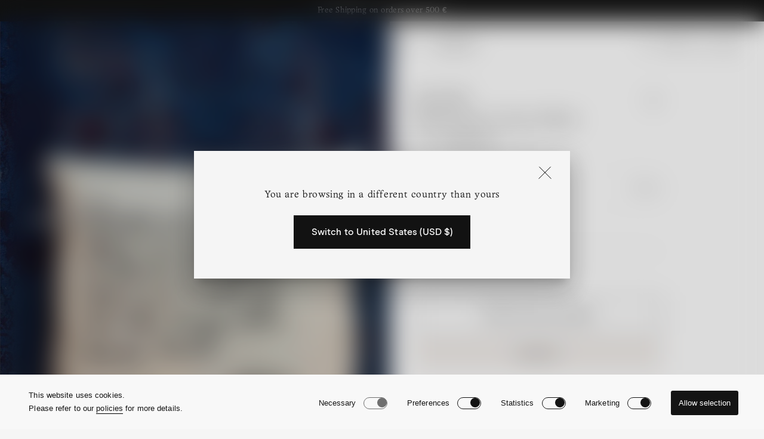

--- FILE ---
content_type: text/html; charset=utf-8
request_url: https://www.massimoalba.com/products/pillow-hand-sewn-embroideried-wblack-f902-t9007
body_size: 40101
content:
<!doctype html>
<html class="no-js" lang="en">
  <head>
<script>
window.KiwiSizing = window.KiwiSizing === undefined ? {} : window.KiwiSizing;
KiwiSizing.shop = "massimo-alba.myshopify.com";


KiwiSizing.data = {
  collections: "409344934103",
  tags: "Arts \u0026 Crafts,Unisex",
  product: "8381804052803",
  vendor: "Massimo Alba",
  type: "Abbigliamento",
  title: "PILLOW",
  images: ["\/\/www.massimoalba.com\/cdn\/shop\/products\/P23Z0PILLOW_T9007_F902_1.jpg?v=1681739621","\/\/www.massimoalba.com\/cdn\/shop\/products\/P23Z0PILLOW_T9007_F902_2.jpg?v=1681739622","\/\/www.massimoalba.com\/cdn\/shop\/products\/P23Z0PILLOW_T9007_F902_3.jpg?v=1681739621"],
  options: [{"name":"Color","position":1,"values":["WBLACK"]},{"name":"Size","position":2,"values":["UNI"]}],
  variants: [{"id":46510086226243,"title":"WBLACK \/ UNI","option1":"WBLACK","option2":"UNI","option3":null,"sku":"P23Z0PILLO_T9007_F902_UNI","requires_shipping":true,"taxable":true,"featured_image":null,"available":false,"name":"PILLOW - WBLACK \/ UNI","public_title":"WBLACK \/ UNI","options":["WBLACK","UNI"],"price":18000,"weight":500,"compare_at_price":18000,"inventory_management":"shopify","barcode":null,"requires_selling_plan":false,"selling_plan_allocations":[]}],
};

</script>
    <meta charset="utf-8">
    <meta http-equiv="X-UA-Compatible" content="IE=edge">
    <meta name="viewport" content="width=device-width,initial-scale=1">
    <meta name="theme-color" content="">
    <link rel="canonical" href="https://www.massimoalba.com/products/pillow-hand-sewn-embroideried-wblack-f902-t9007">
    <link rel="preconnect" href="https://cdn.shopify.com" crossorigin><link rel="icon" type="image/png" href="//www.massimoalba.com/cdn/shop/files/favicon.png?crop=center&height=32&v=1668519761&width=32"><title>
      PILLOW - Hand-sewn cotton pillow - &quot;Lettera a Giselda&quot;
 &ndash; Massimo Alba</title>

    
      <meta name="description" content="Cotton pillowcase with personalized hand-sewn embroidery. Gabriele D&#39;Annunzio&#39;s poem &quot;Lettera a Giselda&quot; is stitched across the surface of the pillow. Each piece is handmade in Italy with high-quality yarn and is one-of-a-kind. The padding comes with the product. Made in Italy">
    

    

<meta property="og:site_name" content="Massimo Alba">
<meta property="og:url" content="https://www.massimoalba.com/products/pillow-hand-sewn-embroideried-wblack-f902-t9007">
<meta property="og:title" content="PILLOW - Hand-sewn cotton pillow - &quot;Lettera a Giselda&quot;">
<meta property="og:type" content="product">
<meta property="og:description" content="Cotton pillowcase with personalized hand-sewn embroidery. Gabriele D&#39;Annunzio&#39;s poem &quot;Lettera a Giselda&quot; is stitched across the surface of the pillow. Each piece is handmade in Italy with high-quality yarn and is one-of-a-kind. The padding comes with the product. Made in Italy"><meta property="og:image" content="http://www.massimoalba.com/cdn/shop/products/P23Z0PILLOW_T9007_F902_1.jpg?v=1681739621">
  <meta property="og:image:secure_url" content="https://www.massimoalba.com/cdn/shop/products/P23Z0PILLOW_T9007_F902_1.jpg?v=1681739621">
  <meta property="og:image:width" content="1400">
  <meta property="og:image:height" content="2100"><meta property="og:price:amount" content="180,00">
  <meta property="og:price:currency" content="EUR"><meta name="twitter:card" content="summary_large_image">
<meta name="twitter:title" content="PILLOW - Hand-sewn cotton pillow - &quot;Lettera a Giselda&quot;">
<meta name="twitter:description" content="Cotton pillowcase with personalized hand-sewn embroidery. Gabriele D&#39;Annunzio&#39;s poem &quot;Lettera a Giselda&quot; is stitched across the surface of the pillow. Each piece is handmade in Italy with high-quality yarn and is one-of-a-kind. The padding comes with the product. Made in Italy">

  
    
    <script>
        window.cookiePolicyUrl = '/pages/cookie-policy'
    </script>
  
    <script src="//www.massimoalba.com/cdn/shop/t/5/assets/global.min.js?v=42973222191530651771727369530" defer="defer"></script>
    
    <script src="//www.massimoalba.com/cdn/shop/t/5/assets/aos.js?v=137969130111557957861668607055"></script>
    
    <script>window.performance && window.performance.mark && window.performance.mark('shopify.content_for_header.start');</script><meta name="google-site-verification" content="qM3f6lk2RwIM3CusMfbl6IzRhX0nahbnULlB9An7PkY">
<meta id="shopify-digital-wallet" name="shopify-digital-wallet" content="/66011463895/digital_wallets/dialog">
<meta name="shopify-checkout-api-token" content="63349d5fed96f750581ae85b477e1164">
<meta id="in-context-paypal-metadata" data-shop-id="66011463895" data-venmo-supported="false" data-environment="production" data-locale="en_US" data-paypal-v4="true" data-currency="EUR">
<link rel="alternate" hreflang="x-default" href="https://www.massimoalba.com/products/pillow-hand-sewn-embroideried-wblack-f902-t9007">
<link rel="alternate" hreflang="en" href="https://www.massimoalba.com/products/pillow-hand-sewn-embroideried-wblack-f902-t9007">
<link rel="alternate" hreflang="it" href="https://www.massimoalba.com/it/products/pillow-hand-sewn-embroideried-wblack-f902-t9007">
<link rel="alternate" hreflang="en-CA" href="https://www.massimoalba.com/en-ca/products/pillow-hand-sewn-embroideried-wblack-f902-t9007">
<link rel="alternate" hreflang="it-CA" href="https://www.massimoalba.com/it-ca/products/pillow-hand-sewn-embroideried-wblack-f902-t9007">
<link rel="alternate" hreflang="en-AX" href="https://www.massimoalba.com/en-eu/products/pillow-hand-sewn-embroideried-wblack-f902-t9007">
<link rel="alternate" hreflang="it-AX" href="https://www.massimoalba.com/it-eu/products/pillow-hand-sewn-embroideried-wblack-f902-t9007">
<link rel="alternate" hreflang="en-AL" href="https://www.massimoalba.com/en-eu/products/pillow-hand-sewn-embroideried-wblack-f902-t9007">
<link rel="alternate" hreflang="it-AL" href="https://www.massimoalba.com/it-eu/products/pillow-hand-sewn-embroideried-wblack-f902-t9007">
<link rel="alternate" hreflang="en-AD" href="https://www.massimoalba.com/en-eu/products/pillow-hand-sewn-embroideried-wblack-f902-t9007">
<link rel="alternate" hreflang="it-AD" href="https://www.massimoalba.com/it-eu/products/pillow-hand-sewn-embroideried-wblack-f902-t9007">
<link rel="alternate" hreflang="en-AM" href="https://www.massimoalba.com/en-eu/products/pillow-hand-sewn-embroideried-wblack-f902-t9007">
<link rel="alternate" hreflang="it-AM" href="https://www.massimoalba.com/it-eu/products/pillow-hand-sewn-embroideried-wblack-f902-t9007">
<link rel="alternate" hreflang="en-AT" href="https://www.massimoalba.com/en-eu/products/pillow-hand-sewn-embroideried-wblack-f902-t9007">
<link rel="alternate" hreflang="it-AT" href="https://www.massimoalba.com/it-eu/products/pillow-hand-sewn-embroideried-wblack-f902-t9007">
<link rel="alternate" hreflang="en-BY" href="https://www.massimoalba.com/en-eu/products/pillow-hand-sewn-embroideried-wblack-f902-t9007">
<link rel="alternate" hreflang="it-BY" href="https://www.massimoalba.com/it-eu/products/pillow-hand-sewn-embroideried-wblack-f902-t9007">
<link rel="alternate" hreflang="en-BE" href="https://www.massimoalba.com/en-eu/products/pillow-hand-sewn-embroideried-wblack-f902-t9007">
<link rel="alternate" hreflang="it-BE" href="https://www.massimoalba.com/it-eu/products/pillow-hand-sewn-embroideried-wblack-f902-t9007">
<link rel="alternate" hreflang="en-BA" href="https://www.massimoalba.com/en-eu/products/pillow-hand-sewn-embroideried-wblack-f902-t9007">
<link rel="alternate" hreflang="it-BA" href="https://www.massimoalba.com/it-eu/products/pillow-hand-sewn-embroideried-wblack-f902-t9007">
<link rel="alternate" hreflang="en-BG" href="https://www.massimoalba.com/en-eu/products/pillow-hand-sewn-embroideried-wblack-f902-t9007">
<link rel="alternate" hreflang="it-BG" href="https://www.massimoalba.com/it-eu/products/pillow-hand-sewn-embroideried-wblack-f902-t9007">
<link rel="alternate" hreflang="en-HR" href="https://www.massimoalba.com/en-eu/products/pillow-hand-sewn-embroideried-wblack-f902-t9007">
<link rel="alternate" hreflang="it-HR" href="https://www.massimoalba.com/it-eu/products/pillow-hand-sewn-embroideried-wblack-f902-t9007">
<link rel="alternate" hreflang="en-CY" href="https://www.massimoalba.com/en-eu/products/pillow-hand-sewn-embroideried-wblack-f902-t9007">
<link rel="alternate" hreflang="it-CY" href="https://www.massimoalba.com/it-eu/products/pillow-hand-sewn-embroideried-wblack-f902-t9007">
<link rel="alternate" hreflang="en-CZ" href="https://www.massimoalba.com/en-eu/products/pillow-hand-sewn-embroideried-wblack-f902-t9007">
<link rel="alternate" hreflang="it-CZ" href="https://www.massimoalba.com/it-eu/products/pillow-hand-sewn-embroideried-wblack-f902-t9007">
<link rel="alternate" hreflang="en-DK" href="https://www.massimoalba.com/en-eu/products/pillow-hand-sewn-embroideried-wblack-f902-t9007">
<link rel="alternate" hreflang="it-DK" href="https://www.massimoalba.com/it-eu/products/pillow-hand-sewn-embroideried-wblack-f902-t9007">
<link rel="alternate" hreflang="en-EE" href="https://www.massimoalba.com/en-eu/products/pillow-hand-sewn-embroideried-wblack-f902-t9007">
<link rel="alternate" hreflang="it-EE" href="https://www.massimoalba.com/it-eu/products/pillow-hand-sewn-embroideried-wblack-f902-t9007">
<link rel="alternate" hreflang="en-FO" href="https://www.massimoalba.com/en-eu/products/pillow-hand-sewn-embroideried-wblack-f902-t9007">
<link rel="alternate" hreflang="it-FO" href="https://www.massimoalba.com/it-eu/products/pillow-hand-sewn-embroideried-wblack-f902-t9007">
<link rel="alternate" hreflang="en-FI" href="https://www.massimoalba.com/en-eu/products/pillow-hand-sewn-embroideried-wblack-f902-t9007">
<link rel="alternate" hreflang="it-FI" href="https://www.massimoalba.com/it-eu/products/pillow-hand-sewn-embroideried-wblack-f902-t9007">
<link rel="alternate" hreflang="en-FR" href="https://www.massimoalba.com/en-eu/products/pillow-hand-sewn-embroideried-wblack-f902-t9007">
<link rel="alternate" hreflang="it-FR" href="https://www.massimoalba.com/it-eu/products/pillow-hand-sewn-embroideried-wblack-f902-t9007">
<link rel="alternate" hreflang="en-GE" href="https://www.massimoalba.com/en-eu/products/pillow-hand-sewn-embroideried-wblack-f902-t9007">
<link rel="alternate" hreflang="it-GE" href="https://www.massimoalba.com/it-eu/products/pillow-hand-sewn-embroideried-wblack-f902-t9007">
<link rel="alternate" hreflang="en-DE" href="https://www.massimoalba.com/en-eu/products/pillow-hand-sewn-embroideried-wblack-f902-t9007">
<link rel="alternate" hreflang="it-DE" href="https://www.massimoalba.com/it-eu/products/pillow-hand-sewn-embroideried-wblack-f902-t9007">
<link rel="alternate" hreflang="en-GI" href="https://www.massimoalba.com/en-eu/products/pillow-hand-sewn-embroideried-wblack-f902-t9007">
<link rel="alternate" hreflang="it-GI" href="https://www.massimoalba.com/it-eu/products/pillow-hand-sewn-embroideried-wblack-f902-t9007">
<link rel="alternate" hreflang="en-GR" href="https://www.massimoalba.com/en-eu/products/pillow-hand-sewn-embroideried-wblack-f902-t9007">
<link rel="alternate" hreflang="it-GR" href="https://www.massimoalba.com/it-eu/products/pillow-hand-sewn-embroideried-wblack-f902-t9007">
<link rel="alternate" hreflang="en-GL" href="https://www.massimoalba.com/en-eu/products/pillow-hand-sewn-embroideried-wblack-f902-t9007">
<link rel="alternate" hreflang="it-GL" href="https://www.massimoalba.com/it-eu/products/pillow-hand-sewn-embroideried-wblack-f902-t9007">
<link rel="alternate" hreflang="en-GG" href="https://www.massimoalba.com/en-eu/products/pillow-hand-sewn-embroideried-wblack-f902-t9007">
<link rel="alternate" hreflang="it-GG" href="https://www.massimoalba.com/it-eu/products/pillow-hand-sewn-embroideried-wblack-f902-t9007">
<link rel="alternate" hreflang="en-HU" href="https://www.massimoalba.com/en-eu/products/pillow-hand-sewn-embroideried-wblack-f902-t9007">
<link rel="alternate" hreflang="it-HU" href="https://www.massimoalba.com/it-eu/products/pillow-hand-sewn-embroideried-wblack-f902-t9007">
<link rel="alternate" hreflang="en-IS" href="https://www.massimoalba.com/en-eu/products/pillow-hand-sewn-embroideried-wblack-f902-t9007">
<link rel="alternate" hreflang="it-IS" href="https://www.massimoalba.com/it-eu/products/pillow-hand-sewn-embroideried-wblack-f902-t9007">
<link rel="alternate" hreflang="en-IE" href="https://www.massimoalba.com/en-eu/products/pillow-hand-sewn-embroideried-wblack-f902-t9007">
<link rel="alternate" hreflang="it-IE" href="https://www.massimoalba.com/it-eu/products/pillow-hand-sewn-embroideried-wblack-f902-t9007">
<link rel="alternate" hreflang="en-IM" href="https://www.massimoalba.com/en-eu/products/pillow-hand-sewn-embroideried-wblack-f902-t9007">
<link rel="alternate" hreflang="it-IM" href="https://www.massimoalba.com/it-eu/products/pillow-hand-sewn-embroideried-wblack-f902-t9007">
<link rel="alternate" hreflang="en-JE" href="https://www.massimoalba.com/en-eu/products/pillow-hand-sewn-embroideried-wblack-f902-t9007">
<link rel="alternate" hreflang="it-JE" href="https://www.massimoalba.com/it-eu/products/pillow-hand-sewn-embroideried-wblack-f902-t9007">
<link rel="alternate" hreflang="en-XK" href="https://www.massimoalba.com/en-eu/products/pillow-hand-sewn-embroideried-wblack-f902-t9007">
<link rel="alternate" hreflang="it-XK" href="https://www.massimoalba.com/it-eu/products/pillow-hand-sewn-embroideried-wblack-f902-t9007">
<link rel="alternate" hreflang="en-LV" href="https://www.massimoalba.com/en-eu/products/pillow-hand-sewn-embroideried-wblack-f902-t9007">
<link rel="alternate" hreflang="it-LV" href="https://www.massimoalba.com/it-eu/products/pillow-hand-sewn-embroideried-wblack-f902-t9007">
<link rel="alternate" hreflang="en-LI" href="https://www.massimoalba.com/en-eu/products/pillow-hand-sewn-embroideried-wblack-f902-t9007">
<link rel="alternate" hreflang="it-LI" href="https://www.massimoalba.com/it-eu/products/pillow-hand-sewn-embroideried-wblack-f902-t9007">
<link rel="alternate" hreflang="en-LT" href="https://www.massimoalba.com/en-eu/products/pillow-hand-sewn-embroideried-wblack-f902-t9007">
<link rel="alternate" hreflang="it-LT" href="https://www.massimoalba.com/it-eu/products/pillow-hand-sewn-embroideried-wblack-f902-t9007">
<link rel="alternate" hreflang="en-LU" href="https://www.massimoalba.com/en-eu/products/pillow-hand-sewn-embroideried-wblack-f902-t9007">
<link rel="alternate" hreflang="it-LU" href="https://www.massimoalba.com/it-eu/products/pillow-hand-sewn-embroideried-wblack-f902-t9007">
<link rel="alternate" hreflang="en-MK" href="https://www.massimoalba.com/en-eu/products/pillow-hand-sewn-embroideried-wblack-f902-t9007">
<link rel="alternate" hreflang="it-MK" href="https://www.massimoalba.com/it-eu/products/pillow-hand-sewn-embroideried-wblack-f902-t9007">
<link rel="alternate" hreflang="en-MT" href="https://www.massimoalba.com/en-eu/products/pillow-hand-sewn-embroideried-wblack-f902-t9007">
<link rel="alternate" hreflang="it-MT" href="https://www.massimoalba.com/it-eu/products/pillow-hand-sewn-embroideried-wblack-f902-t9007">
<link rel="alternate" hreflang="en-YT" href="https://www.massimoalba.com/en-eu/products/pillow-hand-sewn-embroideried-wblack-f902-t9007">
<link rel="alternate" hreflang="it-YT" href="https://www.massimoalba.com/it-eu/products/pillow-hand-sewn-embroideried-wblack-f902-t9007">
<link rel="alternate" hreflang="en-MD" href="https://www.massimoalba.com/en-eu/products/pillow-hand-sewn-embroideried-wblack-f902-t9007">
<link rel="alternate" hreflang="it-MD" href="https://www.massimoalba.com/it-eu/products/pillow-hand-sewn-embroideried-wblack-f902-t9007">
<link rel="alternate" hreflang="en-MC" href="https://www.massimoalba.com/en-eu/products/pillow-hand-sewn-embroideried-wblack-f902-t9007">
<link rel="alternate" hreflang="it-MC" href="https://www.massimoalba.com/it-eu/products/pillow-hand-sewn-embroideried-wblack-f902-t9007">
<link rel="alternate" hreflang="en-ME" href="https://www.massimoalba.com/en-eu/products/pillow-hand-sewn-embroideried-wblack-f902-t9007">
<link rel="alternate" hreflang="it-ME" href="https://www.massimoalba.com/it-eu/products/pillow-hand-sewn-embroideried-wblack-f902-t9007">
<link rel="alternate" hreflang="en-NL" href="https://www.massimoalba.com/en-eu/products/pillow-hand-sewn-embroideried-wblack-f902-t9007">
<link rel="alternate" hreflang="it-NL" href="https://www.massimoalba.com/it-eu/products/pillow-hand-sewn-embroideried-wblack-f902-t9007">
<link rel="alternate" hreflang="en-NO" href="https://www.massimoalba.com/en-eu/products/pillow-hand-sewn-embroideried-wblack-f902-t9007">
<link rel="alternate" hreflang="it-NO" href="https://www.massimoalba.com/it-eu/products/pillow-hand-sewn-embroideried-wblack-f902-t9007">
<link rel="alternate" hreflang="en-PL" href="https://www.massimoalba.com/en-eu/products/pillow-hand-sewn-embroideried-wblack-f902-t9007">
<link rel="alternate" hreflang="it-PL" href="https://www.massimoalba.com/it-eu/products/pillow-hand-sewn-embroideried-wblack-f902-t9007">
<link rel="alternate" hreflang="en-PT" href="https://www.massimoalba.com/en-eu/products/pillow-hand-sewn-embroideried-wblack-f902-t9007">
<link rel="alternate" hreflang="it-PT" href="https://www.massimoalba.com/it-eu/products/pillow-hand-sewn-embroideried-wblack-f902-t9007">
<link rel="alternate" hreflang="en-RE" href="https://www.massimoalba.com/en-eu/products/pillow-hand-sewn-embroideried-wblack-f902-t9007">
<link rel="alternate" hreflang="it-RE" href="https://www.massimoalba.com/it-eu/products/pillow-hand-sewn-embroideried-wblack-f902-t9007">
<link rel="alternate" hreflang="en-RO" href="https://www.massimoalba.com/en-eu/products/pillow-hand-sewn-embroideried-wblack-f902-t9007">
<link rel="alternate" hreflang="it-RO" href="https://www.massimoalba.com/it-eu/products/pillow-hand-sewn-embroideried-wblack-f902-t9007">
<link rel="alternate" hreflang="en-SM" href="https://www.massimoalba.com/en-eu/products/pillow-hand-sewn-embroideried-wblack-f902-t9007">
<link rel="alternate" hreflang="it-SM" href="https://www.massimoalba.com/it-eu/products/pillow-hand-sewn-embroideried-wblack-f902-t9007">
<link rel="alternate" hreflang="en-RS" href="https://www.massimoalba.com/en-eu/products/pillow-hand-sewn-embroideried-wblack-f902-t9007">
<link rel="alternate" hreflang="it-RS" href="https://www.massimoalba.com/it-eu/products/pillow-hand-sewn-embroideried-wblack-f902-t9007">
<link rel="alternate" hreflang="en-SK" href="https://www.massimoalba.com/en-eu/products/pillow-hand-sewn-embroideried-wblack-f902-t9007">
<link rel="alternate" hreflang="it-SK" href="https://www.massimoalba.com/it-eu/products/pillow-hand-sewn-embroideried-wblack-f902-t9007">
<link rel="alternate" hreflang="en-SI" href="https://www.massimoalba.com/en-eu/products/pillow-hand-sewn-embroideried-wblack-f902-t9007">
<link rel="alternate" hreflang="it-SI" href="https://www.massimoalba.com/it-eu/products/pillow-hand-sewn-embroideried-wblack-f902-t9007">
<link rel="alternate" hreflang="en-ES" href="https://www.massimoalba.com/en-eu/products/pillow-hand-sewn-embroideried-wblack-f902-t9007">
<link rel="alternate" hreflang="it-ES" href="https://www.massimoalba.com/it-eu/products/pillow-hand-sewn-embroideried-wblack-f902-t9007">
<link rel="alternate" hreflang="en-SJ" href="https://www.massimoalba.com/en-eu/products/pillow-hand-sewn-embroideried-wblack-f902-t9007">
<link rel="alternate" hreflang="it-SJ" href="https://www.massimoalba.com/it-eu/products/pillow-hand-sewn-embroideried-wblack-f902-t9007">
<link rel="alternate" hreflang="en-SE" href="https://www.massimoalba.com/en-eu/products/pillow-hand-sewn-embroideried-wblack-f902-t9007">
<link rel="alternate" hreflang="it-SE" href="https://www.massimoalba.com/it-eu/products/pillow-hand-sewn-embroideried-wblack-f902-t9007">
<link rel="alternate" hreflang="en-CH" href="https://www.massimoalba.com/en-eu/products/pillow-hand-sewn-embroideried-wblack-f902-t9007">
<link rel="alternate" hreflang="it-CH" href="https://www.massimoalba.com/it-eu/products/pillow-hand-sewn-embroideried-wblack-f902-t9007">
<link rel="alternate" hreflang="en-TR" href="https://www.massimoalba.com/en-eu/products/pillow-hand-sewn-embroideried-wblack-f902-t9007">
<link rel="alternate" hreflang="it-TR" href="https://www.massimoalba.com/it-eu/products/pillow-hand-sewn-embroideried-wblack-f902-t9007">
<link rel="alternate" hreflang="en-UA" href="https://www.massimoalba.com/en-eu/products/pillow-hand-sewn-embroideried-wblack-f902-t9007">
<link rel="alternate" hreflang="it-UA" href="https://www.massimoalba.com/it-eu/products/pillow-hand-sewn-embroideried-wblack-f902-t9007">
<link rel="alternate" hreflang="en-VA" href="https://www.massimoalba.com/en-eu/products/pillow-hand-sewn-embroideried-wblack-f902-t9007">
<link rel="alternate" hreflang="it-VA" href="https://www.massimoalba.com/it-eu/products/pillow-hand-sewn-embroideried-wblack-f902-t9007">
<link rel="alternate" hreflang="en-GB" href="https://www.massimoalba.com/en-uk/products/pillow-hand-sewn-embroideried-wblack-f902-t9007">
<link rel="alternate" hreflang="it-GB" href="https://www.massimoalba.com/it-uk/products/pillow-hand-sewn-embroideried-wblack-f902-t9007">
<link rel="alternate" hreflang="en-US" href="https://www.massimoalba.com/en-us/products/pillow-hand-sewn-embroideried-wblack-f902-t9007">
<link rel="alternate" hreflang="it-US" href="https://www.massimoalba.com/it-us/products/pillow-hand-sewn-embroideried-wblack-f902-t9007">
<link rel="alternate" type="application/json+oembed" href="https://www.massimoalba.com/products/pillow-hand-sewn-embroideried-wblack-f902-t9007.oembed">
<script async="async" src="/checkouts/internal/preloads.js?locale=en-IT"></script>
<link rel="preconnect" href="https://shop.app" crossorigin="anonymous">
<script async="async" src="https://shop.app/checkouts/internal/preloads.js?locale=en-IT&shop_id=66011463895" crossorigin="anonymous"></script>
<script id="apple-pay-shop-capabilities" type="application/json">{"shopId":66011463895,"countryCode":"IT","currencyCode":"EUR","merchantCapabilities":["supports3DS"],"merchantId":"gid:\/\/shopify\/Shop\/66011463895","merchantName":"Massimo Alba","requiredBillingContactFields":["postalAddress","email","phone"],"requiredShippingContactFields":["postalAddress","email","phone"],"shippingType":"shipping","supportedNetworks":["visa","maestro","masterCard","amex"],"total":{"type":"pending","label":"Massimo Alba","amount":"1.00"},"shopifyPaymentsEnabled":true,"supportsSubscriptions":true}</script>
<script id="shopify-features" type="application/json">{"accessToken":"63349d5fed96f750581ae85b477e1164","betas":["rich-media-storefront-analytics"],"domain":"www.massimoalba.com","predictiveSearch":true,"shopId":66011463895,"locale":"en"}</script>
<script>var Shopify = Shopify || {};
Shopify.shop = "massimo-alba.myshopify.com";
Shopify.locale = "en";
Shopify.currency = {"active":"EUR","rate":"1.0"};
Shopify.country = "IT";
Shopify.theme = {"name":"massimo-alba-prod\/main","id":136464269527,"schema_name":"Massimo Alba","schema_version":"1.0","theme_store_id":null,"role":"main"};
Shopify.theme.handle = "null";
Shopify.theme.style = {"id":null,"handle":null};
Shopify.cdnHost = "www.massimoalba.com/cdn";
Shopify.routes = Shopify.routes || {};
Shopify.routes.root = "/";</script>
<script type="module">!function(o){(o.Shopify=o.Shopify||{}).modules=!0}(window);</script>
<script>!function(o){function n(){var o=[];function n(){o.push(Array.prototype.slice.apply(arguments))}return n.q=o,n}var t=o.Shopify=o.Shopify||{};t.loadFeatures=n(),t.autoloadFeatures=n()}(window);</script>
<script>
  window.ShopifyPay = window.ShopifyPay || {};
  window.ShopifyPay.apiHost = "shop.app\/pay";
  window.ShopifyPay.redirectState = null;
</script>
<script id="shop-js-analytics" type="application/json">{"pageType":"product"}</script>
<script defer="defer" async type="module" src="//www.massimoalba.com/cdn/shopifycloud/shop-js/modules/v2/client.init-shop-cart-sync_BdyHc3Nr.en.esm.js"></script>
<script defer="defer" async type="module" src="//www.massimoalba.com/cdn/shopifycloud/shop-js/modules/v2/chunk.common_Daul8nwZ.esm.js"></script>
<script type="module">
  await import("//www.massimoalba.com/cdn/shopifycloud/shop-js/modules/v2/client.init-shop-cart-sync_BdyHc3Nr.en.esm.js");
await import("//www.massimoalba.com/cdn/shopifycloud/shop-js/modules/v2/chunk.common_Daul8nwZ.esm.js");

  window.Shopify.SignInWithShop?.initShopCartSync?.({"fedCMEnabled":true,"windoidEnabled":true});

</script>
<script>
  window.Shopify = window.Shopify || {};
  if (!window.Shopify.featureAssets) window.Shopify.featureAssets = {};
  window.Shopify.featureAssets['shop-js'] = {"shop-cart-sync":["modules/v2/client.shop-cart-sync_QYOiDySF.en.esm.js","modules/v2/chunk.common_Daul8nwZ.esm.js"],"init-fed-cm":["modules/v2/client.init-fed-cm_DchLp9rc.en.esm.js","modules/v2/chunk.common_Daul8nwZ.esm.js"],"shop-button":["modules/v2/client.shop-button_OV7bAJc5.en.esm.js","modules/v2/chunk.common_Daul8nwZ.esm.js"],"init-windoid":["modules/v2/client.init-windoid_DwxFKQ8e.en.esm.js","modules/v2/chunk.common_Daul8nwZ.esm.js"],"shop-cash-offers":["modules/v2/client.shop-cash-offers_DWtL6Bq3.en.esm.js","modules/v2/chunk.common_Daul8nwZ.esm.js","modules/v2/chunk.modal_CQq8HTM6.esm.js"],"shop-toast-manager":["modules/v2/client.shop-toast-manager_CX9r1SjA.en.esm.js","modules/v2/chunk.common_Daul8nwZ.esm.js"],"init-shop-email-lookup-coordinator":["modules/v2/client.init-shop-email-lookup-coordinator_UhKnw74l.en.esm.js","modules/v2/chunk.common_Daul8nwZ.esm.js"],"pay-button":["modules/v2/client.pay-button_DzxNnLDY.en.esm.js","modules/v2/chunk.common_Daul8nwZ.esm.js"],"avatar":["modules/v2/client.avatar_BTnouDA3.en.esm.js"],"init-shop-cart-sync":["modules/v2/client.init-shop-cart-sync_BdyHc3Nr.en.esm.js","modules/v2/chunk.common_Daul8nwZ.esm.js"],"shop-login-button":["modules/v2/client.shop-login-button_D8B466_1.en.esm.js","modules/v2/chunk.common_Daul8nwZ.esm.js","modules/v2/chunk.modal_CQq8HTM6.esm.js"],"init-customer-accounts-sign-up":["modules/v2/client.init-customer-accounts-sign-up_C8fpPm4i.en.esm.js","modules/v2/client.shop-login-button_D8B466_1.en.esm.js","modules/v2/chunk.common_Daul8nwZ.esm.js","modules/v2/chunk.modal_CQq8HTM6.esm.js"],"init-shop-for-new-customer-accounts":["modules/v2/client.init-shop-for-new-customer-accounts_CVTO0Ztu.en.esm.js","modules/v2/client.shop-login-button_D8B466_1.en.esm.js","modules/v2/chunk.common_Daul8nwZ.esm.js","modules/v2/chunk.modal_CQq8HTM6.esm.js"],"init-customer-accounts":["modules/v2/client.init-customer-accounts_dRgKMfrE.en.esm.js","modules/v2/client.shop-login-button_D8B466_1.en.esm.js","modules/v2/chunk.common_Daul8nwZ.esm.js","modules/v2/chunk.modal_CQq8HTM6.esm.js"],"shop-follow-button":["modules/v2/client.shop-follow-button_CkZpjEct.en.esm.js","modules/v2/chunk.common_Daul8nwZ.esm.js","modules/v2/chunk.modal_CQq8HTM6.esm.js"],"lead-capture":["modules/v2/client.lead-capture_BntHBhfp.en.esm.js","modules/v2/chunk.common_Daul8nwZ.esm.js","modules/v2/chunk.modal_CQq8HTM6.esm.js"],"checkout-modal":["modules/v2/client.checkout-modal_CfxcYbTm.en.esm.js","modules/v2/chunk.common_Daul8nwZ.esm.js","modules/v2/chunk.modal_CQq8HTM6.esm.js"],"shop-login":["modules/v2/client.shop-login_Da4GZ2H6.en.esm.js","modules/v2/chunk.common_Daul8nwZ.esm.js","modules/v2/chunk.modal_CQq8HTM6.esm.js"],"payment-terms":["modules/v2/client.payment-terms_MV4M3zvL.en.esm.js","modules/v2/chunk.common_Daul8nwZ.esm.js","modules/v2/chunk.modal_CQq8HTM6.esm.js"]};
</script>
<script>(function() {
  var isLoaded = false;
  function asyncLoad() {
    if (isLoaded) return;
    isLoaded = true;
    var urls = ["https:\/\/chimpstatic.com\/mcjs-connected\/js\/users\/f44eb00a945e038bedde78453\/258e4845f4668afc197264a10.js?shop=massimo-alba.myshopify.com","https:\/\/app.kiwisizing.com\/web\/js\/dist\/kiwiSizing\/plugin\/SizingPlugin.prod.js?v=330\u0026shop=massimo-alba.myshopify.com","https:\/\/wishlisthero-assets.revampco.com\/store-front\/bundle2.js?shop=massimo-alba.myshopify.com","https:\/\/l.getsitecontrol.com\/m42gzep7.js?shop=massimo-alba.myshopify.com","https:\/\/cdn.hello-charles.com\/charles-satellite\/1.x\/charles-snippet.js?proxy_vendor=shopify\u0026universe_uri=https:\/\/massimoalba.hello-charles.com\u0026script_id=df1663a6-5226-4aa9-ba4f-0e724de97855\u0026shop=massimo-alba.myshopify.com"];
    for (var i = 0; i < urls.length; i++) {
      var s = document.createElement('script');
      s.type = 'text/javascript';
      s.async = true;
      s.src = urls[i];
      var x = document.getElementsByTagName('script')[0];
      x.parentNode.insertBefore(s, x);
    }
  };
  if(window.attachEvent) {
    window.attachEvent('onload', asyncLoad);
  } else {
    window.addEventListener('load', asyncLoad, false);
  }
})();</script>
<script id="__st">var __st={"a":66011463895,"offset":3600,"reqid":"2b4041dc-c084-4054-bf4c-bf7e9707b336-1768946047","pageurl":"www.massimoalba.com\/products\/pillow-hand-sewn-embroideried-wblack-f902-t9007","u":"52d7e930c667","p":"product","rtyp":"product","rid":8381804052803};</script>
<script>window.ShopifyPaypalV4VisibilityTracking = true;</script>
<script id="captcha-bootstrap">!function(){'use strict';const t='contact',e='account',n='new_comment',o=[[t,t],['blogs',n],['comments',n],[t,'customer']],c=[[e,'customer_login'],[e,'guest_login'],[e,'recover_customer_password'],[e,'create_customer']],r=t=>t.map((([t,e])=>`form[action*='/${t}']:not([data-nocaptcha='true']) input[name='form_type'][value='${e}']`)).join(','),a=t=>()=>t?[...document.querySelectorAll(t)].map((t=>t.form)):[];function s(){const t=[...o],e=r(t);return a(e)}const i='password',u='form_key',d=['recaptcha-v3-token','g-recaptcha-response','h-captcha-response',i],f=()=>{try{return window.sessionStorage}catch{return}},m='__shopify_v',_=t=>t.elements[u];function p(t,e,n=!1){try{const o=window.sessionStorage,c=JSON.parse(o.getItem(e)),{data:r}=function(t){const{data:e,action:n}=t;return t[m]||n?{data:e,action:n}:{data:t,action:n}}(c);for(const[e,n]of Object.entries(r))t.elements[e]&&(t.elements[e].value=n);n&&o.removeItem(e)}catch(o){console.error('form repopulation failed',{error:o})}}const l='form_type',E='cptcha';function T(t){t.dataset[E]=!0}const w=window,h=w.document,L='Shopify',v='ce_forms',y='captcha';let A=!1;((t,e)=>{const n=(g='f06e6c50-85a8-45c8-87d0-21a2b65856fe',I='https://cdn.shopify.com/shopifycloud/storefront-forms-hcaptcha/ce_storefront_forms_captcha_hcaptcha.v1.5.2.iife.js',D={infoText:'Protected by hCaptcha',privacyText:'Privacy',termsText:'Terms'},(t,e,n)=>{const o=w[L][v],c=o.bindForm;if(c)return c(t,g,e,D).then(n);var r;o.q.push([[t,g,e,D],n]),r=I,A||(h.body.append(Object.assign(h.createElement('script'),{id:'captcha-provider',async:!0,src:r})),A=!0)});var g,I,D;w[L]=w[L]||{},w[L][v]=w[L][v]||{},w[L][v].q=[],w[L][y]=w[L][y]||{},w[L][y].protect=function(t,e){n(t,void 0,e),T(t)},Object.freeze(w[L][y]),function(t,e,n,w,h,L){const[v,y,A,g]=function(t,e,n){const i=e?o:[],u=t?c:[],d=[...i,...u],f=r(d),m=r(i),_=r(d.filter((([t,e])=>n.includes(e))));return[a(f),a(m),a(_),s()]}(w,h,L),I=t=>{const e=t.target;return e instanceof HTMLFormElement?e:e&&e.form},D=t=>v().includes(t);t.addEventListener('submit',(t=>{const e=I(t);if(!e)return;const n=D(e)&&!e.dataset.hcaptchaBound&&!e.dataset.recaptchaBound,o=_(e),c=g().includes(e)&&(!o||!o.value);(n||c)&&t.preventDefault(),c&&!n&&(function(t){try{if(!f())return;!function(t){const e=f();if(!e)return;const n=_(t);if(!n)return;const o=n.value;o&&e.removeItem(o)}(t);const e=Array.from(Array(32),(()=>Math.random().toString(36)[2])).join('');!function(t,e){_(t)||t.append(Object.assign(document.createElement('input'),{type:'hidden',name:u})),t.elements[u].value=e}(t,e),function(t,e){const n=f();if(!n)return;const o=[...t.querySelectorAll(`input[type='${i}']`)].map((({name:t})=>t)),c=[...d,...o],r={};for(const[a,s]of new FormData(t).entries())c.includes(a)||(r[a]=s);n.setItem(e,JSON.stringify({[m]:1,action:t.action,data:r}))}(t,e)}catch(e){console.error('failed to persist form',e)}}(e),e.submit())}));const S=(t,e)=>{t&&!t.dataset[E]&&(n(t,e.some((e=>e===t))),T(t))};for(const o of['focusin','change'])t.addEventListener(o,(t=>{const e=I(t);D(e)&&S(e,y())}));const B=e.get('form_key'),M=e.get(l),P=B&&M;t.addEventListener('DOMContentLoaded',(()=>{const t=y();if(P)for(const e of t)e.elements[l].value===M&&p(e,B);[...new Set([...A(),...v().filter((t=>'true'===t.dataset.shopifyCaptcha))])].forEach((e=>S(e,t)))}))}(h,new URLSearchParams(w.location.search),n,t,e,['guest_login'])})(!0,!0)}();</script>
<script integrity="sha256-4kQ18oKyAcykRKYeNunJcIwy7WH5gtpwJnB7kiuLZ1E=" data-source-attribution="shopify.loadfeatures" defer="defer" src="//www.massimoalba.com/cdn/shopifycloud/storefront/assets/storefront/load_feature-a0a9edcb.js" crossorigin="anonymous"></script>
<script crossorigin="anonymous" defer="defer" src="//www.massimoalba.com/cdn/shopifycloud/storefront/assets/shopify_pay/storefront-65b4c6d7.js?v=20250812"></script>
<script data-source-attribution="shopify.dynamic_checkout.dynamic.init">var Shopify=Shopify||{};Shopify.PaymentButton=Shopify.PaymentButton||{isStorefrontPortableWallets:!0,init:function(){window.Shopify.PaymentButton.init=function(){};var t=document.createElement("script");t.src="https://www.massimoalba.com/cdn/shopifycloud/portable-wallets/latest/portable-wallets.en.js",t.type="module",document.head.appendChild(t)}};
</script>
<script data-source-attribution="shopify.dynamic_checkout.buyer_consent">
  function portableWalletsHideBuyerConsent(e){var t=document.getElementById("shopify-buyer-consent"),n=document.getElementById("shopify-subscription-policy-button");t&&n&&(t.classList.add("hidden"),t.setAttribute("aria-hidden","true"),n.removeEventListener("click",e))}function portableWalletsShowBuyerConsent(e){var t=document.getElementById("shopify-buyer-consent"),n=document.getElementById("shopify-subscription-policy-button");t&&n&&(t.classList.remove("hidden"),t.removeAttribute("aria-hidden"),n.addEventListener("click",e))}window.Shopify?.PaymentButton&&(window.Shopify.PaymentButton.hideBuyerConsent=portableWalletsHideBuyerConsent,window.Shopify.PaymentButton.showBuyerConsent=portableWalletsShowBuyerConsent);
</script>
<script data-source-attribution="shopify.dynamic_checkout.cart.bootstrap">document.addEventListener("DOMContentLoaded",(function(){function t(){return document.querySelector("shopify-accelerated-checkout-cart, shopify-accelerated-checkout")}if(t())Shopify.PaymentButton.init();else{new MutationObserver((function(e,n){t()&&(Shopify.PaymentButton.init(),n.disconnect())})).observe(document.body,{childList:!0,subtree:!0})}}));
</script>
<link id="shopify-accelerated-checkout-styles" rel="stylesheet" media="screen" href="https://www.massimoalba.com/cdn/shopifycloud/portable-wallets/latest/accelerated-checkout-backwards-compat.css" crossorigin="anonymous">
<style id="shopify-accelerated-checkout-cart">
        #shopify-buyer-consent {
  margin-top: 1em;
  display: inline-block;
  width: 100%;
}

#shopify-buyer-consent.hidden {
  display: none;
}

#shopify-subscription-policy-button {
  background: none;
  border: none;
  padding: 0;
  text-decoration: underline;
  font-size: inherit;
  cursor: pointer;
}

#shopify-subscription-policy-button::before {
  box-shadow: none;
}

      </style>
<script id="sections-script" data-sections="header,footer" defer="defer" src="//www.massimoalba.com/cdn/shop/t/5/compiled_assets/scripts.js?v=8525"></script>
<script>window.performance && window.performance.mark && window.performance.mark('shopify.content_for_header.end');</script>
  
    

    <style data-shopify>
  
      @font-face {
        font-family: 'ModernEraMedium';
        src: url('//www.massimoalba.com/cdn/shop/t/5/assets/fontbody.woff?v=78586972390813390701668607055') format("woff"), url('//www.massimoalba.com/cdn/shop/t/5/assets/fontbody.woff2?v=110632370659974612881668607063') format("woff2");
        font-style: normal;
        font-weight: normal;
        text-rendering: optimizeLegibility;
        font-display:swap
      } 
      
      @font-face {
        font-family: 'OfficeTimesRoundRegular';
        src: url('//www.massimoalba.com/cdn/shop/t/5/assets/fontheading.woff?v=148582525377344575141668607063') format("woff"), url('//www.massimoalba.com/cdn/shop/t/5/assets/fontheading.woff2?v=22301596571969593701668607057') format("woff2");
        font-style: normal;
        font-weight: normal;
        text-rendering: optimizeLegibility;
        font-display:swap
      }
      
      :root {
        --font-body-family: "ModernEraMedium", sans-serif;
        --font-body-style: normal;
        --font-body-weight: 400;
        --font-body-weight-bold: 700;
      
        --font-heading-family: "OfficeTimesRoundRegular", sans-serif;
        --font-heading-style: normal;
        --font-heading-weight: 400;

        --font-body-scale: 1.0;
        --font-heading-scale: 1.0;

        --color-base-text: 18, 18, 18;
        --color-base-text-inverted: 255, 255, 255;
        --color-shadow: 18, 18, 18;
        --color-base-background-1: 245, 245, 245;
        --color-base-background-2: 232, 228, 225;
        --color-base-background-3: 100, 118, 132;
        --color-base-background-4: 168, 156, 95;
        --color-base-background-5: 188, 196, 198;
        --color-base-background-6: 211, 190, 160;
        --color-base-solid-button-labels: 255, 255, 255;
        --color-base-outline-button-labels: 18, 18, 18;
        --color-base-accent-1: 18, 18, 18;
        --color-base-accent-2: 18, 18, 18;
        --payment-terms-background-color: #f5f5f5;
      
        --gradient-base-background-1: #f5f5f5;
        --gradient-base-background-2: #e8e4e1;
        --gradient-base-background-3: #647684;
        --gradient-base-background-4: #a89c5f;
        --gradient-base-background-5: #bcc4c6;
        --gradient-base-background-6: #d3bea0;
        --gradient-base-accent-1: #121212;
        --gradient-base-accent-2: #121212;

        --media-padding: px;
        --media-border-opacity: 0.05;
        --media-border-width: 0px;
        --media-radius: 0px;
        --media-shadow-opacity: 0.0;
        --media-shadow-horizontal-offset: 0px;
        --media-shadow-vertical-offset: 4px;
        --media-shadow-blur-radius: 5px;
        --media-shadow-visible: 0;

        --page-width: 180rem;
        --page-width-margin: Liquid error (layout/theme line 110): comparison of Integer with String failedrem;

        --product-card-image-padding: 0.4rem;
        --product-card-corner-radius: 0.0rem;
        --product-card-text-alignment: left;
        --product-card-border-width: 0.0rem;
        --product-card-border-opacity: 0.1;
        --product-card-shadow-opacity: 0.0;
        --product-card-shadow-visible: 0;
        --product-card-shadow-horizontal-offset: 0.0rem;
        --product-card-shadow-vertical-offset: 0.4rem;
        --product-card-shadow-blur-radius: 0.5rem;

        --collection-card-image-padding: 0.0rem;
        --collection-card-corner-radius: 0.0rem;
        --collection-card-text-alignment: left;
        --collection-card-border-width: 0.0rem;
        --collection-card-border-opacity: 0.1;
        --collection-card-shadow-opacity: 0.0;
        --collection-card-shadow-visible: 0;
        --collection-card-shadow-horizontal-offset: 0.0rem;
        --collection-card-shadow-vertical-offset: 0.4rem;
        --collection-card-shadow-blur-radius: 0.5rem;

        --blog-card-image-padding: 0.0rem;
        --blog-card-corner-radius: 0.0rem;
        --blog-card-text-alignment: left;
        --blog-card-border-width: 0.0rem;
        --blog-card-border-opacity: 0.1;
        --blog-card-shadow-opacity: 0.0;
        --blog-card-shadow-visible: 0;
        --blog-card-shadow-horizontal-offset: 0.0rem;
        --blog-card-shadow-vertical-offset: 0.4rem;
        --blog-card-shadow-blur-radius: 0.5rem;

        --badge-corner-radius: 0.0rem;

        --popup-border-width: 1px;
        --popup-border-opacity: 0.1;
        --popup-corner-radius: 0px;
        --popup-shadow-opacity: 0.0;
        --popup-shadow-horizontal-offset: 0px;
        --popup-shadow-vertical-offset: 4px;
        --popup-shadow-blur-radius: 5px;

        --drawer-border-width: 1px;
        --drawer-border-opacity: 0.1;
        --drawer-shadow-opacity: 0.0;
        --drawer-shadow-horizontal-offset: 0px;
        --drawer-shadow-vertical-offset: 4px;
        --drawer-shadow-blur-radius: 5px;

        --spacing-sections-desktop: 0px;
        --spacing-sections-mobile: 0px;

        --grid-desktop-vertical-spacing: 8px;
        --grid-desktop-horizontal-spacing: 8px;
        --grid-mobile-vertical-spacing: 4px;
        --grid-mobile-horizontal-spacing: 4px;

        --text-boxes-border-opacity: 0.1;
        --text-boxes-border-width: 0px;
        --text-boxes-radius: 0px;
        --text-boxes-shadow-opacity: 0.0;
        --text-boxes-shadow-visible: 0;
        --text-boxes-shadow-horizontal-offset: 0px;
        --text-boxes-shadow-vertical-offset: 4px;
        --text-boxes-shadow-blur-radius: 5px;

        --buttons-radius: 0px;
        --buttons-radius-outset: 0px;
        --buttons-border-width: 1px;
        --buttons-border-opacity: 1.0;
        --buttons-shadow-opacity: 0.0;
        --buttons-shadow-visible: 0;
        --buttons-shadow-horizontal-offset: 0px;
        --buttons-shadow-vertical-offset: 4px;
        --buttons-shadow-blur-radius: 5px;
        --buttons-border-offset: 0px;

        --inputs-radius: 0px;
        --inputs-border-width: 1px;
        --inputs-border-opacity: 0.55;
        --inputs-shadow-opacity: 0.0;
        --inputs-shadow-horizontal-offset: 0px;
        --inputs-margin-offset: 0px;
        --inputs-shadow-vertical-offset: 4px;
        --inputs-shadow-blur-radius: 5px;
        --inputs-radius-outset: 0px;

        --variant-pills-radius: 0px;
        --variant-pills-border-width: 1px;
        --variant-pills-border-opacity: 0.6;
        --variant-pills-shadow-opacity: 0.0;
        --variant-pills-shadow-horizontal-offset: 0px;
        --variant-pills-shadow-vertical-offset: 4px;
        --variant-pills-shadow-blur-radius: 5px;
      }
  
      @media screen and (max-width: 749px) {
        :root {
          --font-heading-scale: 0.92;
        }
      }

      *,
      *::before,
      *::after {
        box-sizing: inherit;
      }

      html {
        box-sizing: border-box;
        font-size: calc(var(--font-body-scale) * 62.5%);
        height: 100%;
      }

      body {
        display: grid;
        grid-template-rows: auto auto 1fr auto;
        grid-template-columns: 100%;
        min-height: 100%;
        margin: 0;
        font-size: 1.5rem;
        letter-spacing: 0.06rem;
        line-height: calc(1 + 0.8 / var(--font-body-scale));
        font-family: var(--font-body-family);
        font-style: var(--font-body-style);
        font-weight: var(--font-body-weight);
      }

      @media screen and (min-width: 750px) {
        body {
          font-size: 1.5rem;
        }
      }

      .newsletter-modal {
        transform: translateX(100%);
      }
    </style>

    <link href="//www.massimoalba.com/cdn/shop/t/5/assets/base.css?v=55802946985194860921669020034" rel="stylesheet" type="text/css" media="all" />
  
    <link href="//www.massimoalba.com/cdn/shop/t/5/assets/aos.css?v=171440860698160758581668607060" rel="stylesheet" type="text/css" media="all" />
  
    <link rel="preload" as="font" href="//www.massimoalba.com/cdn/shop/t/5/assets/fontbody.woff2?v=110632370659974612881668607063" type="font/woff2" crossorigin>
    <link rel="preload" as="font" href="//www.massimoalba.com/cdn/shop/t/5/assets/fontheading.woff2?v=22301596571969593701668607057" type="font/woff2" crossorigin><link rel="stylesheet" href="//www.massimoalba.com/cdn/shop/t/5/assets/component-predictive-search.css?v=50149377870609340351668607061" media="print" onload="this.media='all'"><script>document.documentElement.className = document.documentElement.className.replace('no-js', 'js');
    if (Shopify.designMode) {
      document.documentElement.classList.add('shopify-design-mode');
    }
    </script>
    
    
  

<style>
  .wishlisthero-floating {
    position: absolute;
     right: 5px;
   top: 5px;
    z-index: 23;
    border-radius: 100%;
  }

  .wishlisthero-floating:hover {
    background-color: rgba(0, 0, 0, 0.05);
  }

  /*.wishlisthero-floating button {
    font-size: 20px !important;
    width: 40px !important;
    padding: 0.125em 0 0 !important;
  }*/

  .MuiTypography-body2, .MuiTypography-body1, .MuiTypography-caption, .MuiTypography-button, .MuiTypography-h1, .MuiTypography-h2, .MuiTypography-h3, .MuiTypography-h4, .MuiTypography-h5, .MuiTypography-h6, .MuiTypography-subtitle1, .MuiTypography-subtitle2, .MuiTypography-overline, MuiButton-root {
    font-family: var(--font-body-family) !important;
  }

  .MuiTypography-h1, .MuiTypography-h2, .MuiTypography-h3, .MuiTypography-h4, .MuiTypography-h5, .MuiTypography-h6, .MuiCardHeader-title a {
    font-family: var(--font-body-family);
    font-style: var(--font-body-style);
    font-weight: var(--font-body-weight);
  }

  .MuiPaper-rounded {
    border-radius: 0 !important;
  }

  .MuiDialogTitle-root {
    background: rgb(var(--color-base-background-2));
    padding: 13px 0 !important;
    font-style: normal;
    font-weight: 500;
    font-size: 16px;
    line-height: 22px;
    letter-spacing: 0.01em;
    color: rgb(var(--color-base-text));
  }

  #responsive-dialog-title svg:first-child,
  body:not(.login-status) .wishlisthero-customer-view-listing .MuiGrid-root.MuiGrid-container:first-child,
  .wishlist-hero-list-card-footer-add-all-to-cart,
  .wishlist-hero-list-card-footer-delete-all,
  .MuiDialogActions-root {
    display: none !important;
  }

  .MuiPaper-elevation1 {
    box-shadow: none !important;
  }

  .wishlist-hero-list-card-product-image {
    display: block !important;
    padding-top: 150% !important;
  }

  .MuiSnackbar-root {
    display: none !important;
  }

  .__react_component_tooltip {
    display: none !important;
  }

  .wishlist-hero-list-card-header-added-on {
    display: none;
  }

  @media screen and (min-width: 1920px) {
    .MuiGrid-grid-xl-2 {
      max-width: none !important;
      flex-basis: 25% !important;
    }
  }

  .wishlist-hero-list-card-header-product-name {
    min-height: 0 !important;
    font-family: var(--font-heading-family) !important;
    -webkit-line-clamp: 1 !important;
  }

  .wishlist-hero-list-card-header-product-name:hover {
    text-decoration: none !important;
    opacity: 0.4;
    transition: opacity var(--duration-default) ease;
  }

  .MuiCardHeader-root.wishlist-hero-list-card-header {
    padding-left: 0 !important;
    padding-right: 0 !important;
    padding-bottom: 12px !important;
  }

  .wishlist-hero-list-card-footer {
    padding: 0 !important;
  }

  .MuiDialogContent-dividers {
    padding: 0 !important;
  }

  .MuiIconButton-root:hover {
    background-color: transparent !important;
  }

  .MuiTypography-root.MuiTypography-h6 {
    padding-left: 20px;
    font-size: 1.4rem !important;
  }

  .MuiTypography-body1 {
    font-size: 1.4rem !important;
  }

  .MuiDialogActions-root.MuiDialogActions-spacing {
    display: flex !important;
    justify-content: center;
  }

  .MuiTypography-h5 {
    font-style: normal !important;
    font-weight: 500 !important;
    line-height: 22px !important;
    letter-spacing: .01em !important;
  }

  .MuiTypography-h5 + button {
    background-image: url("[data-uri]");
    background-position: center;
    background-repeat: no-repeat;
    background-size: contain;
    top: 1.2rem;
    right: 1.6rem;
    /*transition: transform, opacity .3s ease-in-out, -webkit-transform .3s ease-in-out;*/
  }

  .MuiTypography-h5 + button:hover {
    /*transform: rotate(180deg);*/
    opacity: 0.4;
    transition: opacity var(--duration-default) ease;
  }

  .MuiDialogActions-root button:not(.MuiButton-textPrimary),
  .MuiDialogActions-root .MuiButton-textPrimary {
    font-weight: 500;
    font-size: 1.3rem;
    line-height: 2.2rem;
    letter-spacing: .01em;
    transition: .3s;
    background: transparent;
    color: rgb(var(--color-base-text));
    border-radius: 0;
    border: 0.1rem solid rgb(var(--color-base-text));
  }

  .MuiDialogActions-root button:not(.MuiButton-textPrimary):hover,
  .MuiDialogActions-root .MuiButton-textPrimary:hover {
    border-color: transparent;
    background: rgb(var(--color-base-background-2));
  }

  .wishlist-hero-list-card-footer .MuiButtonGroup-root {
    margin-top: 1.6rem;
  }

  .wishlist-hero-list-card-footer .MuiButtonGroup-root button:first-child {
    width: 100% !important;
    font-weight: 500;
    font-size: 1.3rem;
    line-height: 2.2rem;
    letter-spacing: .01em;
    transition: .3s;
    background: transparent !important;
    color: rgb(var(--color-base-text));
    border-radius: 0 !important;
    border: 0.1rem solid rgb(var(--color-base-text));
    box-shadow: none !important;
  }

  .wishlist-hero-list-card-footer .MuiButtonGroup-root button:first-child:hover {
    border-color: transparent !important;
    background: rgb(var(--color-base-background-2)) !important;
  }

  span.MuiButton-label {
    font-family: var(--font-body-family);
    text-transform: none;
  }

  .Mui-disabled {
    background: rgb(var(--color-base-background-2)) !important;
    color: rgb(var(--color-base-text)) !important;
    opacity: .3 !important;
  }

  .MuiDialogContent-dividers {
    border: none !important;
  }

  /*@media screen and (min-width: 750px) {*/
  /*  .MuiDialogContent-root {*/
  /*    padding-left: 21px !important;*/
  /*  }*/
  /*}*/

  .MuiTypography-body2 {
    color: rgb(var(--color-base-text)) !important;
  }

  .wishlist-hero-list-card-product-price {
    padding-bottom: 0 !important;
  }

  .wishlist-hero-list-card-footer-delete {
    padding-right: 0 !important;
  }

  .MuiSvgIcon-root {
    fill: transparent !important;
    font-size: 2.4rem !important;
    stroke: rgb(var(--color-foreground)) !important;
    stroke-width: 0.1rem !important;
  }

  .MuiSvgIcon-root:hover {
    opacity: 0.4;
    transition: opacity var(--duration-default) ease;
  }

  .MuiDialogContentText-root {
    margin-top: 2.5% !important;
    margin-bottom: 0 !important;
  }

  .wishlisthero-product-page-button-container {
    padding-top: 1px !important;
  }

  .wishlisthero-product-page-button-container span {
    color: rgb(var(--color-background)) !important;
  }

</style>

<script>window.wishlisthero_cartDotClasses = ['site-header__cart-count', 'is-visible'];</script>




<script type='text/javascript'>try {
      window.WishListHero_setting = {"ButtonColor":"rgba(18, 18, 18, 1)","IconColor":"rgba(255, 255, 255, 1)","IconType":"Heart","ButtonTextBeforeAdding":".","ButtonTextAfterAdding":".","AnimationAfterAddition":"Blink","ButtonTextAddToCart":"Add to cart","ButtonTextOutOfStock":"Sold Out","ButtonTextAddAllToCart":"ADD ALL TO CART","ButtonTextRemoveAllToCart":"REMOVE ALL FROM WISHLIST","AddedProductNotificationText":"Product added to wishlist successfully","AddedProductToCartNotificationText":"Product added to cart successfully","ViewCartLinkText":"View Cart","SharePopup_TitleText":"Share My wishlist","SharePopup_shareBtnText":"Share","SharePopup_shareHederText":"Share on Social Networks","SharePopup_shareCopyText":"Or copy Wishlist link to share","SharePopup_shareCancelBtnText":"No","SharePopup_shareCopyBtnText":"copy","SendEMailPopup_BtnText":"send email","SendEMailPopup_FromText":"From Name","SendEMailPopup_ToText":"To email","SendEMailPopup_BodyText":"Body","SendEMailPopup_SendBtnText":"send","SendEMailPopup_TitleText":"Send My Wislist via Email","AddProductMessageText":"Are you sure you want to add all items to cart ?","RemoveProductMessageText":"Are you sure you want to remove this item from your wishlist ?","RemoveAllProductMessageText":"Are you sure you want to remove all items from your wishlist ?","RemovedProductNotificationText":"Product removed from wishlist successfully","AddAllOutOfStockProductNotificationText":"There seems to have been an issue adding items to cart, please try again later","RemovePopupOkText":"Yes","RemovePopup_HeaderText":"Are you sure?","ViewWishlistText":"View wishlist","EmptyWishlistText":"There are no items in this wishlist","BuyNowButtonText":"Buy Now","BuyNowButtonColor":"rgb(144, 86, 162)","BuyNowTextButtonColor":"rgb(255, 255, 255)","Wishlist_Title":"Wishlist","WishlistHeaderTitleAlignment":"Center","WishlistProductImageSize":"Larger","PriceColor":"rgba(18, 18, 18, 1)","HeaderFontSize":"16","PriceFontSize":"15","ProductNameFontSize":"15","LaunchPointType":"menu_item","DisplayWishlistAs":"popup_window","DisplayButtonAs":"text_with_icon","PopupSize":"md","HideAddToCartButton":false,"NoRedirectAfterAddToCart":true,"DisableGuestCustomer":false,"LoginPopupContent":"Please login to save your wishlist across devices.","LoginPopupLoginBtnText":"Login","LoginPopupContentFontSize":"15","NotificationPopupPosition":"right","WishlistButtonTextColor":"rgba(255, 255, 255, 1)","EnableRemoveFromWishlistAfterAddButtonText":".","_id":"63733b10338b2b51db28f0a6","EnableCollection":false,"EnableShare":false,"RemovePowerBy":true,"EnableFBPixel":false,"DisapleApp":false,"FloatPointPossition":"bottom_right","HeartStateToggle":true,"HeaderMenuItemsIndicator":true,"EnableRemoveFromWishlistAfterAdd":true,"DisablePopupNotification":true,"Shop":"massimo-alba.myshopify.com","shop":"massimo-alba.myshopify.com","Status":"Active","Plan":"SILVER"};
     } catch (e) {
        console.error('Error loading config', e);
    }
</script>

<script src="//www.massimoalba.com/cdn/shop/t/5/assets/wishlist-hero-custom-icon.js?v=69475214521149811701669285256"></script>

<script type="text/javascript">
    document.arrive(".wishlisthero-floating button, .wishlisthero-product-page-button-container button", function (button_element) {
        /*const svg_element = button_element.querySelector("svg");
        svg_element.innerHTML='<use href="#icon-favourites"/>';*/

        button_element.innerHTML = '<svg viewBox="0 0 20 20" fill="none" xmlns="http://www.w3.org/2000/svg"><path fill-rule="evenodd" clip-rule="evenodd" d="M4.88924 4.01866C5.9766 4.73596 7.09693 5.95767 8.50178 7.50336C9.69068 6.19253 10.6762 5.1146 11.6112 4.3796C12.0579 3.74927 12.2263 3.25137 12.2263 2.78246C12.2263 1.88702 11.5392 1.2 10.6438 1.2H6.0907C5.19526 1.2 4.50824 1.88702 4.50824 2.78246C4.50824 3.15826 4.61641 3.55266 4.88924 4.01866ZM5.22673 12.4786C6.18049 11.7657 7.17825 10.685 8.38494 9.35538C8.96246 9.87918 9.47737 10.3479 9.93019 10.7797C10.2276 11.0904 10.5137 11.3783 10.7921 11.641C10.9825 11.8435 11.1562 12.0395 11.3132 12.2316C11.9846 13.053 12.2261 13.656 12.2261 14.2175C12.2261 15.113 11.5391 15.8 10.6437 15.8H6.09056C5.19513 15.8 4.5081 15.113 4.5081 14.2175C4.5081 13.714 4.70229 13.1771 5.22673 12.4786ZM3.42591 13.3605C3.2149 13.4042 3.00099 13.4266 2.78246 13.4266C1.22428 13.4266 0 12.2024 0 10.6442V6.09107C0 4.53289 1.22428 3.30861 2.78246 3.30861C2.9789 3.30861 3.17161 3.32676 3.36185 3.36216C3.32641 3.17183 3.30824 2.97901 3.30824 2.78246C3.30824 1.22428 4.53252 0 6.0907 0H10.6438C12.202 0 13.4263 1.22428 13.4263 2.78246C13.4263 3.00071 13.4039 3.21435 13.3603 3.4251C13.6405 3.34752 13.9249 3.30723 14.2175 3.30723C15.7757 3.30723 17 4.53151 17 6.08969V10.6428C17 12.201 15.7757 13.4253 14.2175 13.4253C13.8993 13.4253 13.5909 13.3776 13.2869 13.2862C13.3784 13.5904 13.4261 13.8991 13.4261 14.2175C13.4261 15.7757 12.2019 17 10.6437 17H6.09056C4.53238 17 3.3081 15.7757 3.3081 14.2175C3.3081 13.925 3.34837 13.6407 3.42591 13.3605ZM4.38041 11.6107C3.74996 12.058 3.25171 12.2266 2.78246 12.2266C1.88702 12.2266 1.2 11.5396 1.2 10.6442L1.2 6.09107C1.2 5.19563 1.88702 4.50861 2.78246 4.50861C3.15818 4.50861 3.5525 4.61672 4.01865 4.88949C4.73608 5.97639 5.95788 7.09559 7.50361 8.49753C6.19302 9.6887 5.1153 10.6753 4.38041 11.6107ZM10.7787 9.93063C11.0896 10.2278 11.3778 10.5137 11.6406 10.792C11.8444 10.9834 12.0417 11.1579 12.2349 11.3155C13.055 11.9846 13.657 12.2253 14.2175 12.2253C15.113 12.2253 15.8 11.5382 15.8 10.6428L15.8 6.08969C15.8 5.19426 15.113 4.50723 14.2175 4.50723C13.7141 4.50723 13.1772 4.70141 12.4795 5.22558C11.7665 6.18029 10.6855 7.17956 9.35525 8.3893C9.87879 8.96531 10.3472 9.47891 10.7787 9.93063Z" fill="black" /></svg>';
    });
</script>
    <meta name="msvalidate.01" content="BCE9452F206876B2DEB57A463139CC08" />
    <meta name="google-site-verification" content="KAEm9Z_2HzLZNlxtcYM37SsBHt3sVaiFhs3jdQy78MI" />
  <!-- BEGIN app block: shopify://apps/easy-tag-gtm-data-layer/blocks/datalayer-embed-block/be308f3f-c82d-4290-b187-8561d4a8782a --><script>(function(w, d) {var f = d.getElementsByTagName('script')[0];var s = d.createElement('script');s.async = true;s.src = "https:\/\/cdn.shopify.com\/extensions\/9d4b20e8-14f7-4a65-86dc-eaa196dcf826\/2.1.0\/assets\/tidl-2.1.0.min.js";s.onload = function() {window.TAGinstall.init({"data_layer": {"model": "legacy","item_id_selector": "sku|variant_id"},"events":{"device_data":true,"user_data":true,"cart_data":true,"collections":true,"product_click":true,"product":true,"add_to_cart":true,"remove_from_cart":true,"login":true,"register":true,"search":true},"currency":"EUR","gtm_container_id":"GTM-WSGKMLV",}, {
   "_internal": {},"contextData": {"page": {"type":"product"}
   },"cartData" : {"pageType":"product","items": [],"total":0.0,"currency":"EUR"},"productData": {"currency":"EUR","items": [{"name":"PILLOW","brand":"Massimo Alba","category":"Abbigliamento","variant":"WBLACK \/ UNI","sku":"P23Z0PILLO_T9007_F902_UNI","price":180.0,"compare_at_price":180.0,"product_id":"8381804052803","variant_id":"46510086226243","image":"\/\/www.massimoalba.com\/cdn\/shop\/products\/P23Z0PILLOW_T9007_F902_1.jpg?v=1681739621",
"handle":"pillow-hand-sewn-embroideried-wblack-f902-t9007"}]
       }});


    };
    f.parentNode.insertBefore(s, f);
})(window, document);
</script>
<!-- Google Tag Manager -->
<script>(function(w,d,s,l,i){w[l]=w[l]||[];w[l].push({'gtm.start':
new Date().getTime(),event:'gtm.js'});var f=d.getElementsByTagName(s)[0],
j=d.createElement(s),dl=l!='dataLayer'?'&l='+l:'';j.async=true;j.src=
'https://www.googletagmanager.com/gtm.js?id='+i+dl;f.parentNode.insertBefore(j,f);
})(window,document,'script','dataLayer','GTM-WSGKMLV');</script>
<!-- End Google Tag Manager -->

<!-- END app block --><!-- BEGIN app block: shopify://apps/klaviyo-email-marketing-sms/blocks/klaviyo-onsite-embed/2632fe16-c075-4321-a88b-50b567f42507 -->












  <script async src="https://static.klaviyo.com/onsite/js/RHSUrX/klaviyo.js?company_id=RHSUrX"></script>
  <script>!function(){if(!window.klaviyo){window._klOnsite=window._klOnsite||[];try{window.klaviyo=new Proxy({},{get:function(n,i){return"push"===i?function(){var n;(n=window._klOnsite).push.apply(n,arguments)}:function(){for(var n=arguments.length,o=new Array(n),w=0;w<n;w++)o[w]=arguments[w];var t="function"==typeof o[o.length-1]?o.pop():void 0,e=new Promise((function(n){window._klOnsite.push([i].concat(o,[function(i){t&&t(i),n(i)}]))}));return e}}})}catch(n){window.klaviyo=window.klaviyo||[],window.klaviyo.push=function(){var n;(n=window._klOnsite).push.apply(n,arguments)}}}}();</script>

  
    <script id="viewed_product">
      if (item == null) {
        var _learnq = _learnq || [];

        var MetafieldReviews = null
        var MetafieldYotpoRating = null
        var MetafieldYotpoCount = null
        var MetafieldLooxRating = null
        var MetafieldLooxCount = null
        var okendoProduct = null
        var okendoProductReviewCount = null
        var okendoProductReviewAverageValue = null
        try {
          // The following fields are used for Customer Hub recently viewed in order to add reviews.
          // This information is not part of __kla_viewed. Instead, it is part of __kla_viewed_reviewed_items
          MetafieldReviews = {};
          MetafieldYotpoRating = null
          MetafieldYotpoCount = null
          MetafieldLooxRating = null
          MetafieldLooxCount = null

          okendoProduct = null
          // If the okendo metafield is not legacy, it will error, which then requires the new json formatted data
          if (okendoProduct && 'error' in okendoProduct) {
            okendoProduct = null
          }
          okendoProductReviewCount = okendoProduct ? okendoProduct.reviewCount : null
          okendoProductReviewAverageValue = okendoProduct ? okendoProduct.reviewAverageValue : null
        } catch (error) {
          console.error('Error in Klaviyo onsite reviews tracking:', error);
        }

        var item = {
          Name: "PILLOW",
          ProductID: 8381804052803,
          Categories: ["Arts \u0026 Crafts"],
          ImageURL: "https://www.massimoalba.com/cdn/shop/products/P23Z0PILLOW_T9007_F902_1_grande.jpg?v=1681739621",
          URL: "https://www.massimoalba.com/products/pillow-hand-sewn-embroideried-wblack-f902-t9007",
          Brand: "Massimo Alba",
          Price: "€180,00",
          Value: "180,00",
          CompareAtPrice: "€180,00"
        };
        _learnq.push(['track', 'Viewed Product', item]);
        _learnq.push(['trackViewedItem', {
          Title: item.Name,
          ItemId: item.ProductID,
          Categories: item.Categories,
          ImageUrl: item.ImageURL,
          Url: item.URL,
          Metadata: {
            Brand: item.Brand,
            Price: item.Price,
            Value: item.Value,
            CompareAtPrice: item.CompareAtPrice
          },
          metafields:{
            reviews: MetafieldReviews,
            yotpo:{
              rating: MetafieldYotpoRating,
              count: MetafieldYotpoCount,
            },
            loox:{
              rating: MetafieldLooxRating,
              count: MetafieldLooxCount,
            },
            okendo: {
              rating: okendoProductReviewAverageValue,
              count: okendoProductReviewCount,
            }
          }
        }]);
      }
    </script>
  




  <script>
    window.klaviyoReviewsProductDesignMode = false
  </script>







<!-- END app block --><link href="https://monorail-edge.shopifysvc.com" rel="dns-prefetch">
<script>(function(){if ("sendBeacon" in navigator && "performance" in window) {try {var session_token_from_headers = performance.getEntriesByType('navigation')[0].serverTiming.find(x => x.name == '_s').description;} catch {var session_token_from_headers = undefined;}var session_cookie_matches = document.cookie.match(/_shopify_s=([^;]*)/);var session_token_from_cookie = session_cookie_matches && session_cookie_matches.length === 2 ? session_cookie_matches[1] : "";var session_token = session_token_from_headers || session_token_from_cookie || "";function handle_abandonment_event(e) {var entries = performance.getEntries().filter(function(entry) {return /monorail-edge.shopifysvc.com/.test(entry.name);});if (!window.abandonment_tracked && entries.length === 0) {window.abandonment_tracked = true;var currentMs = Date.now();var navigation_start = performance.timing.navigationStart;var payload = {shop_id: 66011463895,url: window.location.href,navigation_start,duration: currentMs - navigation_start,session_token,page_type: "product"};window.navigator.sendBeacon("https://monorail-edge.shopifysvc.com/v1/produce", JSON.stringify({schema_id: "online_store_buyer_site_abandonment/1.1",payload: payload,metadata: {event_created_at_ms: currentMs,event_sent_at_ms: currentMs}}));}}window.addEventListener('pagehide', handle_abandonment_event);}}());</script>
<script id="web-pixels-manager-setup">(function e(e,d,r,n,o){if(void 0===o&&(o={}),!Boolean(null===(a=null===(i=window.Shopify)||void 0===i?void 0:i.analytics)||void 0===a?void 0:a.replayQueue)){var i,a;window.Shopify=window.Shopify||{};var t=window.Shopify;t.analytics=t.analytics||{};var s=t.analytics;s.replayQueue=[],s.publish=function(e,d,r){return s.replayQueue.push([e,d,r]),!0};try{self.performance.mark("wpm:start")}catch(e){}var l=function(){var e={modern:/Edge?\/(1{2}[4-9]|1[2-9]\d|[2-9]\d{2}|\d{4,})\.\d+(\.\d+|)|Firefox\/(1{2}[4-9]|1[2-9]\d|[2-9]\d{2}|\d{4,})\.\d+(\.\d+|)|Chrom(ium|e)\/(9{2}|\d{3,})\.\d+(\.\d+|)|(Maci|X1{2}).+ Version\/(15\.\d+|(1[6-9]|[2-9]\d|\d{3,})\.\d+)([,.]\d+|)( \(\w+\)|)( Mobile\/\w+|) Safari\/|Chrome.+OPR\/(9{2}|\d{3,})\.\d+\.\d+|(CPU[ +]OS|iPhone[ +]OS|CPU[ +]iPhone|CPU IPhone OS|CPU iPad OS)[ +]+(15[._]\d+|(1[6-9]|[2-9]\d|\d{3,})[._]\d+)([._]\d+|)|Android:?[ /-](13[3-9]|1[4-9]\d|[2-9]\d{2}|\d{4,})(\.\d+|)(\.\d+|)|Android.+Firefox\/(13[5-9]|1[4-9]\d|[2-9]\d{2}|\d{4,})\.\d+(\.\d+|)|Android.+Chrom(ium|e)\/(13[3-9]|1[4-9]\d|[2-9]\d{2}|\d{4,})\.\d+(\.\d+|)|SamsungBrowser\/([2-9]\d|\d{3,})\.\d+/,legacy:/Edge?\/(1[6-9]|[2-9]\d|\d{3,})\.\d+(\.\d+|)|Firefox\/(5[4-9]|[6-9]\d|\d{3,})\.\d+(\.\d+|)|Chrom(ium|e)\/(5[1-9]|[6-9]\d|\d{3,})\.\d+(\.\d+|)([\d.]+$|.*Safari\/(?![\d.]+ Edge\/[\d.]+$))|(Maci|X1{2}).+ Version\/(10\.\d+|(1[1-9]|[2-9]\d|\d{3,})\.\d+)([,.]\d+|)( \(\w+\)|)( Mobile\/\w+|) Safari\/|Chrome.+OPR\/(3[89]|[4-9]\d|\d{3,})\.\d+\.\d+|(CPU[ +]OS|iPhone[ +]OS|CPU[ +]iPhone|CPU IPhone OS|CPU iPad OS)[ +]+(10[._]\d+|(1[1-9]|[2-9]\d|\d{3,})[._]\d+)([._]\d+|)|Android:?[ /-](13[3-9]|1[4-9]\d|[2-9]\d{2}|\d{4,})(\.\d+|)(\.\d+|)|Mobile Safari.+OPR\/([89]\d|\d{3,})\.\d+\.\d+|Android.+Firefox\/(13[5-9]|1[4-9]\d|[2-9]\d{2}|\d{4,})\.\d+(\.\d+|)|Android.+Chrom(ium|e)\/(13[3-9]|1[4-9]\d|[2-9]\d{2}|\d{4,})\.\d+(\.\d+|)|Android.+(UC? ?Browser|UCWEB|U3)[ /]?(15\.([5-9]|\d{2,})|(1[6-9]|[2-9]\d|\d{3,})\.\d+)\.\d+|SamsungBrowser\/(5\.\d+|([6-9]|\d{2,})\.\d+)|Android.+MQ{2}Browser\/(14(\.(9|\d{2,})|)|(1[5-9]|[2-9]\d|\d{3,})(\.\d+|))(\.\d+|)|K[Aa][Ii]OS\/(3\.\d+|([4-9]|\d{2,})\.\d+)(\.\d+|)/},d=e.modern,r=e.legacy,n=navigator.userAgent;return n.match(d)?"modern":n.match(r)?"legacy":"unknown"}(),u="modern"===l?"modern":"legacy",c=(null!=n?n:{modern:"",legacy:""})[u],f=function(e){return[e.baseUrl,"/wpm","/b",e.hashVersion,"modern"===e.buildTarget?"m":"l",".js"].join("")}({baseUrl:d,hashVersion:r,buildTarget:u}),m=function(e){var d=e.version,r=e.bundleTarget,n=e.surface,o=e.pageUrl,i=e.monorailEndpoint;return{emit:function(e){var a=e.status,t=e.errorMsg,s=(new Date).getTime(),l=JSON.stringify({metadata:{event_sent_at_ms:s},events:[{schema_id:"web_pixels_manager_load/3.1",payload:{version:d,bundle_target:r,page_url:o,status:a,surface:n,error_msg:t},metadata:{event_created_at_ms:s}}]});if(!i)return console&&console.warn&&console.warn("[Web Pixels Manager] No Monorail endpoint provided, skipping logging."),!1;try{return self.navigator.sendBeacon.bind(self.navigator)(i,l)}catch(e){}var u=new XMLHttpRequest;try{return u.open("POST",i,!0),u.setRequestHeader("Content-Type","text/plain"),u.send(l),!0}catch(e){return console&&console.warn&&console.warn("[Web Pixels Manager] Got an unhandled error while logging to Monorail."),!1}}}}({version:r,bundleTarget:l,surface:e.surface,pageUrl:self.location.href,monorailEndpoint:e.monorailEndpoint});try{o.browserTarget=l,function(e){var d=e.src,r=e.async,n=void 0===r||r,o=e.onload,i=e.onerror,a=e.sri,t=e.scriptDataAttributes,s=void 0===t?{}:t,l=document.createElement("script"),u=document.querySelector("head"),c=document.querySelector("body");if(l.async=n,l.src=d,a&&(l.integrity=a,l.crossOrigin="anonymous"),s)for(var f in s)if(Object.prototype.hasOwnProperty.call(s,f))try{l.dataset[f]=s[f]}catch(e){}if(o&&l.addEventListener("load",o),i&&l.addEventListener("error",i),u)u.appendChild(l);else{if(!c)throw new Error("Did not find a head or body element to append the script");c.appendChild(l)}}({src:f,async:!0,onload:function(){if(!function(){var e,d;return Boolean(null===(d=null===(e=window.Shopify)||void 0===e?void 0:e.analytics)||void 0===d?void 0:d.initialized)}()){var d=window.webPixelsManager.init(e)||void 0;if(d){var r=window.Shopify.analytics;r.replayQueue.forEach((function(e){var r=e[0],n=e[1],o=e[2];d.publishCustomEvent(r,n,o)})),r.replayQueue=[],r.publish=d.publishCustomEvent,r.visitor=d.visitor,r.initialized=!0}}},onerror:function(){return m.emit({status:"failed",errorMsg:"".concat(f," has failed to load")})},sri:function(e){var d=/^sha384-[A-Za-z0-9+/=]+$/;return"string"==typeof e&&d.test(e)}(c)?c:"",scriptDataAttributes:o}),m.emit({status:"loading"})}catch(e){m.emit({status:"failed",errorMsg:(null==e?void 0:e.message)||"Unknown error"})}}})({shopId: 66011463895,storefrontBaseUrl: "https://www.massimoalba.com",extensionsBaseUrl: "https://extensions.shopifycdn.com/cdn/shopifycloud/web-pixels-manager",monorailEndpoint: "https://monorail-edge.shopifysvc.com/unstable/produce_batch",surface: "storefront-renderer",enabledBetaFlags: ["2dca8a86"],webPixelsConfigList: [{"id":"2609152323","configuration":"{\"accountID\":\"RHSUrX\",\"webPixelConfig\":\"eyJlbmFibGVBZGRlZFRvQ2FydEV2ZW50cyI6IHRydWV9\"}","eventPayloadVersion":"v1","runtimeContext":"STRICT","scriptVersion":"524f6c1ee37bacdca7657a665bdca589","type":"APP","apiClientId":123074,"privacyPurposes":["ANALYTICS","MARKETING"],"dataSharingAdjustments":{"protectedCustomerApprovalScopes":["read_customer_address","read_customer_email","read_customer_name","read_customer_personal_data","read_customer_phone"]}},{"id":"1092944195","configuration":"{\"config\":\"{\\\"pixel_id\\\":\\\"AW-809313275\\\",\\\"target_country\\\":\\\"IT\\\",\\\"gtag_events\\\":[{\\\"type\\\":\\\"begin_checkout\\\",\\\"action_label\\\":\\\"AW-809313275\\\/2pclCIzGgooZEPvH9IED\\\"},{\\\"type\\\":\\\"search\\\",\\\"action_label\\\":\\\"AW-809313275\\\/rR3VCIbGgooZEPvH9IED\\\"},{\\\"type\\\":\\\"view_item\\\",\\\"action_label\\\":[\\\"AW-809313275\\\/pTsKCIPGgooZEPvH9IED\\\",\\\"MC-WQPTR082LC\\\"]},{\\\"type\\\":\\\"purchase\\\",\\\"action_label\\\":[\\\"AW-809313275\\\/JqXNCP3FgooZEPvH9IED\\\",\\\"MC-WQPTR082LC\\\"]},{\\\"type\\\":\\\"page_view\\\",\\\"action_label\\\":[\\\"AW-809313275\\\/UquSCIDGgooZEPvH9IED\\\",\\\"MC-WQPTR082LC\\\"]},{\\\"type\\\":\\\"add_payment_info\\\",\\\"action_label\\\":\\\"AW-809313275\\\/-490CI_GgooZEPvH9IED\\\"},{\\\"type\\\":\\\"add_to_cart\\\",\\\"action_label\\\":\\\"AW-809313275\\\/iNANCInGgooZEPvH9IED\\\"}],\\\"enable_monitoring_mode\\\":false}\"}","eventPayloadVersion":"v1","runtimeContext":"OPEN","scriptVersion":"b2a88bafab3e21179ed38636efcd8a93","type":"APP","apiClientId":1780363,"privacyPurposes":[],"dataSharingAdjustments":{"protectedCustomerApprovalScopes":["read_customer_address","read_customer_email","read_customer_name","read_customer_personal_data","read_customer_phone"]}},{"id":"436109635","configuration":"{\"pixel_id\":\"236057224201763\",\"pixel_type\":\"facebook_pixel\",\"metaapp_system_user_token\":\"-\"}","eventPayloadVersion":"v1","runtimeContext":"OPEN","scriptVersion":"ca16bc87fe92b6042fbaa3acc2fbdaa6","type":"APP","apiClientId":2329312,"privacyPurposes":["ANALYTICS","MARKETING","SALE_OF_DATA"],"dataSharingAdjustments":{"protectedCustomerApprovalScopes":["read_customer_address","read_customer_email","read_customer_name","read_customer_personal_data","read_customer_phone"]}},{"id":"124453187","eventPayloadVersion":"1","runtimeContext":"LAX","scriptVersion":"1","type":"CUSTOM","privacyPurposes":[],"name":"GTM For Checkout"},{"id":"shopify-app-pixel","configuration":"{}","eventPayloadVersion":"v1","runtimeContext":"STRICT","scriptVersion":"0450","apiClientId":"shopify-pixel","type":"APP","privacyPurposes":["ANALYTICS","MARKETING"]},{"id":"shopify-custom-pixel","eventPayloadVersion":"v1","runtimeContext":"LAX","scriptVersion":"0450","apiClientId":"shopify-pixel","type":"CUSTOM","privacyPurposes":["ANALYTICS","MARKETING"]}],isMerchantRequest: false,initData: {"shop":{"name":"Massimo Alba","paymentSettings":{"currencyCode":"EUR"},"myshopifyDomain":"massimo-alba.myshopify.com","countryCode":"IT","storefrontUrl":"https:\/\/www.massimoalba.com"},"customer":null,"cart":null,"checkout":null,"productVariants":[{"price":{"amount":180.0,"currencyCode":"EUR"},"product":{"title":"PILLOW","vendor":"Massimo Alba","id":"8381804052803","untranslatedTitle":"PILLOW","url":"\/products\/pillow-hand-sewn-embroideried-wblack-f902-t9007","type":"Abbigliamento"},"id":"46510086226243","image":{"src":"\/\/www.massimoalba.com\/cdn\/shop\/products\/P23Z0PILLOW_T9007_F902_1.jpg?v=1681739621"},"sku":"P23Z0PILLO_T9007_F902_UNI","title":"WBLACK \/ UNI","untranslatedTitle":"WBLACK \/ UNI"}],"purchasingCompany":null},},"https://www.massimoalba.com/cdn","fcfee988w5aeb613cpc8e4bc33m6693e112",{"modern":"","legacy":""},{"shopId":"66011463895","storefrontBaseUrl":"https:\/\/www.massimoalba.com","extensionBaseUrl":"https:\/\/extensions.shopifycdn.com\/cdn\/shopifycloud\/web-pixels-manager","surface":"storefront-renderer","enabledBetaFlags":"[\"2dca8a86\"]","isMerchantRequest":"false","hashVersion":"fcfee988w5aeb613cpc8e4bc33m6693e112","publish":"custom","events":"[[\"page_viewed\",{}],[\"product_viewed\",{\"productVariant\":{\"price\":{\"amount\":180.0,\"currencyCode\":\"EUR\"},\"product\":{\"title\":\"PILLOW\",\"vendor\":\"Massimo Alba\",\"id\":\"8381804052803\",\"untranslatedTitle\":\"PILLOW\",\"url\":\"\/products\/pillow-hand-sewn-embroideried-wblack-f902-t9007\",\"type\":\"Abbigliamento\"},\"id\":\"46510086226243\",\"image\":{\"src\":\"\/\/www.massimoalba.com\/cdn\/shop\/products\/P23Z0PILLOW_T9007_F902_1.jpg?v=1681739621\"},\"sku\":\"P23Z0PILLO_T9007_F902_UNI\",\"title\":\"WBLACK \/ UNI\",\"untranslatedTitle\":\"WBLACK \/ UNI\"}}]]"});</script><script>
  window.ShopifyAnalytics = window.ShopifyAnalytics || {};
  window.ShopifyAnalytics.meta = window.ShopifyAnalytics.meta || {};
  window.ShopifyAnalytics.meta.currency = 'EUR';
  var meta = {"product":{"id":8381804052803,"gid":"gid:\/\/shopify\/Product\/8381804052803","vendor":"Massimo Alba","type":"Abbigliamento","handle":"pillow-hand-sewn-embroideried-wblack-f902-t9007","variants":[{"id":46510086226243,"price":18000,"name":"PILLOW - WBLACK \/ UNI","public_title":"WBLACK \/ UNI","sku":"P23Z0PILLO_T9007_F902_UNI"}],"remote":false},"page":{"pageType":"product","resourceType":"product","resourceId":8381804052803,"requestId":"2b4041dc-c084-4054-bf4c-bf7e9707b336-1768946047"}};
  for (var attr in meta) {
    window.ShopifyAnalytics.meta[attr] = meta[attr];
  }
</script>
<script class="analytics">
  (function () {
    var customDocumentWrite = function(content) {
      var jquery = null;

      if (window.jQuery) {
        jquery = window.jQuery;
      } else if (window.Checkout && window.Checkout.$) {
        jquery = window.Checkout.$;
      }

      if (jquery) {
        jquery('body').append(content);
      }
    };

    var hasLoggedConversion = function(token) {
      if (token) {
        return document.cookie.indexOf('loggedConversion=' + token) !== -1;
      }
      return false;
    }

    var setCookieIfConversion = function(token) {
      if (token) {
        var twoMonthsFromNow = new Date(Date.now());
        twoMonthsFromNow.setMonth(twoMonthsFromNow.getMonth() + 2);

        document.cookie = 'loggedConversion=' + token + '; expires=' + twoMonthsFromNow;
      }
    }

    var trekkie = window.ShopifyAnalytics.lib = window.trekkie = window.trekkie || [];
    if (trekkie.integrations) {
      return;
    }
    trekkie.methods = [
      'identify',
      'page',
      'ready',
      'track',
      'trackForm',
      'trackLink'
    ];
    trekkie.factory = function(method) {
      return function() {
        var args = Array.prototype.slice.call(arguments);
        args.unshift(method);
        trekkie.push(args);
        return trekkie;
      };
    };
    for (var i = 0; i < trekkie.methods.length; i++) {
      var key = trekkie.methods[i];
      trekkie[key] = trekkie.factory(key);
    }
    trekkie.load = function(config) {
      trekkie.config = config || {};
      trekkie.config.initialDocumentCookie = document.cookie;
      var first = document.getElementsByTagName('script')[0];
      var script = document.createElement('script');
      script.type = 'text/javascript';
      script.onerror = function(e) {
        var scriptFallback = document.createElement('script');
        scriptFallback.type = 'text/javascript';
        scriptFallback.onerror = function(error) {
                var Monorail = {
      produce: function produce(monorailDomain, schemaId, payload) {
        var currentMs = new Date().getTime();
        var event = {
          schema_id: schemaId,
          payload: payload,
          metadata: {
            event_created_at_ms: currentMs,
            event_sent_at_ms: currentMs
          }
        };
        return Monorail.sendRequest("https://" + monorailDomain + "/v1/produce", JSON.stringify(event));
      },
      sendRequest: function sendRequest(endpointUrl, payload) {
        // Try the sendBeacon API
        if (window && window.navigator && typeof window.navigator.sendBeacon === 'function' && typeof window.Blob === 'function' && !Monorail.isIos12()) {
          var blobData = new window.Blob([payload], {
            type: 'text/plain'
          });

          if (window.navigator.sendBeacon(endpointUrl, blobData)) {
            return true;
          } // sendBeacon was not successful

        } // XHR beacon

        var xhr = new XMLHttpRequest();

        try {
          xhr.open('POST', endpointUrl);
          xhr.setRequestHeader('Content-Type', 'text/plain');
          xhr.send(payload);
        } catch (e) {
          console.log(e);
        }

        return false;
      },
      isIos12: function isIos12() {
        return window.navigator.userAgent.lastIndexOf('iPhone; CPU iPhone OS 12_') !== -1 || window.navigator.userAgent.lastIndexOf('iPad; CPU OS 12_') !== -1;
      }
    };
    Monorail.produce('monorail-edge.shopifysvc.com',
      'trekkie_storefront_load_errors/1.1',
      {shop_id: 66011463895,
      theme_id: 136464269527,
      app_name: "storefront",
      context_url: window.location.href,
      source_url: "//www.massimoalba.com/cdn/s/trekkie.storefront.cd680fe47e6c39ca5d5df5f0a32d569bc48c0f27.min.js"});

        };
        scriptFallback.async = true;
        scriptFallback.src = '//www.massimoalba.com/cdn/s/trekkie.storefront.cd680fe47e6c39ca5d5df5f0a32d569bc48c0f27.min.js';
        first.parentNode.insertBefore(scriptFallback, first);
      };
      script.async = true;
      script.src = '//www.massimoalba.com/cdn/s/trekkie.storefront.cd680fe47e6c39ca5d5df5f0a32d569bc48c0f27.min.js';
      first.parentNode.insertBefore(script, first);
    };
    trekkie.load(
      {"Trekkie":{"appName":"storefront","development":false,"defaultAttributes":{"shopId":66011463895,"isMerchantRequest":null,"themeId":136464269527,"themeCityHash":"1279631089468610755","contentLanguage":"en","currency":"EUR","eventMetadataId":"c9b5bb0f-f292-4a9a-b087-8419a73d5473"},"isServerSideCookieWritingEnabled":true,"monorailRegion":"shop_domain","enabledBetaFlags":["65f19447"]},"Session Attribution":{},"S2S":{"facebookCapiEnabled":true,"source":"trekkie-storefront-renderer","apiClientId":580111}}
    );

    var loaded = false;
    trekkie.ready(function() {
      if (loaded) return;
      loaded = true;

      window.ShopifyAnalytics.lib = window.trekkie;

      var originalDocumentWrite = document.write;
      document.write = customDocumentWrite;
      try { window.ShopifyAnalytics.merchantGoogleAnalytics.call(this); } catch(error) {};
      document.write = originalDocumentWrite;

      window.ShopifyAnalytics.lib.page(null,{"pageType":"product","resourceType":"product","resourceId":8381804052803,"requestId":"2b4041dc-c084-4054-bf4c-bf7e9707b336-1768946047","shopifyEmitted":true});

      var match = window.location.pathname.match(/checkouts\/(.+)\/(thank_you|post_purchase)/)
      var token = match? match[1]: undefined;
      if (!hasLoggedConversion(token)) {
        setCookieIfConversion(token);
        window.ShopifyAnalytics.lib.track("Viewed Product",{"currency":"EUR","variantId":46510086226243,"productId":8381804052803,"productGid":"gid:\/\/shopify\/Product\/8381804052803","name":"PILLOW - WBLACK \/ UNI","price":"180.00","sku":"P23Z0PILLO_T9007_F902_UNI","brand":"Massimo Alba","variant":"WBLACK \/ UNI","category":"Abbigliamento","nonInteraction":true,"remote":false},undefined,undefined,{"shopifyEmitted":true});
      window.ShopifyAnalytics.lib.track("monorail:\/\/trekkie_storefront_viewed_product\/1.1",{"currency":"EUR","variantId":46510086226243,"productId":8381804052803,"productGid":"gid:\/\/shopify\/Product\/8381804052803","name":"PILLOW - WBLACK \/ UNI","price":"180.00","sku":"P23Z0PILLO_T9007_F902_UNI","brand":"Massimo Alba","variant":"WBLACK \/ UNI","category":"Abbigliamento","nonInteraction":true,"remote":false,"referer":"https:\/\/www.massimoalba.com\/products\/pillow-hand-sewn-embroideried-wblack-f902-t9007"});
      }
    });


        var eventsListenerScript = document.createElement('script');
        eventsListenerScript.async = true;
        eventsListenerScript.src = "//www.massimoalba.com/cdn/shopifycloud/storefront/assets/shop_events_listener-3da45d37.js";
        document.getElementsByTagName('head')[0].appendChild(eventsListenerScript);

})();</script>
<script
  defer
  src="https://www.massimoalba.com/cdn/shopifycloud/perf-kit/shopify-perf-kit-3.0.4.min.js"
  data-application="storefront-renderer"
  data-shop-id="66011463895"
  data-render-region="gcp-us-east1"
  data-page-type="product"
  data-theme-instance-id="136464269527"
  data-theme-name="Massimo Alba"
  data-theme-version="1.0"
  data-monorail-region="shop_domain"
  data-resource-timing-sampling-rate="10"
  data-shs="true"
  data-shs-beacon="true"
  data-shs-export-with-fetch="true"
  data-shs-logs-sample-rate="1"
  data-shs-beacon-endpoint="https://www.massimoalba.com/api/collect"
></script>
</head><body class="use-max-width template-product  " id="product-page">
  
    <a class="skip-to-content-link button visually-hidden" href="#MainContent">
      Skip to content
    </a>

<script src="//www.massimoalba.com/cdn/shop/t/5/assets/cart.js?v=83971781268232213281668607060" defer="defer"></script>

<style>
    .drawer {
        visibility: hidden;
    }
</style>

<cart-drawer class="drawer is-empty">
  <div id="CartDrawer" class="cart-drawer">
    <div id="CartDrawer-Overlay" class="cart-drawer__overlay"></div>
    <div class="drawer__inner" role="dialog" aria-modal="true" aria-label="Сart" tabindex="-1"><div class="drawer__inner-empty">
          <div class="cart-drawer__warnings center">
            <div class="cart-drawer__empty-content">
              <h2 class="cart__empty-text">Your cart is empty</h2>
              <button class="drawer__close" type="button" onclick="this.closest('cart-drawer').close()" aria-label="Close"><svg xmlns="http://www.w3.org/2000/svg" aria-hidden="true" focusable="false" role="presentation" class="icon icon-close" fill="none" viewBox="0 0 18 17">
  <path d="M.865 15.978a.5.5 0 00.707.707l7.433-7.431 7.579 7.282a.501.501 0 00.846-.37.5.5 0 00-.153-.351L9.712 8.546l7.417-7.416a.5.5 0 10-.707-.708L8.991 7.853 1.413.573a.5.5 0 10-.693.72l7.563 7.268-7.418 7.417z" fill="currentColor">
</svg>
</button>
              <a href="/collections/all" class="button">
                Continue shopping
              </a><p class="cart__login-title h3">Have an account?</p>
                <p class="cart__login-paragraph">
                  <a href="/account/login" class="link underlined-link">Log in</a> to check out faster.
                </p></div>
          </div>
        </div><div class="drawer__header">
        <h2 class="drawer__heading">Сart</h2>
        <button class="drawer__close" type="button" onclick="this.closest('cart-drawer').close()" aria-label="Close"><svg xmlns="http://www.w3.org/2000/svg" aria-hidden="true" focusable="false" role="presentation" class="icon icon-close" fill="none" viewBox="0 0 18 17">
  <path d="M.865 15.978a.5.5 0 00.707.707l7.433-7.431 7.579 7.282a.501.501 0 00.846-.37.5.5 0 00-.153-.351L9.712 8.546l7.417-7.416a.5.5 0 10-.707-.708L8.991 7.853 1.413.573a.5.5 0 10-.693.72l7.563 7.268-7.418 7.417z" fill="currentColor">
</svg>
</button>
      </div>
      <cart-drawer-items class=" is-empty">
        <form action="/cart" id="CartDrawer-Form" class="cart__contents cart-drawer__form" method="post">
          <div id="CartDrawer-CartItems" class="drawer__contents js-contents"><p id="CartDrawer-LiveRegionText" class="visually-hidden" role="status"></p>
            <p id="CartDrawer-LineItemStatus" class="visually-hidden" aria-hidden="true" role="status">Loading...</p>
          </div>
          <div id="CartDrawer-CartErrors" role="alert"></div>
        </form></cart-drawer-items>

      <div class="drawer__footer"><!-- Start blocks-->
        <!-- Subtotals-->

        <div class="cart-drawer__footer" >
          <div class="totals" role="status">
            <h2 class="totals__subtotal">Subtotal:</h2>
            <p class="totals__subtotal-value">€0,00</p>
          </div>

          <div></div>

          <small class="tax-note caption-large rte">Tax included. <a href="/policies/shipping-policy">Shipping</a> calculated at checkout.
</small>
        </div>

        <!-- CTAs -->

        <div class="cart__ctas" >
          <noscript>
            <button type="submit" class="cart__update-button button button--secondary" form="CartDrawer-Form">
              Update
            </button>
          </noscript>

          <button type="submit" id="CartDrawer-Checkout" class="cart__checkout-button button" name="checkout" form="CartDrawer-Form" disabled>
            Check out
          </button>
          <div class="cart__footer-info">
            <span>Shipping calculated at checkout</span>
            <span><svg xmlns="http://www.w3.org/2000/svg" width="6" height="9" viewBox="0 0 6 9" fill="none">
              <path d="M5.25 2.66886H4.875V1.90696C4.875 0.855531 4.035 0.00219727 3 0.00219727C1.965 0.00219727 1.125 0.855531 1.125 1.90696V2.66886H0.75C0.3375 2.66886 0 3.01172 0 3.43077V7.24029C0 7.65934 0.3375 8.0022 0.75 8.0022H5.25C5.6625 8.0022 6 7.65934 6 7.24029V3.43077C6 3.01172 5.6625 2.66886 5.25 2.66886ZM4.1625 2.66886H1.8375V1.90696C1.8375 1.25553 2.35875 0.726007 3 0.726007C3.64125 0.726007 4.1625 1.25553 4.1625 1.90696V2.66886Z" fill="black"/>
              </svg>
               Secure payment</span>
          </div>
        </div>
      </div>
    </div>
  </div>
</cart-drawer>

<script>
    document.addEventListener('DOMContentLoaded', function () {
        function isIE() {
            const ua = window.navigator.userAgent;
            const msie = ua.indexOf('MSIE ');
            const trident = ua.indexOf('Trident/');

            return (msie > 0 || trident > 0);
        }

        if (!isIE()) return;
        const cartSubmitInput = document.createElement('input');
        cartSubmitInput.setAttribute('name', 'checkout');
        cartSubmitInput.setAttribute('type', 'hidden');
        document.querySelector('#cart').appendChild(cartSubmitInput);
        document.querySelector('#checkout').addEventListener('click', function (event) {
            document.querySelector('#cart').submit();
        });
    });
</script>
<div id="shopify-section-announcement-bar" class="shopify-section"><div class="announcement-bar color-inverse gradient" role="region" aria-label="Announcement" ><div class="page-width">
                <p class="announcement-bar__message center h5">
                  Free Shipping on orders over 500 €
</p>
              </div></div>
</div>
    <style data-shopify>.header__heading-logo {
    max-width: 210px;
    display: block;
    height: 28px;
    width: 210px;
    background-image:url('//www.massimoalba.com/cdn/shop/t/5/assets/logo_massimo_alba.png?v=174051358540070409911668607055');
    background-repeat: no-repeat;
    background-size: 210px 28px;
    color: transparent;
  }
  
  @media screen and (max-width: 749px) {
    .header__heading-logo {
      max-width: 200px;
      height: 25px;
      width: 200px;
      background-size: 200px 25px;
    }
  
    body.template-lookbook-single .header__heading-logo,
    body.template-standard_page .header__heading-logo,
    body.template-search .header__heading-logo,
    body.template-customers .header__heading-logo,
    body.template-product .header__heading-logo,
    body.template-patrimonio .header__heading-logo,
    body.template-boutiques .header__heading-logo,
    body.template-collection .header__heading-logo,
    body.overflow-hidden .header__heading-logo {
      background-image:url('//www.massimoalba.com/cdn/shop/t/5/assets/logo_massimo_alba_black.png?v=143334857955128135951668607062');
    }
  
    /* Single boutique, hide the logo */
    body.template-boutique-detail .header__heading-logo {
      display: none;
    }
  
    body.use_inverted_foreground_in_menu .header__heading-logo {
      background-image:url('//www.massimoalba.com/cdn/shop/t/5/assets/logo_massimo_alba.png?v=174051358540070409911668607055');
    }
  }</style><div class="logo-wrapper page-width"><a href="/" class="header__heading-link link link--text focus-inset">
        <div class="header__heading-logo">Massimo Alba</div>
      </a></div>
    <div id="shopify-section-header" class="shopify-section section-header"><link rel="stylesheet" href="//www.massimoalba.com/cdn/shop/t/5/assets/component-list-menu.css?v=43962019603498336191668607061" media="print" onload="this.media='all'">
<link rel="stylesheet" href="//www.massimoalba.com/cdn/shop/t/5/assets/component-search.css?v=75273437638447219981668858787" media="print" onload="this.media='all'">
<link rel="stylesheet" href="//www.massimoalba.com/cdn/shop/t/5/assets/component-menu-drawer.css?v=130541309996108576671668607062" media="print" onload="this.media='all'">
<link rel="stylesheet" href="//www.massimoalba.com/cdn/shop/t/5/assets/component-cart-notification.css?v=183358051719344305851668607062" media="print" onload="this.media='all'">
<link rel="stylesheet" href="//www.massimoalba.com/cdn/shop/t/5/assets/component-cart-items.css?v=4362269102825263741668607062" media="print" onload="this.media='all'">
<link rel="stylesheet" href="//www.massimoalba.com/cdn/shop/t/5/assets/component-card.css?v=51128831828941263451709056414" media="print" onload="this.media='all'">
<link rel="stylesheet" href="//www.massimoalba.com/cdn/shop/t/5/assets/component-lightbox-modal.css?v=126388670128215825321689523333" media="print" onload="this.media='all'"><link rel="stylesheet" href="//www.massimoalba.com/cdn/shop/t/5/assets/component-price.css?v=128021478437722158511682521383" media="print" onload="this.media='all'">
  <link rel="stylesheet" href="//www.massimoalba.com/cdn/shop/t/5/assets/component-loading-overlay.css?v=167310470843593579841668607060" media="print" onload="this.media='all'"><link rel="stylesheet" href="//www.massimoalba.com/cdn/shop/t/5/assets/component-mega-menu.css?v=67410820831679038921668622216" media="print" onload="this.media='all'">
<noscript><link href="//www.massimoalba.com/cdn/shop/t/5/assets/component-mega-menu.css?v=67410820831679038921668622216" rel="stylesheet" type="text/css" media="all" /></noscript><link href="//www.massimoalba.com/cdn/shop/t/5/assets/component-cart-drawer.css?v=90950999686798686451727364331" rel="stylesheet" type="text/css" media="all" />
  <link href="//www.massimoalba.com/cdn/shop/t/5/assets/component-cart.css?v=61086454150987525971668607061" rel="stylesheet" type="text/css" media="all" />
  <link href="//www.massimoalba.com/cdn/shop/t/5/assets/component-totals.css?v=86168756436424464851668607062" rel="stylesheet" type="text/css" media="all" />
  <link href="//www.massimoalba.com/cdn/shop/t/5/assets/component-price.css?v=128021478437722158511682521383" rel="stylesheet" type="text/css" media="all" />
  <link href="//www.massimoalba.com/cdn/shop/t/5/assets/component-discounts.css?v=152760482443307489271668607061" rel="stylesheet" type="text/css" media="all" />
  <link href="//www.massimoalba.com/cdn/shop/t/5/assets/component-loading-overlay.css?v=167310470843593579841668607060" rel="stylesheet" type="text/css" media="all" />
<noscript><link href="//www.massimoalba.com/cdn/shop/t/5/assets/component-list-menu.css?v=43962019603498336191668607061" rel="stylesheet" type="text/css" media="all" /></noscript>
<noscript><link href="//www.massimoalba.com/cdn/shop/t/5/assets/component-search.css?v=75273437638447219981668858787" rel="stylesheet" type="text/css" media="all" /></noscript>
<noscript><link href="//www.massimoalba.com/cdn/shop/t/5/assets/component-menu-drawer.css?v=130541309996108576671668607062" rel="stylesheet" type="text/css" media="all" /></noscript>
<noscript><link href="//www.massimoalba.com/cdn/shop/t/5/assets/component-cart-notification.css?v=183358051719344305851668607062" rel="stylesheet" type="text/css" media="all" /></noscript>
<noscript><link href="//www.massimoalba.com/cdn/shop/t/5/assets/component-cart-items.css?v=4362269102825263741668607062" rel="stylesheet" type="text/css" media="all" /></noscript>
<noscript><link href="//www.massimoalba.com/cdn/shop/t/5/assets/component-card.css?v=51128831828941263451709056414" rel="stylesheet" type="text/css" media="all" /></noscript>
<noscript><link href="//www.massimoalba.com/cdn/shop/t/5/assets/component-lightbox-modal.css?v=126388670128215825321689523333" rel="stylesheet" type="text/css" media="all" /></noscript>

<style>
    :root {
        --header-height: 76px;
    }

    @media screen and (max-width: 749px) {
        :root {
            --header-height: 60px;
        }
    }

    header-drawer {
        justify-self: start;
        margin-left: -1.2rem;
    }

    @media screen and (min-width: 990px) {
        header-drawer {
            display: none;
        }
    }

    .menu-drawer-container {
        display: flex;
    }

    .list-menu {
        list-style: none;
        padding: 0;
        margin: 0;
    }

    .list-menu--inline {
        display: inline-flex;
        flex-wrap: wrap;
    }

    .list-menu--inline li:empty {
        display: none; /* Hide empty <li> */
    }

    summary.list-menu__item,
    a.list-menu__item {
        padding-right: 2.7rem;
    }

    ul.list-menu li:first-child header-menu details summary.list-menu__item {
        padding-left: 0;
    }

    .list-menu__item {
        display: flex;
        align-items: center;
        line-height: calc(1 + 0.3 / var(--font-body-scale));
    }

    .list-menu__item--link {
        text-decoration: none;
        padding-bottom: 1rem;
        padding-top: 1rem;
        line-height: calc(1 + 0.8 / var(--font-body-scale));
    }

    @media screen and (min-width: 750px) {
        .list-menu__item--link {
            padding-bottom: 0.5rem;
            padding-top: 0.5rem;
        }
    }

    .submenu__image {
        position: absolute;
        top: 0;
        right: 0;
        bottom: 0;
        display: block;
        text-align: right; /* todo: Quick fix for Firefox, but it needs a better solution */
        margin-top: calc(var(--header-height) * -1);
        overflow: hidden;
    }

    .submenu__image-container {
        position: absolute;
        top: 0;
        right: 0;
        bottom: 0;
        display: block;
        text-align: right; /* todo: Quick fix for Firefox, but it needs a better solution */
        /*margin-top: calc(var(--header-height) * -1);*/
        /*overflow: hidden;*/
        width: 100%;
        max-width: 800px;
    }

    .submenu__image-container .submenu__image.left {
        position: absolute;
        top: 0;
        left: 0;
        right: auto;
        bottom: 0;
        display: block;
        text-align: right; /* todo: Quick fix for Firefox, but it needs a better solution */
        margin-top: calc(var(--header-height) * -1);
        overflow: hidden;
        width: 50%;
    }

    .submenu__image-container .submenu__image.right {
        position: absolute;
        top: 0;
        right: 0;
        left: auto;
        bottom: 0;
        display: block;
        text-align: right; /* todo: Quick fix for Firefox, but it needs a better solution */
        margin-top: calc(var(--header-height) * -1);
        overflow: hidden;
        width: 50%;
    }

    .submenu__image img {
        height: 100%;
        object-fit: cover;
        object-position: center center;
        width: 100%;
        transition: transform var(--duration-very-long) cubic-bezier(.165, .84, .44, 1);
    }

    .submenu__image:hover img {
        transform: scale(1.01);
    }

    .submenu__image span {
        position: absolute;
        bottom: 17px;
        left: 27px;
        color: rgb(var(--color-base-text-inverted));
        text-decoration: none;
    }

    @media screen and (max-width: 1460px) {
        .submenu__image,
        .submenu__image-container {
            display: none;
        }
    }

</style><style data-shopify>.header {
  padding-top: 8px;
  padding-bottom: 8px;
  }

  @media screen and (min-width: 990px) {
  .header {
  padding-top: 16px;
  padding-bottom: 16px;
  }
  }

  #MainContent {
  margin-top: calc(var(--header-height) * -1);
  }

  body.template-standard_page #MainContent,
  body.template-customers #MainContent,
  body.template-search #MainContent{
  padding-top: calc(var(--header-height));
  padding-bottom: calc(var(--header-height));
  }

  body.template-contact #MainContent {
  padding-bottom: 0 !important;
  }

  @media screen and (max-width: 749px) {
  body.template-product #MainContent {
  padding-top: calc(var(--header-height));
  /*padding-bottom: calc(var(--header-height));*/
  }
  }</style><script src="//www.massimoalba.com/cdn/shop/t/5/assets/details-disclosure.js?v=148892914777772367091668607057" defer="defer"></script>
<script src="//www.massimoalba.com/cdn/shop/t/5/assets/details-modal.js?v=146148840964126527861668607060" defer="defer"></script>
<script src="//www.massimoalba.com/cdn/shop/t/5/assets/cart-notification.js?v=160453272920806432391668607060" defer="defer"></script><script src="//www.massimoalba.com/cdn/shop/t/5/assets/cart-drawer.js?v=49620163190463337341668607057" defer="defer"></script><svg xmlns="http://www.w3.org/2000/svg" class="hidden">
  <symbol id="icon-search" viewbox="0 0 18 19" fill="none">
    <path fill-rule="evenodd" clip-rule="evenodd" d="M11.03 11.68A5.784 5.784 0 112.85 3.5a5.784 5.784 0 018.18 8.18zm.26 1.12a6.78 6.78 0 11.72-.7l5.4 5.4a.5.5 0 11-.71.7l-5.41-5.4z" fill="currentColor"/>
  </symbol>

  <symbol id="icon-close" class="icon icon-close" fill="none" viewBox="0 0 18 17">
    <path d="M.865 15.978a.5.5 0 00.707.707l7.433-7.431 7.579 7.282a.501.501 0 00.846-.37.5.5 0 00-.153-.351L9.712 8.546l7.417-7.416a.5.5 0 10-.707-.708L8.991 7.853 1.413.573a.5.5 0 10-.693.72l7.563 7.268-7.418 7.417z" fill="currentColor"/>
  </symbol>

  <symbol id="icon-favourites" viewbox="0 0 18 19" fill="none">
    <path fill-rule="evenodd" clip-rule="evenodd" d="M4.89315 4.01866C5.98051 4.73596 7.10084 5.95767 8.50569 7.50336C9.69459 6.19253 10.6801 5.1146 11.6151 4.3796C12.0618 3.74927 12.2302 3.25137 12.2302 2.78246C12.2302 1.88702 11.5432 1.2 10.6477 1.2H6.0946C5.19917 1.2 4.51215 1.88702 4.51215 2.78246C4.51215 3.15826 4.62032 3.55266 4.89315 4.01866ZM5.23063 12.4786C6.1844 11.7657 7.18215 10.685 8.38885 9.35538C8.96636 9.87918 9.48128 10.3479 9.9341 10.7797C10.2315 11.0904 10.5176 11.3783 10.796 11.641C10.9864 11.8435 11.1601 12.0395 11.3171 12.2316C11.9885 13.053 12.23 13.656 12.23 14.2175C12.23 15.113 11.543 15.8 10.6476 15.8H6.09447C5.19903 15.8 4.51201 15.113 4.51201 14.2175C4.51201 13.714 4.70619 13.1771 5.23063 12.4786ZM3.42981 13.3605C3.2188 13.4042 3.0049 13.4266 2.78637 13.4266C1.22819 13.4266 0.00390625 12.2024 0.00390625 10.6442V6.09107C0.00390625 4.53289 1.22819 3.30861 2.78637 3.30861C2.98281 3.30861 3.17552 3.32676 3.36575 3.36216C3.33032 3.17183 3.31214 2.97901 3.31214 2.78246C3.31214 1.22428 4.53643 0 6.0946 0H10.6477C12.2059 0 13.4302 1.22428 13.4302 2.78246C13.4302 3.00071 13.4078 3.21435 13.3642 3.4251C13.6444 3.34752 13.9288 3.30723 14.2214 3.30723C15.7796 3.30723 17.0039 4.53151 17.0039 6.08969V10.6428C17.0039 12.201 15.7796 13.4253 14.2214 13.4253C13.9032 13.4253 13.5948 13.3776 13.2908 13.2862C13.3823 13.5904 13.43 13.8991 13.43 14.2175C13.43 15.7757 12.2058 17 10.6476 17H6.09447C4.53629 17 3.31201 15.7757 3.31201 14.2175C3.31201 13.925 3.35227 13.6407 3.42981 13.3605ZM4.38432 11.6107C3.75387 12.058 3.25562 12.2266 2.78637 12.2266C1.89093 12.2266 1.20391 11.5396 1.20391 10.6442L1.20391 6.09107C1.20391 5.19563 1.89093 4.50861 2.78637 4.50861C3.16208 4.50861 3.55641 4.61672 4.02255 4.88949C4.73999 5.97639 5.96179 7.09559 7.50751 8.49753C6.19693 9.6887 5.1192 10.6753 4.38432 11.6107ZM10.7826 9.93063C11.0935 10.2278 11.3817 10.5137 11.6445 10.792C11.8484 10.9834 12.0456 11.1579 12.2388 11.3155C13.0589 11.9846 13.6609 12.2253 14.2214 12.2253C15.1169 12.2253 15.8039 11.5382 15.8039 10.6428L15.8039 6.08969C15.8039 5.19426 15.1169 4.50723 14.2214 4.50723C13.718 4.50723 13.1811 4.70141 12.4834 5.22558C11.7704 6.18029 10.6894 7.17956 9.35915 8.3893C9.8827 8.96531 10.3511 9.47891 10.7826 9.93063Z" fill="currentColor"/>
  </symbol>
</svg>

<sticky-header class="header-wrapper">
  <header class="header header--middle-left page-width header--has-menu"><header-drawer data-breakpoint="tablet">
        <details id="Details-menu-drawer-container" class="menu-drawer-container">
          <summary class="header__icon header__icon--menu header__icon--summary link focus-inset" aria-label="Menu">
            <span>
              <svg xmlns="http://www.w3.org/2000/svg" fill="none" class="icon icon-hamburger" role="presentation" focusable="false" aria-hidden="true">
  <g>
    <path stroke="null" id="svg_1" fill="currentColor" d="m1.21742,0.5a0.71742,0.5 0 1 0 0,1l22.54149,0a0.71742,0.5 0 0 0 0,-1l-22.54149,0zm-0.71742,7.5a0.71742,0.5 0 0 1 0.71742,-0.5l22.54149,0a0.71742,0.5 0 0 1 0,1l-22.54149,0a0.71742,0.5 0 0 1 -0.71742,-0.5zm0,7a0.71742,0.5 0 0 1 0.71742,-0.5l22.54149,0a0.71742,0.5 0 0 1 0,1l-22.54149,0a0.71742,0.5 0 0 1 -0.71742,-0.5z"/>
  </g>
</svg>
              <svg xmlns="http://www.w3.org/2000/svg" aria-hidden="true" focusable="false" role="presentation" class="icon icon-close" fill="none" viewBox="0 0 18 17">
  <path d="M.865 15.978a.5.5 0 00.707.707l7.433-7.431 7.579 7.282a.501.501 0 00.846-.37.5.5 0 00-.153-.351L9.712 8.546l7.417-7.416a.5.5 0 10-.707-.708L8.991 7.853 1.413.573a.5.5 0 10-.693.72l7.563 7.268-7.418 7.417z" fill="currentColor">
</svg>

            </span>
          </summary>
          <div id="menu-drawer" class="gradient menu-drawer motion-reduce" tabindex="-1">
            <div class="menu-drawer__inner-container">
              <div class="menu-drawer__header">
                <a href="#" class="menu-drawer__close">
                  <svg xmlns="http://www.w3.org/2000/svg" width="18" height="17" viewBox="0 0 18 17" fill="none">
                    <line y1="-0.5" x2="22.5607" y2="-0.5" transform="matrix(0.709199 0.705009 -0.607744 0.794133 1 1)" stroke="black"/>
                    <line y1="-0.5" x2="22.5607" y2="-0.5" transform="matrix(0.709199 -0.705009 0.607744 0.794133 1 17)" stroke="black"/>
                  </svg>
                </a>
              </div>

              <div class="menu-drawer__navigation-container">
                <nav class="menu-drawer__navigation">
                  <ul class="menu-drawer__menu has-submenu list-menu" role="list"><li><details id="Details-menu-drawer-menu-item-1">
                              <summary class="menu-drawer__menu-item list-menu__item link link--text">
                                New Collection
                                <svg xmlns="http://www.w3.org/2000/svg" width="9" height="9" viewBox="0 0 9 9" fill="none">
                                  <line y1="4.5" x2="9" y2="4.5" stroke="black"/>
                                  <line x1="4.5" y1="9" x2="4.5" y2="-2.18557e-08" stroke="black"/>
                                </svg>
                                
                              </summary>
                              <div id="link-new-collection" class="menu-drawer__submenu has-submenu gradient motion-reduce" tabindex="-1">
                                <div class="menu-drawer__inner-submenu">
                                  <button class="menu-drawer__close-button link link--text" aria-expanded="true">
                                    <svg xmlns="http://www.w3.org/2000/svg" width="28" height="14" viewBox="0 0 28 14" fill="none">
                                      <path d="M7.33936 13L1.02221 6.86362L7.33935 0.727229" stroke="black"/>
                                      <line x1="1" y1="6.37256" x2="28.0001" y2="6.37255" stroke="black"/>
                                    </svg>
                                    New Collection
                                  </button>
                                  <ul class="menu-drawer__menu list-menu" role="list" tabindex="-1"><li class="third-level"><a href="/collections/men-ss26" class="menu-drawer__menu-item link link--text list-menu__item list-menu__head-link">
                                            Men
                                          </a></li><li class="third-level"><a href="/collections/women-ss26" class="menu-drawer__menu-item link link--text list-menu__item list-menu__head-link">
                                            Women
                                          </a></li></ul>
                                </div>
                              </div>
                            </details></li><li><details id="Details-menu-drawer-menu-item-2">
                              <summary class="menu-drawer__menu-item list-menu__item link link--text">
                                Men
                                <svg xmlns="http://www.w3.org/2000/svg" width="9" height="9" viewBox="0 0 9 9" fill="none">
                                  <line y1="4.5" x2="9" y2="4.5" stroke="black"/>
                                  <line x1="4.5" y1="9" x2="4.5" y2="-2.18557e-08" stroke="black"/>
                                </svg>
                                
                              </summary>
                              <div id="link-men" class="menu-drawer__submenu has-submenu gradient motion-reduce" tabindex="-1">
                                <div class="menu-drawer__inner-submenu">
                                  <button class="menu-drawer__close-button link link--text" aria-expanded="true">
                                    <svg xmlns="http://www.w3.org/2000/svg" width="28" height="14" viewBox="0 0 28 14" fill="none">
                                      <path d="M7.33936 13L1.02221 6.86362L7.33935 0.727229" stroke="black"/>
                                      <line x1="1" y1="6.37256" x2="28.0001" y2="6.37255" stroke="black"/>
                                    </svg>
                                    Men
                                  </button>
                                  <ul class="menu-drawer__menu list-menu" role="list" tabindex="-1"><li class="third-level"><a href="#" class="menu-drawer__menu-item link link--text list-menu__item list-menu__head-link">Clothing</a><a href="/collections/men-knitwear-1" class="menu-drawer__menu-item link link--text list-menu__item">
                                              Knitwear
                                            </a><a href="/collections/men-jackets-and-coats" class="menu-drawer__menu-item link link--text list-menu__item">
                                              Jackets &amp; Coats
                                            </a><a href="/collections/men-trousers-shorts" class="menu-drawer__menu-item link link--text list-menu__item">
                                              Trousers
                                            </a><a href="/collections/men-suits-1" class="menu-drawer__menu-item link link--text list-menu__item">
                                              Suits
                                            </a><a href="/collections/men-shirts-1" class="menu-drawer__menu-item link link--text list-menu__item">
                                              Shirts
                                            </a><a href="/collections/men-t-shirts-and-polo-1" class="menu-drawer__menu-item link link--text list-menu__item">
                                              T-shirts &amp; Polos
                                            </a><a href="/collections/men-boxers" class="menu-drawer__menu-item link link--text list-menu__item">
                                              Boxers
                                            </a><a href="/collections/men-swimwear" class="menu-drawer__menu-item link link--text list-menu__item">
                                              Swimwear
                                            </a><a href="/collections/men-pre-fw25" class="menu-drawer__menu-item link link--text list-menu__item">
                                              View All
                                            </a></li><li class="third-level"><a href="#" class="menu-drawer__menu-item link link--text list-menu__item list-menu__head-link">Accessories</a><a href="/collections/men-eyewear" class="menu-drawer__menu-item link link--text list-menu__item">
                                              Eyewear
                                            </a><a href="/collections/men-scarves-and-hats" class="menu-drawer__menu-item link link--text list-menu__item">
                                              Scarves &amp; Stoles
                                            </a><a href="/collections/men-shoes" class="menu-drawer__menu-item link link--text list-menu__item">
                                              Shoes
                                            </a><a href="/collections/men-belts" class="menu-drawer__menu-item link link--text list-menu__item">
                                              Belts
                                            </a><a href="/collections/ties" class="menu-drawer__menu-item link link--text list-menu__item">
                                              Ties
                                            </a><a href="/collections/valentines-gifts-for-him" class="menu-drawer__menu-item link link--text list-menu__item">
                                              Gifts for Him
                                            </a><a href="/collections/men-accessories" class="menu-drawer__menu-item link link--text list-menu__item">
                                              View All
                                            </a></li><li class="third-level"><a href="#" class="menu-drawer__menu-item link link--text list-menu__item list-menu__head-link">JB Baby Corduroy Edition</a><a href="/products/sloop-cotton-baby-corduroy-suit-desert-t0301" class="menu-drawer__menu-item link link--text list-menu__item">
                                              Sloop Suit
                                            </a><a href="/products/rain2-cotton-needlecord-duster-coat-agades-t0301" class="menu-drawer__menu-item link link--text list-menu__item">
                                              Rain2 Duster Coat
                                            </a><a href="/products/winch2-baby-corduroy-trousers-alluminio-t0301" class="menu-drawer__menu-item link link--text list-menu__item">
                                              Winch2 Trousers
                                            </a><a href="/products/mauko-cotton-needlecord-trousers-nero-lavato-t0301" class="menu-drawer__menu-item link link--text list-menu__item">
                                              Mauko Trousers
                                            </a><a href="/products/max2-leather-belt-nero-p0040" class="menu-drawer__menu-item link link--text list-menu__item">
                                              Max2 Belt
                                            </a><a href="/collections/baby-corduroy-special-edition" class="menu-drawer__menu-item link link--text list-menu__item">
                                              View All
                                            </a></li></ul>
                                </div>
                              </div>
                            </details></li><li><details id="Details-menu-drawer-menu-item-3">
                              <summary class="menu-drawer__menu-item list-menu__item link link--text">
                                Women
                                <svg xmlns="http://www.w3.org/2000/svg" width="9" height="9" viewBox="0 0 9 9" fill="none">
                                  <line y1="4.5" x2="9" y2="4.5" stroke="black"/>
                                  <line x1="4.5" y1="9" x2="4.5" y2="-2.18557e-08" stroke="black"/>
                                </svg>
                                
                              </summary>
                              <div id="link-women" class="menu-drawer__submenu has-submenu gradient motion-reduce" tabindex="-1">
                                <div class="menu-drawer__inner-submenu">
                                  <button class="menu-drawer__close-button link link--text" aria-expanded="true">
                                    <svg xmlns="http://www.w3.org/2000/svg" width="28" height="14" viewBox="0 0 28 14" fill="none">
                                      <path d="M7.33936 13L1.02221 6.86362L7.33935 0.727229" stroke="black"/>
                                      <line x1="1" y1="6.37256" x2="28.0001" y2="6.37255" stroke="black"/>
                                    </svg>
                                    Women
                                  </button>
                                  <ul class="menu-drawer__menu list-menu" role="list" tabindex="-1"><li class="third-level"><a href="#" class="menu-drawer__menu-item link link--text list-menu__item list-menu__head-link">Clothing</a><a href="/collections/women-knitwear-1" class="menu-drawer__menu-item link link--text list-menu__item">
                                              Knitwear
                                            </a><a href="/collections/women-jackets-and-coats" class="menu-drawer__menu-item link link--text list-menu__item">
                                              Jackets &amp; Coats
                                            </a><a href="/collections/women-trousers-shorts" class="menu-drawer__menu-item link link--text list-menu__item">
                                              Trousers
                                            </a><a href="/collections/women-sets" class="menu-drawer__menu-item link link--text list-menu__item">
                                              Co-Ord Sets
                                            </a><a href="/collections/women-tops" class="menu-drawer__menu-item link link--text list-menu__item">
                                              Tops
                                            </a><a href="/collections/women-shirts-1" class="menu-drawer__menu-item link link--text list-menu__item">
                                              Shirts
                                            </a><a href="/collections/women-dresses-and-skirts-1" class="menu-drawer__menu-item link link--text list-menu__item">
                                              Skirts
                                            </a><a href="/collections/women-pre-fw25" class="menu-drawer__menu-item link link--text list-menu__item">
                                              View All
                                            </a></li><li class="third-level"><a href="#" class="menu-drawer__menu-item link link--text list-menu__item list-menu__head-link">Accessories</a><a href="/collections/men-eyewear" class="menu-drawer__menu-item link link--text list-menu__item">
                                              Eyewear
                                            </a><a href="/collections/women-scarves-and-hats" class="menu-drawer__menu-item link link--text list-menu__item">
                                              Scarves &amp; Stoles
                                            </a><a href="/collections/women-belts" class="menu-drawer__menu-item link link--text list-menu__item">
                                              Belts
                                            </a><a href="https://www.massimoalba.com/collections/women-shoes" class="menu-drawer__menu-item link link--text list-menu__item">
                                              Shoes
                                            </a><a href="/collections/valentines-gifts-for-her" class="menu-drawer__menu-item link link--text list-menu__item">
                                              Gifts for Her
                                            </a><a href="/collections/women-accessories" class="menu-drawer__menu-item link link--text list-menu__item">
                                              View All
                                            </a></li></ul>
                                </div>
                              </div>
                            </details></li><li><a href="/collections/handkerchiefs" class="menu-drawer__menu-item list-menu__item link link--text">
                            Handkerchiefs
                          </a></li><li><a href="/collections/arts-crafts" class="menu-drawer__menu-item list-menu__item link link--text">
                            Arts &amp; Crafts
                          </a></li><li><details id="Details-menu-drawer-menu-item-6">
                              <summary class="menu-drawer__menu-item list-menu__item link link--text">
                                Lookbook
                                <svg xmlns="http://www.w3.org/2000/svg" width="9" height="9" viewBox="0 0 9 9" fill="none">
                                  <line y1="4.5" x2="9" y2="4.5" stroke="black"/>
                                  <line x1="4.5" y1="9" x2="4.5" y2="-2.18557e-08" stroke="black"/>
                                </svg>
                                
                              </summary>
                              <div id="link-lookbook" class="menu-drawer__submenu has-submenu gradient motion-reduce" tabindex="-1">
                                <div class="menu-drawer__inner-submenu">
                                  <button class="menu-drawer__close-button link link--text" aria-expanded="true">
                                    <svg xmlns="http://www.w3.org/2000/svg" width="28" height="14" viewBox="0 0 28 14" fill="none">
                                      <path d="M7.33936 13L1.02221 6.86362L7.33935 0.727229" stroke="black"/>
                                      <line x1="1" y1="6.37256" x2="28.0001" y2="6.37255" stroke="black"/>
                                    </svg>
                                    Lookbook
                                  </button>
                                  <ul class="menu-drawer__menu list-menu" role="list" tabindex="-1"><li class="third-level"><a href="#" class="menu-drawer__menu-item link link--text list-menu__item list-menu__head-link">Spring Summer 25</a><a href="/pages/lookbook-spring-summer-2025-womenswear-collection" class="menu-drawer__menu-item link link--text list-menu__item">
                                              Women
                                            </a><a href="/pages/lookbook-spring-summer-2025-menswear-collection" class="menu-drawer__menu-item link link--text list-menu__item">
                                              Men
                                            </a></li><li class="third-level"><a href="#" class="menu-drawer__menu-item link link--text list-menu__item list-menu__head-link">Fall Winter 24</a><a href="/pages/lookbook-fall-winter-2024-womenswear-collection" class="menu-drawer__menu-item link link--text list-menu__item">
                                              Women
                                            </a><a href="/pages/lookbook-fall-winter-2024-menswear-collection" class="menu-drawer__menu-item link link--text list-menu__item">
                                              Men
                                            </a></li><li class="third-level"><a href="#" class="menu-drawer__menu-item link link--text list-menu__item list-menu__head-link">Spring Summer 24</a><a href="/pages/lookbook-spring-summer-2024-womenswear-collection" class="menu-drawer__menu-item link link--text list-menu__item">
                                              Women
                                            </a><a href="/pages/lookbook-spring-summer-2024-menswear-collection" class="menu-drawer__menu-item link link--text list-menu__item">
                                              Men
                                            </a></li><li class="third-level"><a href="#" class="menu-drawer__menu-item link link--text list-menu__item list-menu__head-link">Fall Winter 23</a><a href="/pages/lookbook-fall-winter-2023-womenswear-collection" class="menu-drawer__menu-item link link--text list-menu__item">
                                              Women
                                            </a><a href="/pages/lookbook-fall-winter-2023-menswear-collection" class="menu-drawer__menu-item link link--text list-menu__item">
                                              Men 
                                            </a></li><li class="third-level"><a href="#" class="menu-drawer__menu-item link link--text list-menu__item list-menu__head-link">Spring Summer 23</a><a href="/pages/lookbook-spring-summer-2023-womenswear-collection" class="menu-drawer__menu-item link link--text list-menu__item">
                                              Women
                                            </a><a href="/pages/lookbook-spring-summer-2023-menswear-collection" class="menu-drawer__menu-item link link--text list-menu__item">
                                              Men
                                            </a></li></ul>
                                </div>
                              </div>
                            </details></li><li></li></ul>
                </nav>
                <div class="menu-drawer__utility-links"><a href="/account/login" class="menu-drawer__account link h5">Log in</a><a href="#hero-wishlist">Wishlist</a>
                  <a href="/pages/boutiques">Boutiques</a>
                  <a href="/pages/patrimonio">Patrimonio</a>
                </div>
              </div>
            </div>
          </div>
        </details>
      </header-drawer><style data-shopify>@media screen and (max-width: 989px) {
    .sticky-mobile-logo {
      max-width: 200px;
      height: 25px;
      width: 200px;
      background-size: 200px 25px;
      display: block;
      background-image:url('//www.massimoalba.com/cdn/shop/t/5/assets/logo_massimo_alba_black.png?v=143334857955128135951668607062');
    }
  }</style><a href="/" class="sticky-mobile-logo-link">
  <div class="sticky-mobile-logo"><span></span></div>
</a>
<nav class="header__inline-menu">
        <ul class="list-menu list-menu--inline" role="list">
          
<li>
              <a href="/" style="padding-left: 0" class="header__menu-item list-menu__item link link--text focus-inset">
                <span>Home</span>
              </a>
            </li><li><header-menu>
                    <details id="Details-HeaderMenu-1" class="mega-menu">
                      <summary class="header__menu-item list-menu__item link focus-inset">
                        <span>New Collection</span>
                        
                      </summary>
                      <div id="MegaMenu-Content-1" class="mega-menu__content gradient motion-reduce global-settings-popup" tabindex="-1">
                        <ul class="mega-menu__list page-width mega-menu__list--condensed" role="list"><li><a href="/collections/men-ss26" class="mega-menu__link mega-menu__link--level-2 link">
                                  Men
                                </a></li><li><a href="/collections/women-ss26" class="mega-menu__link mega-menu__link--level-2 link">
                                  Women
                                </a></li></ul></div>
                    </details>
                  </header-menu></li><li><header-menu>
                    <details id="Details-HeaderMenu-2" class="mega-menu">
                      <summary class="header__menu-item list-menu__item link focus-inset">
                        <span>Men</span>
                        
                      </summary>
                      <div id="MegaMenu-Content-2" class="mega-menu__content gradient motion-reduce global-settings-popup" tabindex="-1">
                        <ul class="mega-menu__list page-width" role="list"><li><span class="mega-menu__no-link">Clothing</span><ul class="list-unstyled" role="list"><li>
                                      <a href="/collections/men-knitwear-1" class="mega-menu__link link">
                                        Knitwear
                                      </a>
                                    </li><li>
                                      <a href="/collections/men-jackets-and-coats" class="mega-menu__link link">
                                        Jackets &amp; Coats
                                      </a>
                                    </li><li>
                                      <a href="/collections/men-trousers-shorts" class="mega-menu__link link">
                                        Trousers
                                      </a>
                                    </li><li>
                                      <a href="/collections/men-suits-1" class="mega-menu__link link">
                                        Suits
                                      </a>
                                    </li><li>
                                      <a href="/collections/men-shirts-1" class="mega-menu__link link">
                                        Shirts
                                      </a>
                                    </li><li>
                                      <a href="/collections/men-t-shirts-and-polo-1" class="mega-menu__link link">
                                        T-shirts &amp; Polos
                                      </a>
                                    </li><li>
                                      <a href="/collections/men-boxers" class="mega-menu__link link">
                                        Boxers
                                      </a>
                                    </li><li>
                                      <a href="/collections/men-swimwear" class="mega-menu__link link">
                                        Swimwear
                                      </a>
                                    </li><li>
                                      <a href="/collections/men-pre-fw25" class="mega-menu__link link">
                                        View All
                                      </a>
                                    </li></ul></li><li><span class="mega-menu__no-link">Accessories</span><ul class="list-unstyled" role="list"><li>
                                      <a href="/collections/men-eyewear" class="mega-menu__link link">
                                        Eyewear
                                      </a>
                                    </li><li>
                                      <a href="/collections/men-scarves-and-hats" class="mega-menu__link link">
                                        Scarves &amp; Stoles
                                      </a>
                                    </li><li>
                                      <a href="/collections/men-shoes" class="mega-menu__link link">
                                        Shoes
                                      </a>
                                    </li><li>
                                      <a href="/collections/men-belts" class="mega-menu__link link">
                                        Belts
                                      </a>
                                    </li><li>
                                      <a href="/collections/ties" class="mega-menu__link link">
                                        Ties
                                      </a>
                                    </li><li>
                                      <a href="/collections/valentines-gifts-for-him" class="mega-menu__link link">
                                        Gifts for Him
                                      </a>
                                    </li><li>
                                      <a href="/collections/men-accessories" class="mega-menu__link link">
                                        View All
                                      </a>
                                    </li></ul></li><li><span class="mega-menu__no-link">JB Baby Corduroy Edition</span><ul class="list-unstyled" role="list"><li>
                                      <a href="/products/sloop-cotton-baby-corduroy-suit-desert-t0301" class="mega-menu__link link">
                                        Sloop Suit
                                      </a>
                                    </li><li>
                                      <a href="/products/rain2-cotton-needlecord-duster-coat-agades-t0301" class="mega-menu__link link">
                                        Rain2 Duster Coat
                                      </a>
                                    </li><li>
                                      <a href="/products/winch2-baby-corduroy-trousers-alluminio-t0301" class="mega-menu__link link">
                                        Winch2 Trousers
                                      </a>
                                    </li><li>
                                      <a href="/products/mauko-cotton-needlecord-trousers-nero-lavato-t0301" class="mega-menu__link link">
                                        Mauko Trousers
                                      </a>
                                    </li><li>
                                      <a href="/products/max2-leather-belt-nero-p0040" class="mega-menu__link link">
                                        Max2 Belt
                                      </a>
                                    </li><li>
                                      <a href="/collections/baby-corduroy-special-edition" class="mega-menu__link link">
                                        View All
                                      </a>
                                    </li></ul></li></ul></div>
                    </details>
                  </header-menu></li><li><header-menu>
                    <details id="Details-HeaderMenu-3" class="mega-menu">
                      <summary class="header__menu-item list-menu__item link focus-inset">
                        <span>Women</span>
                        
                      </summary>
                      <div id="MegaMenu-Content-3" class="mega-menu__content gradient motion-reduce global-settings-popup" tabindex="-1">
                        <ul class="mega-menu__list page-width" role="list"><li><span class="mega-menu__no-link">Clothing</span><ul class="list-unstyled" role="list"><li>
                                      <a href="/collections/women-knitwear-1" class="mega-menu__link link">
                                        Knitwear
                                      </a>
                                    </li><li>
                                      <a href="/collections/women-jackets-and-coats" class="mega-menu__link link">
                                        Jackets &amp; Coats
                                      </a>
                                    </li><li>
                                      <a href="/collections/women-trousers-shorts" class="mega-menu__link link">
                                        Trousers
                                      </a>
                                    </li><li>
                                      <a href="/collections/women-sets" class="mega-menu__link link">
                                        Co-Ord Sets
                                      </a>
                                    </li><li>
                                      <a href="/collections/women-tops" class="mega-menu__link link">
                                        Tops
                                      </a>
                                    </li><li>
                                      <a href="/collections/women-shirts-1" class="mega-menu__link link">
                                        Shirts
                                      </a>
                                    </li><li>
                                      <a href="/collections/women-dresses-and-skirts-1" class="mega-menu__link link">
                                        Skirts
                                      </a>
                                    </li><li>
                                      <a href="/collections/women-pre-fw25" class="mega-menu__link link">
                                        View All
                                      </a>
                                    </li></ul></li><li><span class="mega-menu__no-link">Accessories</span><ul class="list-unstyled" role="list"><li>
                                      <a href="/collections/men-eyewear" class="mega-menu__link link">
                                        Eyewear
                                      </a>
                                    </li><li>
                                      <a href="/collections/women-scarves-and-hats" class="mega-menu__link link">
                                        Scarves &amp; Stoles
                                      </a>
                                    </li><li>
                                      <a href="/collections/women-belts" class="mega-menu__link link">
                                        Belts
                                      </a>
                                    </li><li>
                                      <a href="https://www.massimoalba.com/collections/women-shoes" class="mega-menu__link link">
                                        Shoes
                                      </a>
                                    </li><li>
                                      <a href="/collections/valentines-gifts-for-her" class="mega-menu__link link">
                                        Gifts for Her
                                      </a>
                                    </li><li>
                                      <a href="/collections/women-accessories" class="mega-menu__link link">
                                        View All
                                      </a>
                                    </li></ul></li></ul></div>
                    </details>
                  </header-menu></li><li><a href="/collections/handkerchiefs" class="header__menu-item list-menu__item link link--text focus-inset">
                  <span>Handkerchiefs</span>
                </a></li><li><a href="/collections/arts-crafts" class="header__menu-item list-menu__item link link--text focus-inset">
                  <span>Arts &amp; Crafts</span>
                </a></li><li><header-menu>
                    <details id="Details-HeaderMenu-6" class="mega-menu">
                      <summary class="header__menu-item list-menu__item link focus-inset">
                        <span>Lookbook</span>
                        
                      </summary>
                      <div id="MegaMenu-Content-6" class="mega-menu__content gradient motion-reduce global-settings-popup" tabindex="-1">
                        <ul class="mega-menu__list page-width" role="list"><li><span class="mega-menu__no-link">Spring Summer 25</span><ul class="list-unstyled" role="list"><li>
                                      <a href="/pages/lookbook-spring-summer-2025-womenswear-collection" class="mega-menu__link link">
                                        Women
                                      </a>
                                    </li><li>
                                      <a href="/pages/lookbook-spring-summer-2025-menswear-collection" class="mega-menu__link link">
                                        Men
                                      </a>
                                    </li></ul></li><li><span class="mega-menu__no-link">Fall Winter 24</span><ul class="list-unstyled" role="list"><li>
                                      <a href="/pages/lookbook-fall-winter-2024-womenswear-collection" class="mega-menu__link link">
                                        Women
                                      </a>
                                    </li><li>
                                      <a href="/pages/lookbook-fall-winter-2024-menswear-collection" class="mega-menu__link link">
                                        Men
                                      </a>
                                    </li></ul></li><li><span class="mega-menu__no-link">Spring Summer 24</span><ul class="list-unstyled" role="list"><li>
                                      <a href="/pages/lookbook-spring-summer-2024-womenswear-collection" class="mega-menu__link link">
                                        Women
                                      </a>
                                    </li><li>
                                      <a href="/pages/lookbook-spring-summer-2024-menswear-collection" class="mega-menu__link link">
                                        Men
                                      </a>
                                    </li></ul></li><li><span class="mega-menu__no-link">Fall Winter 23</span><ul class="list-unstyled" role="list"><li>
                                      <a href="/pages/lookbook-fall-winter-2023-womenswear-collection" class="mega-menu__link link">
                                        Women
                                      </a>
                                    </li><li>
                                      <a href="/pages/lookbook-fall-winter-2023-menswear-collection" class="mega-menu__link link">
                                        Men 
                                      </a>
                                    </li></ul></li><li><span class="mega-menu__no-link">Spring Summer 23</span><ul class="list-unstyled" role="list"><li>
                                      <a href="/pages/lookbook-spring-summer-2023-womenswear-collection" class="mega-menu__link link">
                                        Women
                                      </a>
                                    </li><li>
                                      <a href="/pages/lookbook-spring-summer-2023-menswear-collection" class="mega-menu__link link">
                                        Men
                                      </a>
                                    </li></ul></li></ul></div>
                    </details>
                  </header-menu></li><li></li></ul>
      </nav><div class="header__icons">
      <details-modal class="header__search">
        <details>
          <summary class="header__icon header__icon--search header__icon--summary link focus-inset modal__toggle" aria-haspopup="dialog" aria-label="Search">
            <span>
              <svg class="modal__toggle-open icon icon-search" aria-hidden="true" focusable="false" role="presentation">
                <use href="#icon-search"/>
              </svg>
              <svg class="modal__toggle-close icon icon-close" aria-hidden="true" focusable="false" role="presentation">
                <use href="#icon-close"/>
              </svg>
            </span>
          </summary>
          <div class="search-modal modal__content" role="dialog" aria-modal="true" aria-label="Search">
            <div class="modal-overlay"></div>
            <div class="search-modal__content search-modal__content-bottom" tabindex="-1"><predictive-search class="search-modal__form" data-loading-text="Loading..."><form action="/search" method="get" role="search" class="search search-modal__form">
                  <div class="field">
                    <button class="search__button field__button" aria-label="Search">
                      <svg class="icon icon-search" aria-hidden="true" focusable="false" role="presentation">
                        <use href="#icon-search"/>
                      </svg>
                    </button>
                    <input type="hidden" name="type" value="product">
                    <input class="search__input field__input"
                           id="Search-In-Modal"
                           type="search"
                           name="q"
                           value=""
                           placeholder="Search products"role="combobox"
                              aria-expanded="false"
                              aria-owns="predictive-search-results-list"
                              aria-controls="predictive-search-results-list"
                              aria-haspopup="listbox"
                              aria-autocomplete="list"
                              autocorrect="off"
                              autocomplete="off"
                              autocapitalize="off"
                              spellcheck="false">
                    <input type="hidden" name="options[prefix]" value="last">
                  </div><div class="predictive-search predictive-search--header" tabindex="-1" data-predictive-search>
                      <div class="predictive-search__loading-state">
                        <svg aria-hidden="true" focusable="false" role="presentation" class="spinner" viewBox="0 0 66 66" xmlns="http://www.w3.org/2000/svg">
                          <circle class="path" fill="none" stroke-width="6" cx="33" cy="33" r="30"></circle>
                        </svg>
                      </div>
                    </div>

                    <span class="predictive-search-status visually-hidden" role="status" aria-hidden="true"></span></form></predictive-search><button type="button" class="search-modal__close-button modal__close-button link link--text focus-inset" aria-label="Close">
                <svg class="icon icon-close" aria-hidden="true" focusable="false" role="presentation">
                  <use href="#icon-close"/>
                </svg>
              </button>
            </div>
          </div>
        </details>
      </details-modal>

      <a href="#hero-wishlist" class="header__icon header__icon--favourites link small-hide">
        <svg class="modal__toggle-open icon" aria-hidden="true" focusable="false" role="presentation">
          <use href="#icon-favourites"/>
        </svg>
      </a><a href="/account/login" class="header__icon header__icon--account link focus-inset small-hide">
          <svg xmlns="http://www.w3.org/2000/svg" aria-hidden="true" focusable="false" role="presentation" class="icon icon-account" fill="none" viewBox="0 0 18 19">
  <path fill-rule="evenodd" clip-rule="evenodd" d="M6 4.5a3 3 0 116 0 3 3 0 01-6 0zm3-4a4 4 0 100 8 4 4 0 000-8zm5.58 12.15c1.12.82 1.83 2.24 1.91 4.85H1.51c.08-2.6.79-4.03 1.9-4.85C4.66 11.75 6.5 11.5 9 11.5s4.35.26 5.58 1.15zM9 10.5c-2.5 0-4.65.24-6.17 1.35C1.27 12.98.5 14.93.5 18v.5h17V18c0-3.07-.77-5.02-2.33-6.15-1.52-1.1-3.67-1.35-6.17-1.35z" fill="currentColor">
</svg>

          <span class="visually-hidden">Log in</span>
        </a><a href="/cart" class="header__icon header__icon--cart link focus-inset" id="cart-icon-bubble"><svg class="icon icon-cart-empty" aria-hidden="true" focusable="false" role="presentation" xmlns="http://www.w3.org/2000/svg" width="15" height="16" viewBox="0 0 15 16" fill="none">
  <path d="M4.97891 4.5625C4.97891 3.21888 5.91514 2.1 7.35864 2.1V0.9C5.16024 0.9 3.77891 2.65221 3.77891 4.5625H4.97891ZM7.35864 2.1C8.42363 2.1 9.0296 2.49945 9.38591 2.96517C9.76296 3.458 9.90391 4.08536 9.90391 4.5625H11.1039C11.1039 3.8912 10.9138 2.98732 10.339 2.23601C9.74341 1.45758 8.77675 0.9 7.35864 0.9V2.1Z" fill="currentColor"/>
  <path d="M1.48282 14.9L0.659379 5.6H14.2234L13.4 14.9H1.48282Z" stroke="currentColor" stroke-width="0.9" stroke-linejoin="round"/>
  </svg><span class="visually-hidden">Cart</span></a>
    </div>

  </header>
</sticky-header>

<script type="application/ld+json">
  {
    "@context": "http://schema.org",
    "@type": "Organization",
    "name": "Massimo Alba",
  
  "sameAs": [
  "https:\/\/instagram.com\/massimoalba"
      ""
      ""
      ""
      ""
  ],
  "url": "https:\/\/www.massimoalba.com"
  }
</script><script>
    const appHeight = () => {
        let vh = window.innerHeight * 0.01;
        // Then we set the value in the --vh custom property to the root of the document
        document.documentElement.style.setProperty('--vh', `${vh}px`);
    }
    window.addEventListener('resize', appHeight);
    appHeight();
</script>



</div>
    <main id="MainContent" class="content-for-layout focus-none" role="main" tabindex="-1">
      <div id="MainContent__overlay"></div>
      <section id="shopify-section-template--16657361797335__main" class="shopify-section section"><section
        id="MainProduct-template--16657361797335__main"
        class="section-template--16657361797335__main-padding"
        data-section="template--16657361797335__main"
>
  <link href="//www.massimoalba.com/cdn/shop/t/5/assets/section-main-product.css?v=9895356293179436001727381846" rel="stylesheet" type="text/css" media="all" />
  <link href="//www.massimoalba.com/cdn/shop/t/5/assets/component-accordion.css?v=180964204318874863811668607063" rel="stylesheet" type="text/css" media="all" />
  <link href="//www.massimoalba.com/cdn/shop/t/5/assets/component-price.css?v=128021478437722158511682521383" rel="stylesheet" type="text/css" media="all" />
  <link href="//www.massimoalba.com/cdn/shop/t/5/assets/component-rte.css?v=69919436638515329781668607061" rel="stylesheet" type="text/css" media="all" />
  <link href="//www.massimoalba.com/cdn/shop/t/5/assets/component-slider.css?v=111384418465749404671668607060" rel="stylesheet" type="text/css" media="all" />
  <link href="//www.massimoalba.com/cdn/shop/t/5/assets/component-loading-overlay.css?v=167310470843593579841668607060" rel="stylesheet" type="text/css" media="all" />
  <link href="//www.massimoalba.com/cdn/shop/t/5/assets/component-deferred-media.css?v=54092797763792720131668607057" rel="stylesheet" type="text/css" media="all" />

  <link href="//www.massimoalba.com/cdn/shop/t/5/assets/component-swiper-slider.css?v=143357759908030932141758866160" rel="stylesheet" type="text/css" media="all" />
  <link href="//www.massimoalba.com/cdn/shop/t/5/assets/kiwi-sizing-modal.css?v=2639452101538335391695916183" rel="stylesheet" type="text/css" media="all" />
<style data-shopify>.section-template--16657361797335__main-padding {
    padding-top: 0px;
    padding-bottom: 0px;
    }

    @media screen and (min-width: 750px) {
    .section-template--16657361797335__main-padding {
    padding-top: 0px;
    padding-bottom: 0px;
    }
    }</style><script src="//www.massimoalba.com/cdn/shop/t/5/assets/product-form.js?v=24702737604959294451668607062" defer="defer"></script>
  <script src="//www.massimoalba.com/cdn/shop/t/5/assets/swiper-bundle.min.js?v=165635110912921767301668607056"></script>

    <script>
        // Add product to recently viewed products in local storage
        document.addEventListener("DOMContentLoaded", () => {
            const RECENT_KEY = "viewedProducts";
            const MAX_PRODUCTS = 10;
            const handle = "pillow-hand-sewn-embroideried-wblack-f902-t9007";
    
            if (!handle) return;
    
            let recent = JSON.parse(localStorage.getItem(RECENT_KEY) || "[]");
    
            recent = recent.filter(h => h !== handle);
    
            recent.unshift(handle);
    
            if (recent.length > MAX_PRODUCTS) {
                recent = recent.slice(0, MAX_PRODUCTS);
            }
    
            localStorage.setItem(RECENT_KEY, JSON.stringify(recent));
        });
    </script><div class="product product--large product-- product--stacked product--mobile- grid grid--1-col grid--2-col-tablet">
    <div class="grid__item product__media-wrapper">
      <div
              id="MediaGallery-template--16657361797335__main"
              role="region"
              class="swiper product__media-swiper"
              aria-label="Gallery Viewer"
              data-desktop-layout="stacked"
      >
        <ul
                id="Slider-Gallery-template--16657361797335__main"
                class="product__media-list contains-media list-unstyled swiper-wrapper"
                role="list"
        ><li
                      id="Slide-template--16657361797335__main-41721582682435"
                      class="product__media-item swiper-slide"
                      data-media-id="template--16657361797335__main-41721582682435"
              >

<noscript><div class="product__media media gradient global-media-settings" style="padding-top: 150.00000000000003%;">
      <img src="//www.massimoalba.com/cdn/shop/products/P23Z0PILLOW_T9007_F902_1.jpg?v=1681739621&amp;width=1946" alt="" srcset="//www.massimoalba.com/cdn/shop/products/P23Z0PILLOW_T9007_F902_1.jpg?v=1681739621&amp;width=246 246w, //www.massimoalba.com/cdn/shop/products/P23Z0PILLOW_T9007_F902_1.jpg?v=1681739621&amp;width=493 493w, //www.massimoalba.com/cdn/shop/products/P23Z0PILLOW_T9007_F902_1.jpg?v=1681739621&amp;width=600 600w, //www.massimoalba.com/cdn/shop/products/P23Z0PILLOW_T9007_F902_1.jpg?v=1681739621&amp;width=713 713w, //www.massimoalba.com/cdn/shop/products/P23Z0PILLOW_T9007_F902_1.jpg?v=1681739621&amp;width=823 823w, //www.massimoalba.com/cdn/shop/products/P23Z0PILLOW_T9007_F902_1.jpg?v=1681739621&amp;width=990 990w, //www.massimoalba.com/cdn/shop/products/P23Z0PILLOW_T9007_F902_1.jpg?v=1681739621&amp;width=1100 1100w, //www.massimoalba.com/cdn/shop/products/P23Z0PILLOW_T9007_F902_1.jpg?v=1681739621&amp;width=1206 1206w, //www.massimoalba.com/cdn/shop/products/P23Z0PILLOW_T9007_F902_1.jpg?v=1681739621&amp;width=1346 1346w, //www.massimoalba.com/cdn/shop/products/P23Z0PILLOW_T9007_F902_1.jpg?v=1681739621&amp;width=1426 1426w, //www.massimoalba.com/cdn/shop/products/P23Z0PILLOW_T9007_F902_1.jpg?v=1681739621&amp;width=1646 1646w, //www.massimoalba.com/cdn/shop/products/P23Z0PILLOW_T9007_F902_1.jpg?v=1681739621&amp;width=1946 1946w" width="1946" height="2919" sizes="(min-width: 1800px) 1105px, (min-width: 990px) calc(65.0vw - 10rem), (min-width: 750px) calc((100vw - 11.5rem) / 2), calc(100vw / 1 - 4rem)">
    </div></noscript>

<modal-opener class="product__modal-opener product__modal-opener--image no-js-hidden" data-modal="#ProductModal-template--16657361797335__main">
  <span class="product__media-icon motion-reduce quick-add-hidden" aria-hidden="true"><svg aria-hidden="true" focusable="false" role="presentation" class="icon icon-plus" width="19" height="19" viewBox="0 0 19 19" fill="none" xmlns="http://www.w3.org/2000/svg">
  <path fill-rule="evenodd" clip-rule="evenodd" d="M4.66724 7.93978C4.66655 7.66364 4.88984 7.43922 5.16598 7.43853L10.6996 7.42464C10.9758 7.42395 11.2002 7.64724 11.2009 7.92339C11.2016 8.19953 10.9783 8.42395 10.7021 8.42464L5.16849 8.43852C4.89235 8.43922 4.66793 8.21592 4.66724 7.93978Z" fill="currentColor"/>
  <path fill-rule="evenodd" clip-rule="evenodd" d="M7.92576 4.66463C8.2019 4.66394 8.42632 4.88723 8.42702 5.16337L8.4409 10.697C8.44159 10.9732 8.2183 11.1976 7.94215 11.1983C7.66601 11.199 7.44159 10.9757 7.4409 10.6995L7.42702 5.16588C7.42633 4.88974 7.64962 4.66532 7.92576 4.66463Z" fill="currentColor"/>
  <path fill-rule="evenodd" clip-rule="evenodd" d="M12.8324 3.03011C10.1255 0.323296 5.73693 0.323296 3.03011 3.03011C0.323296 5.73693 0.323296 10.1256 3.03011 12.8324C5.73693 15.5392 10.1255 15.5392 12.8324 12.8324C15.5392 10.1256 15.5392 5.73693 12.8324 3.03011ZM2.32301 2.32301C5.42035 -0.774336 10.4421 -0.774336 13.5395 2.32301C16.6101 5.39361 16.6366 10.3556 13.619 13.4588L18.2473 18.0871C18.4426 18.2824 18.4426 18.599 18.2473 18.7943C18.0521 18.9895 17.7355 18.9895 17.5402 18.7943L12.8778 14.1318C9.76383 16.6223 5.20839 16.4249 2.32301 13.5395C-0.774335 10.4421 -0.774335 5.42035 2.32301 2.32301Z" fill="currentColor"/>
</svg>
</span>
    <div class="product__media media media--transparent gradient global-media-settings" style="padding-top: 150.00000000000003%;">
      <img src="//www.massimoalba.com/cdn/shop/products/P23Z0PILLOW_T9007_F902_1.jpg?v=1681739621&amp;width=1946" alt="" srcset="//www.massimoalba.com/cdn/shop/products/P23Z0PILLOW_T9007_F902_1.jpg?v=1681739621&amp;width=246 246w, //www.massimoalba.com/cdn/shop/products/P23Z0PILLOW_T9007_F902_1.jpg?v=1681739621&amp;width=493 493w, //www.massimoalba.com/cdn/shop/products/P23Z0PILLOW_T9007_F902_1.jpg?v=1681739621&amp;width=600 600w, //www.massimoalba.com/cdn/shop/products/P23Z0PILLOW_T9007_F902_1.jpg?v=1681739621&amp;width=713 713w, //www.massimoalba.com/cdn/shop/products/P23Z0PILLOW_T9007_F902_1.jpg?v=1681739621&amp;width=823 823w, //www.massimoalba.com/cdn/shop/products/P23Z0PILLOW_T9007_F902_1.jpg?v=1681739621&amp;width=990 990w, //www.massimoalba.com/cdn/shop/products/P23Z0PILLOW_T9007_F902_1.jpg?v=1681739621&amp;width=1100 1100w, //www.massimoalba.com/cdn/shop/products/P23Z0PILLOW_T9007_F902_1.jpg?v=1681739621&amp;width=1206 1206w, //www.massimoalba.com/cdn/shop/products/P23Z0PILLOW_T9007_F902_1.jpg?v=1681739621&amp;width=1346 1346w, //www.massimoalba.com/cdn/shop/products/P23Z0PILLOW_T9007_F902_1.jpg?v=1681739621&amp;width=1426 1426w, //www.massimoalba.com/cdn/shop/products/P23Z0PILLOW_T9007_F902_1.jpg?v=1681739621&amp;width=1646 1646w, //www.massimoalba.com/cdn/shop/products/P23Z0PILLOW_T9007_F902_1.jpg?v=1681739621&amp;width=1946 1946w" width="1946" height="2919" sizes="(min-width: 1800px) 1105px, (min-width: 990px) calc(65.0vw - 10rem), (min-width: 750px) calc((100vw - 11.5rem) / 2), calc(100vw / 1 - 4rem)">
    </div>
<button class="product__media-toggle quick-add-hidden" type="button" aria-haspopup="dialog" data-media-id="41721582682435">
    <span class="visually-hidden">
      Open media 1 in modal
    </span>
    </button></modal-opener>


</li><li
                      id="Slide-template--16657361797335__main-41721582715203"
                      class="product__media-item swiper-slide"
                      data-media-id="template--16657361797335__main-41721582715203"
              >

<noscript><div class="product__media media gradient global-media-settings" style="padding-top: 150.00000000000003%;">
      <img src="//www.massimoalba.com/cdn/shop/products/P23Z0PILLOW_T9007_F902_2.jpg?v=1681739622&amp;width=1946" alt="" srcset="//www.massimoalba.com/cdn/shop/products/P23Z0PILLOW_T9007_F902_2.jpg?v=1681739622&amp;width=246 246w, //www.massimoalba.com/cdn/shop/products/P23Z0PILLOW_T9007_F902_2.jpg?v=1681739622&amp;width=493 493w, //www.massimoalba.com/cdn/shop/products/P23Z0PILLOW_T9007_F902_2.jpg?v=1681739622&amp;width=600 600w, //www.massimoalba.com/cdn/shop/products/P23Z0PILLOW_T9007_F902_2.jpg?v=1681739622&amp;width=713 713w, //www.massimoalba.com/cdn/shop/products/P23Z0PILLOW_T9007_F902_2.jpg?v=1681739622&amp;width=823 823w, //www.massimoalba.com/cdn/shop/products/P23Z0PILLOW_T9007_F902_2.jpg?v=1681739622&amp;width=990 990w, //www.massimoalba.com/cdn/shop/products/P23Z0PILLOW_T9007_F902_2.jpg?v=1681739622&amp;width=1100 1100w, //www.massimoalba.com/cdn/shop/products/P23Z0PILLOW_T9007_F902_2.jpg?v=1681739622&amp;width=1206 1206w, //www.massimoalba.com/cdn/shop/products/P23Z0PILLOW_T9007_F902_2.jpg?v=1681739622&amp;width=1346 1346w, //www.massimoalba.com/cdn/shop/products/P23Z0PILLOW_T9007_F902_2.jpg?v=1681739622&amp;width=1426 1426w, //www.massimoalba.com/cdn/shop/products/P23Z0PILLOW_T9007_F902_2.jpg?v=1681739622&amp;width=1646 1646w, //www.massimoalba.com/cdn/shop/products/P23Z0PILLOW_T9007_F902_2.jpg?v=1681739622&amp;width=1946 1946w" width="1946" height="2919" loading="lazy" sizes="(min-width: 1800px) 1105px, (min-width: 990px) calc(65.0vw - 10rem), (min-width: 750px) calc((100vw - 11.5rem) / 2), calc(100vw / 1 - 4rem)">
    </div></noscript>

<modal-opener class="product__modal-opener product__modal-opener--image no-js-hidden" data-modal="#ProductModal-template--16657361797335__main">
  <span class="product__media-icon motion-reduce quick-add-hidden" aria-hidden="true"><svg aria-hidden="true" focusable="false" role="presentation" class="icon icon-plus" width="19" height="19" viewBox="0 0 19 19" fill="none" xmlns="http://www.w3.org/2000/svg">
  <path fill-rule="evenodd" clip-rule="evenodd" d="M4.66724 7.93978C4.66655 7.66364 4.88984 7.43922 5.16598 7.43853L10.6996 7.42464C10.9758 7.42395 11.2002 7.64724 11.2009 7.92339C11.2016 8.19953 10.9783 8.42395 10.7021 8.42464L5.16849 8.43852C4.89235 8.43922 4.66793 8.21592 4.66724 7.93978Z" fill="currentColor"/>
  <path fill-rule="evenodd" clip-rule="evenodd" d="M7.92576 4.66463C8.2019 4.66394 8.42632 4.88723 8.42702 5.16337L8.4409 10.697C8.44159 10.9732 8.2183 11.1976 7.94215 11.1983C7.66601 11.199 7.44159 10.9757 7.4409 10.6995L7.42702 5.16588C7.42633 4.88974 7.64962 4.66532 7.92576 4.66463Z" fill="currentColor"/>
  <path fill-rule="evenodd" clip-rule="evenodd" d="M12.8324 3.03011C10.1255 0.323296 5.73693 0.323296 3.03011 3.03011C0.323296 5.73693 0.323296 10.1256 3.03011 12.8324C5.73693 15.5392 10.1255 15.5392 12.8324 12.8324C15.5392 10.1256 15.5392 5.73693 12.8324 3.03011ZM2.32301 2.32301C5.42035 -0.774336 10.4421 -0.774336 13.5395 2.32301C16.6101 5.39361 16.6366 10.3556 13.619 13.4588L18.2473 18.0871C18.4426 18.2824 18.4426 18.599 18.2473 18.7943C18.0521 18.9895 17.7355 18.9895 17.5402 18.7943L12.8778 14.1318C9.76383 16.6223 5.20839 16.4249 2.32301 13.5395C-0.774335 10.4421 -0.774335 5.42035 2.32301 2.32301Z" fill="currentColor"/>
</svg>
</span>
    <div class="product__media media media--transparent gradient global-media-settings" style="padding-top: 150.00000000000003%;">
      <img src="//www.massimoalba.com/cdn/shop/products/P23Z0PILLOW_T9007_F902_2.jpg?v=1681739622&amp;width=1946" alt="" srcset="//www.massimoalba.com/cdn/shop/products/P23Z0PILLOW_T9007_F902_2.jpg?v=1681739622&amp;width=246 246w, //www.massimoalba.com/cdn/shop/products/P23Z0PILLOW_T9007_F902_2.jpg?v=1681739622&amp;width=493 493w, //www.massimoalba.com/cdn/shop/products/P23Z0PILLOW_T9007_F902_2.jpg?v=1681739622&amp;width=600 600w, //www.massimoalba.com/cdn/shop/products/P23Z0PILLOW_T9007_F902_2.jpg?v=1681739622&amp;width=713 713w, //www.massimoalba.com/cdn/shop/products/P23Z0PILLOW_T9007_F902_2.jpg?v=1681739622&amp;width=823 823w, //www.massimoalba.com/cdn/shop/products/P23Z0PILLOW_T9007_F902_2.jpg?v=1681739622&amp;width=990 990w, //www.massimoalba.com/cdn/shop/products/P23Z0PILLOW_T9007_F902_2.jpg?v=1681739622&amp;width=1100 1100w, //www.massimoalba.com/cdn/shop/products/P23Z0PILLOW_T9007_F902_2.jpg?v=1681739622&amp;width=1206 1206w, //www.massimoalba.com/cdn/shop/products/P23Z0PILLOW_T9007_F902_2.jpg?v=1681739622&amp;width=1346 1346w, //www.massimoalba.com/cdn/shop/products/P23Z0PILLOW_T9007_F902_2.jpg?v=1681739622&amp;width=1426 1426w, //www.massimoalba.com/cdn/shop/products/P23Z0PILLOW_T9007_F902_2.jpg?v=1681739622&amp;width=1646 1646w, //www.massimoalba.com/cdn/shop/products/P23Z0PILLOW_T9007_F902_2.jpg?v=1681739622&amp;width=1946 1946w" width="1946" height="2919" loading="lazy" sizes="(min-width: 1800px) 1105px, (min-width: 990px) calc(65.0vw - 10rem), (min-width: 750px) calc((100vw - 11.5rem) / 2), calc(100vw / 1 - 4rem)">
    </div>
<button class="product__media-toggle quick-add-hidden" type="button" aria-haspopup="dialog" data-media-id="41721582715203">
    <span class="visually-hidden">
      Open media 2 in modal
    </span>
    </button></modal-opener>


</li><li
                      id="Slide-template--16657361797335__main-41721582747971"
                      class="product__media-item swiper-slide"
                      data-media-id="template--16657361797335__main-41721582747971"
              >

<noscript><div class="product__media media gradient global-media-settings" style="padding-top: 149.78571428571428%;">
      <img src="//www.massimoalba.com/cdn/shop/products/P23Z0PILLOW_T9007_F902_3.jpg?v=1681739621&amp;width=1946" alt="" srcset="//www.massimoalba.com/cdn/shop/products/P23Z0PILLOW_T9007_F902_3.jpg?v=1681739621&amp;width=246 246w, //www.massimoalba.com/cdn/shop/products/P23Z0PILLOW_T9007_F902_3.jpg?v=1681739621&amp;width=493 493w, //www.massimoalba.com/cdn/shop/products/P23Z0PILLOW_T9007_F902_3.jpg?v=1681739621&amp;width=600 600w, //www.massimoalba.com/cdn/shop/products/P23Z0PILLOW_T9007_F902_3.jpg?v=1681739621&amp;width=713 713w, //www.massimoalba.com/cdn/shop/products/P23Z0PILLOW_T9007_F902_3.jpg?v=1681739621&amp;width=823 823w, //www.massimoalba.com/cdn/shop/products/P23Z0PILLOW_T9007_F902_3.jpg?v=1681739621&amp;width=990 990w, //www.massimoalba.com/cdn/shop/products/P23Z0PILLOW_T9007_F902_3.jpg?v=1681739621&amp;width=1100 1100w, //www.massimoalba.com/cdn/shop/products/P23Z0PILLOW_T9007_F902_3.jpg?v=1681739621&amp;width=1206 1206w, //www.massimoalba.com/cdn/shop/products/P23Z0PILLOW_T9007_F902_3.jpg?v=1681739621&amp;width=1346 1346w, //www.massimoalba.com/cdn/shop/products/P23Z0PILLOW_T9007_F902_3.jpg?v=1681739621&amp;width=1426 1426w, //www.massimoalba.com/cdn/shop/products/P23Z0PILLOW_T9007_F902_3.jpg?v=1681739621&amp;width=1646 1646w, //www.massimoalba.com/cdn/shop/products/P23Z0PILLOW_T9007_F902_3.jpg?v=1681739621&amp;width=1946 1946w" width="1946" height="2915" loading="lazy" sizes="(min-width: 1800px) 1105px, (min-width: 990px) calc(65.0vw - 10rem), (min-width: 750px) calc((100vw - 11.5rem) / 2), calc(100vw / 1 - 4rem)">
    </div></noscript>

<modal-opener class="product__modal-opener product__modal-opener--image no-js-hidden" data-modal="#ProductModal-template--16657361797335__main">
  <span class="product__media-icon motion-reduce quick-add-hidden" aria-hidden="true"><svg aria-hidden="true" focusable="false" role="presentation" class="icon icon-plus" width="19" height="19" viewBox="0 0 19 19" fill="none" xmlns="http://www.w3.org/2000/svg">
  <path fill-rule="evenodd" clip-rule="evenodd" d="M4.66724 7.93978C4.66655 7.66364 4.88984 7.43922 5.16598 7.43853L10.6996 7.42464C10.9758 7.42395 11.2002 7.64724 11.2009 7.92339C11.2016 8.19953 10.9783 8.42395 10.7021 8.42464L5.16849 8.43852C4.89235 8.43922 4.66793 8.21592 4.66724 7.93978Z" fill="currentColor"/>
  <path fill-rule="evenodd" clip-rule="evenodd" d="M7.92576 4.66463C8.2019 4.66394 8.42632 4.88723 8.42702 5.16337L8.4409 10.697C8.44159 10.9732 8.2183 11.1976 7.94215 11.1983C7.66601 11.199 7.44159 10.9757 7.4409 10.6995L7.42702 5.16588C7.42633 4.88974 7.64962 4.66532 7.92576 4.66463Z" fill="currentColor"/>
  <path fill-rule="evenodd" clip-rule="evenodd" d="M12.8324 3.03011C10.1255 0.323296 5.73693 0.323296 3.03011 3.03011C0.323296 5.73693 0.323296 10.1256 3.03011 12.8324C5.73693 15.5392 10.1255 15.5392 12.8324 12.8324C15.5392 10.1256 15.5392 5.73693 12.8324 3.03011ZM2.32301 2.32301C5.42035 -0.774336 10.4421 -0.774336 13.5395 2.32301C16.6101 5.39361 16.6366 10.3556 13.619 13.4588L18.2473 18.0871C18.4426 18.2824 18.4426 18.599 18.2473 18.7943C18.0521 18.9895 17.7355 18.9895 17.5402 18.7943L12.8778 14.1318C9.76383 16.6223 5.20839 16.4249 2.32301 13.5395C-0.774335 10.4421 -0.774335 5.42035 2.32301 2.32301Z" fill="currentColor"/>
</svg>
</span>
    <div class="product__media media media--transparent gradient global-media-settings" style="padding-top: 149.78571428571428%;">
      <img src="//www.massimoalba.com/cdn/shop/products/P23Z0PILLOW_T9007_F902_3.jpg?v=1681739621&amp;width=1946" alt="" srcset="//www.massimoalba.com/cdn/shop/products/P23Z0PILLOW_T9007_F902_3.jpg?v=1681739621&amp;width=246 246w, //www.massimoalba.com/cdn/shop/products/P23Z0PILLOW_T9007_F902_3.jpg?v=1681739621&amp;width=493 493w, //www.massimoalba.com/cdn/shop/products/P23Z0PILLOW_T9007_F902_3.jpg?v=1681739621&amp;width=600 600w, //www.massimoalba.com/cdn/shop/products/P23Z0PILLOW_T9007_F902_3.jpg?v=1681739621&amp;width=713 713w, //www.massimoalba.com/cdn/shop/products/P23Z0PILLOW_T9007_F902_3.jpg?v=1681739621&amp;width=823 823w, //www.massimoalba.com/cdn/shop/products/P23Z0PILLOW_T9007_F902_3.jpg?v=1681739621&amp;width=990 990w, //www.massimoalba.com/cdn/shop/products/P23Z0PILLOW_T9007_F902_3.jpg?v=1681739621&amp;width=1100 1100w, //www.massimoalba.com/cdn/shop/products/P23Z0PILLOW_T9007_F902_3.jpg?v=1681739621&amp;width=1206 1206w, //www.massimoalba.com/cdn/shop/products/P23Z0PILLOW_T9007_F902_3.jpg?v=1681739621&amp;width=1346 1346w, //www.massimoalba.com/cdn/shop/products/P23Z0PILLOW_T9007_F902_3.jpg?v=1681739621&amp;width=1426 1426w, //www.massimoalba.com/cdn/shop/products/P23Z0PILLOW_T9007_F902_3.jpg?v=1681739621&amp;width=1646 1646w, //www.massimoalba.com/cdn/shop/products/P23Z0PILLOW_T9007_F902_3.jpg?v=1681739621&amp;width=1946 1946w" width="1946" height="2915" loading="lazy" sizes="(min-width: 1800px) 1105px, (min-width: 990px) calc(65.0vw - 10rem), (min-width: 750px) calc((100vw - 11.5rem) / 2), calc(100vw / 1 - 4rem)">
    </div>
<button class="product__media-toggle quick-add-hidden" type="button" aria-haspopup="dialog" data-media-id="41721582747971">
    <span class="visually-hidden">
      Open media 3 in modal
    </span>
    </button></modal-opener>


</li></ul>
        <div class="swiper-pagination"></div>
      </div>
    </div>
    <div class="product__info-wrapper grid__item">
      <div
              id="ProductInfo-template--16657361797335__main"
              class="product__info-container product__info-container--sticky"
      ><div class="product__title" >
              <h1>PILLOW</h1>
              <a href="/products/pillow-hand-sewn-embroideried-wblack-f902-t9007" class="product__title">
                <h2 class="h1">
                  PILLOW
                </h2>
              </a>
              <div class="no-js-hidden medium-hide large-up-hide" id="price-template--16657361797335__main" role="status" >
<div class="price price--large price--sold-out  price--show-badge">
  <div class="price__container"><div class="price__regular">
      <span class="visually-hidden visually-hidden--inline">Regular price</span>
      <span class="price-item price-item--regular price-item--sold-out">
        €180
      </span><span class="sold-out-text">&nbsp;Sold Out</span></div>
    <div class="price__sale">
        <span class="visually-hidden visually-hidden--inline">Regular price</span>
        <span>
          <s class="price-item price-item--regular">
            
              €180
            
          </s></span><span class="visually-hidden visually-hidden--inline">Sale price</span>
      <span class="price-item price-item--sale price-item--last">
        €180
      </span><span class="sold-out">&nbsp;Sold Out</span></div>
    <small class="unit-price caption hidden">
      <span class="visually-hidden">Unit price</span>
      <span class="price-item price-item--last">
        <span></span>
        <span aria-hidden="true">/</span>
        <span class="visually-hidden">&nbsp;per&nbsp;</span>
        <span>
        </span>
      </span>
    </small>
  </div></div>
</div>
              <div class="add-whishlist" id="wishlist-hero-product-page-button">
              </div>
            </div><p
                    class="product__text"
                    
            >Hand-sewn cotton pillow</p><div class="no-js-hidden small-hide" id="price-template--16657361797335__main" role="status" >
<div class="price price--large price--sold-out  price--show-badge">
  <div class="price__container"><div class="price__regular">
      <span class="visually-hidden visually-hidden--inline">Regular price</span>
      <span class="price-item price-item--regular price-item--sold-out">
        €180
      </span><span class="sold-out-text">&nbsp;Sold Out</span></div>
    <div class="price__sale">
        <span class="visually-hidden visually-hidden--inline">Regular price</span>
        <span>
          <s class="price-item price-item--regular">
            
              €180
            
          </s></span><span class="visually-hidden visually-hidden--inline">Sale price</span>
      <span class="price-item price-item--sale price-item--last">
        €180
      </span><span class="sold-out">&nbsp;Sold Out</span></div>
    <small class="unit-price caption hidden">
      <span class="visually-hidden">Unit price</span>
      <span class="price-item price-item--last">
        <span></span>
        <span aria-hidden="true">/</span>
        <span class="visually-hidden">&nbsp;per&nbsp;</span>
        <span>
        </span>
      </span>
    </small>
  </div></div>
</div>
            
            
            <div class="product-form-hidden" ><form method="post" action="/cart/add" id="product-form-installment-template--16657361797335__main" accept-charset="UTF-8" class="installment caption-large" enctype="multipart/form-data"><input type="hidden" name="form_type" value="product" /><input type="hidden" name="utf8" value="✓" /><input type="hidden" name="id" value="46510086226243">
                
<input type="hidden" name="product-id" value="8381804052803" /><input type="hidden" name="section-id" value="template--16657361797335__main" /></form></div><div class="mobile-pickers medium-hide large-up-hide">
              <div class="mobile-pickers-select mobile-pickers__color"><span title="WBLACK" class="color" style="background-size: cover; background-image: url('//www.massimoalba.com/cdn/shop/files/Color_T9007_F902_70x.jpg?v=3561971434336994094')"></span><span>WBLACK
</span>
              </div>
              <div class="mobile-pickers-select mobile-pickers__size">
                  

                  

                        <span>UNI</span>
                      

</div>
            </div>
            <span class="kiwi-sizing-mobile medium-hide large-up-hide">Size Guide</span><div class="color__picker"  color-name="wblack
">

              <div class="modal-color__header medium-hide large-up-hide">
                <span>Color</span>
                <div class="modal-color__close">
                  <svg xmlns="http://www.w3.org/2000/svg" width="22" height="21" viewBox="0 0 22 21" fill="none">
                    <line x1="1.35355" y1="0.646447" x2="21.3536" y2="20.6464" stroke="#000"></line>
                    <line x1="0.646447" y1="20.6464" x2="20.6464" y2="0.646447" stroke="#000"></line>
                  </svg>
                </div>
              </div>

              <span class="form__label">Color</span>

              <span class="color-wrapper"><span class="color-line color-line--curent">
                              <p class="color_title medium-hide large-up-hide">WBLACK</p>
                              <span title="WBLACK" style="background-size: cover; background-image: url('//www.massimoalba.com/cdn/shop/files/Color_T9007_F902_70x.jpg?v=3561971434336994094')"></span>  
                            </span>
<span class="color-line">
                            <p class="color_title medium-hide large-up-hide">NERO</p>
                            <a href="/products/pillow-hand-sewn-embroideried-nero-f900-t9007" title="NERO" style="background-size: cover; background-image: url('//www.massimoalba.com/cdn/shop/files/Color_T9007_F900_70x.jpg?v=9199870744991271685')"></a>
                          </span>
<span class="color-line">
                            <p class="color_title medium-hide large-up-hide">LIQUIRIZIA</p>
                            <a href="/products/pillow-hand-sewn-embroideried-nero-f901-t9007" title="LIQUIRIZIA" style="background-size: cover; background-image: url('//www.massimoalba.com/cdn/shop/files/Color_T9007_F901_70x.jpg?v=13043869510194543461')"></a>
                          </span>
<span class="color-line">
                            <p class="color_title medium-hide large-up-hide">DARK</p>
                            <a href="/products/pillow-hand-sewn-embroideried-dark-f903-t9007" title="DARK" style="background-size: cover; background-image: url('//www.massimoalba.com/cdn/shop/files/Color_T9007_F903_70x.jpg?v=11732143638841810830')"></a>
                          </span>
<span class="color-line">
                            <p class="color_title medium-hide large-up-hide">CORVO</p>
                            <a href="/products/pillow-hand-sewn-embroideried-corvo-f904-t9007" title="CORVO" style="background-size: cover; background-image: url('//www.massimoalba.com/cdn/shop/files/Color_T9007_F904_70x.jpg?v=12460308604517401060')"></a>
                          </span></span>

            </div><variant-radios
                    class="no-js-hidden"
                    data-section="template--16657361797335__main"
                    data-url="/products/pillow-hand-sewn-embroideried-wblack-f902-t9007"
                    
            >
              <div class="modal-size__header medium-hide large-up-hide">
                <span>Size</span>
                <div class="modal-size__close">
                  <svg xmlns="http://www.w3.org/2000/svg" width="22" height="21" viewBox="0 0 22 21" fill="none">
                    <line x1="1.35355" y1="0.646447" x2="21.3536" y2="20.6464" stroke="#000"></line>
                    <line x1="0.646447" y1="20.6464" x2="20.6464" y2="0.646447" stroke="#000"></line>
                  </svg>
                </div>
              </div>

              <div class="kiwi-sizing size-wrapper">

                  <fieldset class="js product-form__input" style="display:none;">
                        <span class="form__label">Color
</span>

                      <input type="radio" id="template--16657361797335__main-1-0"
                             name="Color"
                             value="WBLACK"
                             form="product-form-template--16657361797335__main"
                             checked
></fieldset>

                  <fieldset class="js product-form__input" >
                        <span class="form__label">Size</span>

                      <input type="radio" id="template--16657361797335__main-2-0"
                             name="Size"
                             value="UNI"
                             form="product-form-template--16657361797335__main"
                             checked
><label for="template--16657361797335__main-2-0" class="grayed-out">
                          <el>UNI<svg class="icon icon-notify" xmlns="http://www.w3.org/2000/svg" width="16" height="12" viewBox="0 0 16 12" fill="none" focusable="false">
  <path d="M14.5938 12H1.17665C0.549381 12 0.0390625 11.4709 0.0390625 10.8254V1.1746C0.0390625 0.529101 0.549381 0 1.17665 0H14.5938C15.2211 0 15.7314 0.529101 15.7314 1.1746V10.8148C15.7314 11.4603 15.2211 11.9894 14.5938 11.9894V12ZM1.42118 10.5079H14.3493V2.83598L8.52312 8.69841C8.22543 9.00529 7.71511 9.00529 7.40679 8.69841L1.42118 2.66667V10.5079ZM2.5375 1.49206L7.97027 6.96296L13.403 1.49206H2.5375Z" fill="black" fill-opacity="0.3"/>
</svg>
                              <el class="medium-hide large-up-hide"> Notify me when available</el>
                          </el>
                        </label></fieldset><span class="notify-me-message">Notify me when available</span>
              </div>

              <script type="application/json">
                      [{"id":46510086226243,"title":"WBLACK \/ UNI","option1":"WBLACK","option2":"UNI","option3":null,"sku":"P23Z0PILLO_T9007_F902_UNI","requires_shipping":true,"taxable":true,"featured_image":null,"available":false,"name":"PILLOW - WBLACK \/ UNI","public_title":"WBLACK \/ UNI","options":["WBLACK","UNI"],"price":18000,"weight":500,"compare_at_price":18000,"inventory_management":"shopify","barcode":null,"requires_selling_plan":false,"selling_plan_allocations":[]}]
                    
              
              
              
              
              
              </script>
            </variant-radios><noscript class="product-form__noscript-wrapper-template--16657361797335__main">
              <div class="product-form__input">
                <label class="form__label" for="Variants-template--16657361797335__main">Product variants</label>
                <div class="select">
                  <select
                          name="id"
                          id="Variants-template--16657361797335__main"
                          class="select__select"
                          form="product-form-template--16657361797335__main"
                  ><option
                              
                                selected="selected"
                              
                              
                                disabled
                              
                              value="46510086226243"
                      >
                        WBLACK / UNI
 - Sold Out
                        - €180,00
                      </option></select>
                  <svg aria-hidden="true" focusable="false" role="presentation" class="icon icon-caret" viewBox="0 0 10 6">
  <path fill-rule="evenodd" clip-rule="evenodd" d="M9.354.646a.5.5 0 00-.708 0L5 4.293 1.354.646a.5.5 0 00-.708.708l4 4a.5.5 0 00.708 0l4-4a.5.5 0 000-.708z" fill="currentColor">
</svg>

                </div>
              </div>
            </noscript><div >
              <product-form class="product-form buy-buttons">
                <div class="product-form__error-message-wrapper" role="alert" hidden>
                  
                  <span class="product-form__error-message"></span>
                </div><form method="post" action="/cart/add" id="product-form-template--16657361797335__main" accept-charset="UTF-8" class="form" enctype="multipart/form-data" novalidate="novalidate" data-type="add-to-cart-form"><input type="hidden" name="form_type" value="product" /><input type="hidden" name="utf8" value="✓" /><input
                          type="hidden"
                          name="id"
                          value="46510086226243"
                          disabled
                  >
                  <div class="product-form__buttons">
                    <div id="notify-me-button-container" class="">
                      <button
                              type="button"
                              name="notify-me"
                              class="product-form__submit button button--full-width button--secondary"
                      >
                            <span>
                                Notify me when available
                            </span>
                      </button>
                    </div>
                    <button
                            type="submit"
                            name="add"
                            class="product-form__submit button button--full-width button--secondary"
                            
                              disabled
                            
                    >
                        <span>Sold Out
</span>
                      <div class="loading-overlay__spinner hidden">
                        <svg
                                aria-hidden="true"
                                focusable="false"
                                role="presentation"
                                class="spinner"
                                viewBox="0 0 66 66"
                                xmlns="http://www.w3.org/2000/svg"
                        >
                          <circle class="path" fill="none" stroke-width="6" cx="33" cy="33" r="30"></circle>
                        </svg>
                      </div>
                    </button></div><input type="hidden" name="product-id" value="8381804052803" /><input type="hidden" name="section-id" value="template--16657361797335__main" /></form></product-form>

              <link href="//www.massimoalba.com/cdn/shop/t/5/assets/component-pickup-availability.css?v=23027427361927693261668607061" rel="stylesheet" type="text/css" media="all" />



              
            </div>

            <script src="//www.massimoalba.com/cdn/shop/t/5/assets/pickup-availability.js?v=79308454523338307861668607062" defer="defer"></script><div class="product__description rte quick-add-hidden medium-hide large-up-hide">
              Cotton pillowcase with personalized hand-sewn embroidery. Gabriele D'Annunzio's poem "Lettera a Giselda" is stitched across the surface of the pillow. Each piece is handmade in Italy with high-quality yarn and is one-of-a-kind. The padding comes with the product. Made in Italy<br>
            </div><ul class="link-list">
              <li><a href="#" data-modal="details" class="open-in-modal">Details</a></li>
              <li>
                <a href="#" data-modal="shipping" class="open-in-modal">Shipping Policy</a>
              </li>
              <li><a href="#" data-modal="contact" class="open-in-modal">Contact Us</a>
              </li>

              
              
              
            </ul><a href="/products/pillow-hand-sewn-embroideried-wblack-f902-t9007" class="link product__view-details animate-arrow">
          View full details
          <svg viewBox="0 0 14 10" fill="none" aria-hidden="true" focusable="false" role="presentation" class="icon icon-arrow" xmlns="http://www.w3.org/2000/svg">
  <path fill-rule="evenodd" clip-rule="evenodd" d="M8.537.808a.5.5 0 01.817-.162l4 4a.5.5 0 010 .708l-4 4a.5.5 0 11-.708-.708L11.793 5.5H1a.5.5 0 010-1h10.793L8.646 1.354a.5.5 0 01-.109-.546z" fill="currentColor">
</svg>

        </a>
      </div>
    </div>

    <div class="modal-product popup-info" data-name="details">
      <div class="modal-product__header">
        <span class="medium-hide large-up-hide">Details</span>
        <div class="popup-info__close">
          <svg xmlns="http://www.w3.org/2000/svg" width="22" height="21" viewBox="0 0 22 21" fill="none">
            <line x1="1.35355" y1="0.646447" x2="21.3536" y2="20.6464" stroke="#000"/>
            <line x1="0.646447" y1="20.6464" x2="20.6464" y2="0.646447" stroke="#000"/>
          </svg>
        </div>
      </div>

      <div class="popup-info__box">
        
          <h2 class="popup-info__title">
            Details
          </h2>
          <div class="popup-info__content">
            Cotton pillowcase with personalized hand-sewn embroidery. Gabriele D'Annunzio's poem "Lettera a Giselda" is stitched across the surface of the pillow. Each piece is handmade in Italy with high-quality yarn and is one-of-a-kind. The padding comes with the product. Made in Italy<br>
          </div>
        
        
          <h2 class="popup-info__title">
            Composition and care
          </h2>
          <div class="popup-info__content">
            <p><span class="metafield-multi_line_text_field">pillow: 100% feathers<br />
pillow case: 100% cotton</span></p>
          </div>
        
        
          <h2 class="popup-info__title">
            Fit
          </h2>
          <div class="popup-info__content">
            <p><span class="metafield-multi_line_text_field">Dimensions: 47 cm x 47 cm</span></p>
          </div>
        
        
        <h2 class="popup-info__title">
          Product code
        </h2>
        <div class="popup-info__content">P23Z0PILLO_T9007_F902
        </div>
      </div>
    </div>

    <div class="modal-product popup-info" data-name="shipping">
      <div class="modal-product__header">
        <span class="medium-hide large-up-hide">Shipping Policy</span>
        <div class="popup-info__close">
          <svg xmlns="http://www.w3.org/2000/svg" width="22" height="21" viewBox="0 0 22 21" fill="none">
            <line x1="1.35355" y1="0.646447" x2="21.3536" y2="20.6464" stroke="#000"/>
            <line x1="0.646447" y1="20.6464" x2="20.6464" y2="0.646447" stroke="#000"/>
          </svg>
        </div>
      </div>

      <div class="popup-info__box">
        <div class="popup-info__content">
          <p>Each order will be delivered in 2 to 4 workdays from confirmation of availability.<br/><br/>For all European orders, we offer Free Express shipping over 500 €.</p><p>Read more <a href="/policies/shipping-policy" target="_blank" title="Shipping Policy">here</a><br/><br/>Products can be returned for free within 15 days from the date of delivery. Returns for items purchased on sale or during special promotions will, however, have to be charged to the customer and will be deducted from the refund.<br/><br/>For more shipping information, please read our Shipping and Returns information.</p><p>Read more <a href="/policies/refund-policy" target="_blank" title="Refund Policy">here</a></p>
        </div>
      </div>
    </div>

    <div class="modal-product popup-info" data-name="contact">
      <div class="modal-product__header">
        <span class="medium-hide large-up-hide">Contact Us</span>
        <div class="popup-info__close">
          <svg xmlns="http://www.w3.org/2000/svg" width="22" height="21" viewBox="0 0 22 21" fill="none">
            <line x1="1.35355" y1="0.646447" x2="21.3536" y2="20.6464" stroke="#000"/>
            <line x1="0.646447" y1="20.6464" x2="20.6464" y2="0.646447" stroke="#000"/>
          </svg>
        </div>
      </div>

      <div class="popup-info__box">
        <div class="popup-info__content">
          <p>Need help?<br/><a href="/pages/contact" target="_blank" title="Contact Us">Contact us</a><br/><br/>Our customer service is active from Monday to Friday:<br/>10 am - 6 pm (CET)</p>
        </div>
      </div>
    </div>

  </div>

  <product-modal id="ProductModal-template--16657361797335__main" class="product-media-modal media-modal">
    <div
            class="product-media-modal__dialog"
            role="dialog"
            aria-label="Media gallery"
            aria-modal="true"
            tabindex="-1"
    >
      <button
              id="ModalClose-template--16657361797335__main"
              type="button"
              class="product-media-modal__toggle"
              aria-label="Close"
      >
        <svg xmlns="http://www.w3.org/2000/svg" aria-hidden="true" focusable="false" role="presentation" class="icon icon-close" fill="none" viewBox="0 0 18 17">
  <path d="M.865 15.978a.5.5 0 00.707.707l7.433-7.431 7.579 7.282a.501.501 0 00.846-.37.5.5 0 00-.153-.351L9.712 8.546l7.417-7.416a.5.5 0 10-.707-.708L8.991 7.853 1.413.573a.5.5 0 10-.693.72l7.563 7.268-7.418 7.417z" fill="currentColor">
</svg>

      </button>

      <div
              class="product-media-modal__content gradient"
              role="document"
              aria-label="Media gallery"
              tabindex="0"
      >
<img
    class="global-media-settings global-media-settings--no-shadow"
    srcset="//www.massimoalba.com/cdn/shop/products/P23Z0PILLOW_T9007_F902_1.jpg?v=1681739621&width=550 550w,//www.massimoalba.com/cdn/shop/products/P23Z0PILLOW_T9007_F902_1.jpg?v=1681739621&width=1100 1100w,//www.massimoalba.com/cdn/shop/products/P23Z0PILLOW_T9007_F902_1.jpg?v=1681739621 1400w"
    sizes="(min-width: 750px) calc(100vw - 22rem), 1100px"
    src="//www.massimoalba.com/cdn/shop/products/P23Z0PILLOW_T9007_F902_1.jpg?v=1681739621&width=1445"
    alt="PILLOW"
    loading="lazy"
    width="1100"
    height="1651"
    data-media-id="41721582682435"
    
  >
<img
    class="global-media-settings global-media-settings--no-shadow"
    srcset="//www.massimoalba.com/cdn/shop/products/P23Z0PILLOW_T9007_F902_2.jpg?v=1681739622&width=550 550w,//www.massimoalba.com/cdn/shop/products/P23Z0PILLOW_T9007_F902_2.jpg?v=1681739622&width=1100 1100w,//www.massimoalba.com/cdn/shop/products/P23Z0PILLOW_T9007_F902_2.jpg?v=1681739622 1400w"
    sizes="(min-width: 750px) calc(100vw - 22rem), 1100px"
    src="//www.massimoalba.com/cdn/shop/products/P23Z0PILLOW_T9007_F902_2.jpg?v=1681739622&width=1445"
    alt="PILLOW"
    loading="lazy"
    width="1100"
    height="1651"
    data-media-id="41721582715203"
    
  >
<img
    class="global-media-settings global-media-settings--no-shadow"
    srcset="//www.massimoalba.com/cdn/shop/products/P23Z0PILLOW_T9007_F902_3.jpg?v=1681739621&width=550 550w,//www.massimoalba.com/cdn/shop/products/P23Z0PILLOW_T9007_F902_3.jpg?v=1681739621&width=1100 1100w,//www.massimoalba.com/cdn/shop/products/P23Z0PILLOW_T9007_F902_3.jpg?v=1681739621 1400w"
    sizes="(min-width: 750px) calc(100vw - 22rem), 1100px"
    src="//www.massimoalba.com/cdn/shop/products/P23Z0PILLOW_T9007_F902_3.jpg?v=1681739621&width=1445"
    alt="PILLOW"
    loading="lazy"
    width="1100"
    height="1648"
    data-media-id="41721582747971"
    
  ></div>
    </div>
  </product-modal>

  
<script src="//www.massimoalba.com/cdn/shop/t/5/assets/product-modal.js?v=50921580101160527761668607061" defer="defer"></script>
    <script src="//www.massimoalba.com/cdn/shop/t/5/assets/media-gallery.js?v=136815418543071173961668607055" defer="defer"></script><script>
      document.addEventListener('DOMContentLoaded', function () {
          
          const notifyMeMessage = document.querySelector('.notify-me-message');
          if (notifyMeMessage)
              document.querySelectorAll('.grayed-out').forEach((size) => {
                  size.onmouseover = () => {
                      notifyMeMessage.style.visibility = "visible";
                  };
                  size.onmouseleave = () => {
                      notifyMeMessage.style.visibility = "hidden";
                  };
              });

          function isIE() {
              const ua = window.navigator.userAgent;
              const msie = ua.indexOf('MSIE ');
              const trident = ua.indexOf('Trident/');

              return (msie > 0 || trident > 0);
          }

          if (!isIE()) return;
          const hiddenInput = document.querySelector('#product-form-template--16657361797335__main input[name="id"]');
          const noScriptInputWrapper = document.createElement('div');
          const variantSwitcher = document.querySelector('variant-radios[data-section="template--16657361797335__main"]') || document.querySelector('variant-selects[data-section="template--16657361797335__main"]');
          noScriptInputWrapper.innerHTML = document.querySelector('.product-form__noscript-wrapper-template--16657361797335__main').textContent;
          variantSwitcher.outerHTML = noScriptInputWrapper.outerHTML;

          document.querySelector('#Variants-template--16657361797335__main').addEventListener('change', function (event) {
              hiddenInput.value = event.currentTarget.value;
          });
      });
  </script><script>
      let swiperProduct_mainProduct = () => {
          if (window.matchMedia('screen and (max-width: 749px)').matches) {
              const swiperProduct = new Swiper('.product__media-swiper', {
                  direction: 'vertical',
                  mousewheel: true,
                  keyboard: {
                      enabled: true,
                  },
                  pagination: {
                      el: ".swiper-pagination",
                      clickable: true,
                  },
                  breakpoints: {
                      // when window width is >= 320px
                      320: {
                          mousewheel: false,
                          direction: 'horizontal'
                      },
                      // when window width is >= 640px
                      750: {
                          slidesPerView: 1,
                      }
                  }
              });
          }
      }

      swiperProduct_mainProduct();
  </script>

  <script type="application/ld+json">
    {
      "@context": "http://schema.org/",
      "@type": "Product",
      "name": "PILLOW",
      "url": "https:\/\/www.massimoalba.com\/products\/pillow-hand-sewn-embroideried-wblack-f902-t9007",
    "image": [
          "https:\/\/www.massimoalba.com\/cdn\/shop\/products\/P23Z0PILLOW_T9007_F902_1.jpg?v=1681739621\u0026width=1400"
        ],
    "description": "Cotton pillowcase with personalized hand-sewn embroidery. Gabriele D'Annunzio's poem \"Lettera a Giselda\" is stitched across the surface of the pillow. Each piece is handmade in Italy with high-quality yarn and is one-of-a-kind. The padding comes with the product. Made in Italy",
    "sku": "P23Z0PILLO_T9007_F902_UNI",
    "brand": {
      "@type": "Brand",
      "name": "Massimo Alba"
    },
    "offers": [{
            "@type" : "Offer","sku": "P23Z0PILLO_T9007_F902_UNI","availability" : "http://schema.org/OutOfStock",
            "price" : 180.0,
            "priceCurrency" : "EUR",
            "url" : "https:\/\/www.massimoalba.com\/products\/pillow-hand-sewn-embroideried-wblack-f902-t9007?variant=46510086226243"
          }
]
  }
  </script>

</section>


</section><section id="shopify-section-template--16657361797335__product-recommendations" class="shopify-section section"><link rel="stylesheet" href="//www.massimoalba.com/cdn/shop/t/5/assets/component-price.css?v=128021478437722158511682521383" media="print" onload="this.media='all'">
<link rel="stylesheet" href="//www.massimoalba.com/cdn/shop/t/5/assets/section-product-recommendations.css?v=87838823419584799161758865831" media="print" onload="this.media='all'">

<noscript><link href="//www.massimoalba.com/cdn/shop/t/5/assets/component-price.css?v=128021478437722158511682521383" rel="stylesheet" type="text/css" media="all" /></noscript>
<noscript><link href="//www.massimoalba.com/cdn/shop/t/5/assets/section-product-recommendations.css?v=87838823419584799161758865831" rel="stylesheet" type="text/css" media="all" /></noscript><style data-shopify>.section-template--16657361797335__product-recommendations-padding {
    padding-top: 0px;
    padding-bottom: 0px;
  }

  @media screen and (min-width: 750px) {
    .section-template--16657361797335__product-recommendations-padding {
      padding-top: 0px;
      padding-bottom: 0px;
    }
  }</style><div class="color-background-1 gradient no-js-hidden">
    <div class="product-recommendations__title">
      <h2 class="product-recommendations__heading ">Complete your outfit
</h2>
      <div class="product-recommendations__navigation">
        <div class="swiper-button-prev" style="position: static; opacity: 0;">
          <svg xmlns="http://www.w3.org/2000/svg" width="28" height="22" viewBox="0 0 28 22" fill="none">
            <path d="M11.3867 20.7339L1.03815 10.6814L11.3867 0.628993" stroke="black"/>
            <line x1="1" y1="10.5" x2="27.5385" y2="10.5" stroke="black"/>
            </svg>
        </div>
        <div class="swiper-button-next" style="position: static; opacity: 0;">
          <svg xmlns="http://www.w3.org/2000/svg" width="28" height="22" viewBox="0 0 28 22" fill="none">
          <path d="M16.6133 0.62915L26.9618 10.6816L16.6133 20.734" stroke="black"/>
          <line x1="26.5391" y1="10.5" x2="0.000600771" y2="10.5" stroke="black"/>
          </svg>
        </div>
      </div>
    </div>
    <product-recommendations class="product-recommendations section-template--16657361797335__product-recommendations-padding swiper" data-url="/recommendations/products?section_id=template--16657361797335__product-recommendations&product_id=8381804052803&limit=4">
      
    </product-recommendations>
  </div>
</section><section id="shopify-section-template--16657361797335__recently_viewed_amCjAC" class="shopify-section section"><link rel="stylesheet" href="//www.massimoalba.com/cdn/shop/t/5/assets/component-price.css?v=128021478437722158511682521383" media="print" onload="this.media='all'">
<link rel="stylesheet" href="//www.massimoalba.com/cdn/shop/t/5/assets/section-product-recommendations.css?v=87838823419584799161758865831" media="print" onload="this.media='all'">
<link href="//www.massimoalba.com/cdn/shop/t/5/assets/component-swiper-slider.css?v=143357759908030932141758866160" rel="stylesheet" type="text/css" media="all" />

<noscript><link href="//www.massimoalba.com/cdn/shop/t/5/assets/component-price.css?v=128021478437722158511682521383" rel="stylesheet" type="text/css" media="all" /></noscript>
<noscript><link href="//www.massimoalba.com/cdn/shop/t/5/assets/section-product-recommendations.css?v=87838823419584799161758865831" rel="stylesheet" type="text/css" media="all" /></noscript>

<script src="//www.massimoalba.com/cdn/shop/t/5/assets/swiper-bundle.min.js?v=165635110912921767301668607056"></script>
<script src="//www.massimoalba.com/cdn/shop/t/5/assets/recently-viewed.js?v=47024349415045130241758865830" defer></script>

<div class="color- gradient no-js-hidden hidden">
  <div class="product-recommendations__title">
    <h2 class="product-recommendations__heading ">
      Recently Viewed
    </h2>
    <div class="product-recommendations__navigation recently-slider">
        <div class="swiper-button-prev">
          <svg xmlns="http://www.w3.org/2000/svg" width="28" height="22" viewBox="0 0 28 22" fill="none">
            <path d="M11.3867 20.7339L1.03815 10.6814L11.3867 0.628993" stroke="black"/>
            <line x1="1" y1="10.5" x2="27.5385" y2="10.5" stroke="black"/>
            </svg>
        </div>
        <div class="swiper-button-next">
          <svg xmlns="http://www.w3.org/2000/svg" width="28" height="22" viewBox="0 0 28 22" fill="none">
          <path d="M16.6133 0.62915L26.9618 10.6816L16.6133 20.734" stroke="black"/>
          <line x1="26.5391" y1="10.5" x2="0.000600771" y2="10.5" stroke="black"/>
          </svg>
        </div>
    </div>
  </div>

  <recently-viewed
    class="product-recommendations section-template--16657361797335__recently_viewed_amCjAC-padding swiper recently-viewed-slider"
    data-handle="pillow-hand-sewn-embroideried-wblack-f902-t9007"
    data-max-items="8"
  >
    <ul class="swiper-wrapper" data-product-grid role="list">
    </ul>


  </recently-viewed>
</div>



</section>
    </main>

    <div id="shopify-section-footer" class="shopify-section">
<link href="//www.massimoalba.com/cdn/shop/t/5/assets/section-footer.css?v=173932267293144794051668607061" rel="stylesheet" type="text/css" media="all" />
<link rel="stylesheet" href="//www.massimoalba.com/cdn/shop/t/5/assets/component-list-menu.css?v=43962019603498336191668607061" media="print" onload="this.media='all'">
<link rel="stylesheet" href="//www.massimoalba.com/cdn/shop/t/5/assets/component-rte.css?v=69919436638515329781668607061" media="print" onload="this.media='all'">
<link rel="stylesheet" href="//www.massimoalba.com/cdn/shop/t/5/assets/disclosure.css?v=28631438680682886831668607064" media="print" onload="this.media='all'">
<noscript><link href="//www.massimoalba.com/cdn/shop/t/5/assets/component-list-menu.css?v=43962019603498336191668607061" rel="stylesheet" type="text/css" media="all" /></noscript>
<noscript><link href="//www.massimoalba.com/cdn/shop/t/5/assets/component-rte.css?v=69919436638515329781668607061" rel="stylesheet" type="text/css" media="all" /></noscript>
<noscript><link href="//www.massimoalba.com/cdn/shop/t/5/assets/disclosure.css?v=28631438680682886831668607064" rel="stylesheet" type="text/css" media="all" /></noscript><style data-shopify>.section-footer-padding {
    padding-top: 150px;
    padding-bottom: 23px;
  }
  
  @media screen and (max-width: 749px) {
    .footer__heading-logo {
      display: block;
      max-width: 200px;
      height: 25px;
      width: 200px;
      background-size: 200px 25px;
      background-image:url('//www.massimoalba.com/cdn/shop/t/5/assets/logo_massimo_alba_black.png?v=143334857955128135951668607062');
      margin: 0 auto;
      margin-bottom: 150px;
    }
  }

  @media screen and (min-width: 750px) {
    .section-footer-padding {
      padding-top: 200px;
      padding-bottom: 30px;
    }
  }</style><footer class="footer  section-footer-padding">
  
  <a href="/" class="footer__heading-logo"><span></span></a><div class="footer__content-top page-width"><div class="footer__blocks-wrapper grid grid--1-col grid--2-col grid--4-col-tablet "><div class="footer-block grid__item footer-block--menu" ><h2 class="footer-block__heading">Company</h2><ul class="footer-block__details-content list-unstyled"><li>
                          <a href="/pages/about-us" class="link link--text list-menu__item list-menu__item--link">
                            Massimo Alba
                          </a>
                        </li><li>
                          <a href="/pages/boutiques" class="link link--text list-menu__item list-menu__item--link">
                            Boutiques
                          </a>
                        </li><li>
                          <a href="https://www.massimoalba.com/pages/lookbook" class="link link--text list-menu__item list-menu__item--link">
                            Lookbook
                          </a>
                        </li><li>
                          <a href="/pages/patrimonio" class="link link--text list-menu__item list-menu__item--link">
                            Patrimonio
                          </a>
                        </li><li>
                          <a href="/pages/nubivago-project" class="link link--text list-menu__item list-menu__item--link">
                            Nubivago Project
                          </a>
                        </li><li>
                          <a href="#newsletter-modal" class="link link--text list-menu__item list-menu__item--link">
                            Newsletter
                          </a>
                        </li><li>
                          <a href="https://www.instagram.com/massimoalba" class="link link--text list-menu__item list-menu__item--link">
                            Instagram
                          </a>
                        </li><li>
                          <a href="https://www.tiktok.com/@massimo.alba?is_from_webapp=1&sender_device=pc" class="link link--text list-menu__item list-menu__item--link">
                            TikTok
                          </a>
                        </li></ul></div><div class="footer-block grid__item footer-block--menu" ><h2 class="footer-block__heading">Customer Service</h2><ul class="footer-block__details-content list-unstyled"><li>
                          <a href="/pages/contact" class="link link--text list-menu__item list-menu__item--link">
                            Contact Us
                          </a>
                        </li><li>
                          <a href="/pages/payments" class="link link--text list-menu__item list-menu__item--link">
                            Payments
                          </a>
                        </li><li>
                          <a href="/policies/shipping-policy" class="link link--text list-menu__item list-menu__item--link">
                            Shipping Policy
                          </a>
                        </li><li>
                          <a href="/policies/refund-policy" class="link link--text list-menu__item list-menu__item--link">
                            Returns and Refunds
                          </a>
                        </li><li>
                          <a href="/pages/return-form" class="link link--text list-menu__item list-menu__item--link">
                            Return Form
                          </a>
                        </li></ul></div><div class="footer-block grid__item footer-block--menu" ><h2 class="footer-block__heading">Legals</h2><ul class="footer-block__details-content list-unstyled"><li>
                          <a href="/policies/terms-of-service" class="link link--text list-menu__item list-menu__item--link">
                            Terms and Conditions
                          </a>
                        </li><li>
                          <a href="/policies/privacy-policy" class="link link--text list-menu__item list-menu__item--link">
                            Privacy Policy
                          </a>
                        </li><li>
                          <a href="/pages/cookie-policy" class="link link--text list-menu__item list-menu__item--link">
                            Cookie Policy
                          </a>
                        </li><li>
                          <a href="/pages/dichiarazione-di-accessibilita" class="link link--text list-menu__item list-menu__item--link">
                            Accessibility
                          </a>
                        </li></ul></div></div></div><div class="footer__content-bottom">
    <div class="footer__content-bottom-wrapper page-width">
  
      <div class="footer__column footer__column--info">
        <div class="footer__copyright caption">
          <span class="copyright__content">&copy; 2026, <a href="/" title="">Massimo Alba.</a> P.Iva 09721930965</span>
          <span class="copyright__content">- <a href="https://www.studioblanco.it" target="_blank">Credits</a></span>
        </div>
      </div>
      
      <div class="footer__column footer__localization isolate">
        
<noscript><form method="post" action="/localization" id="FooterCountryFormNoScript" accept-charset="UTF-8" class="localization-form" enctype="multipart/form-data"><input type="hidden" name="form_type" value="localization" /><input type="hidden" name="utf8" value="✓" /><input type="hidden" name="_method" value="put" /><input type="hidden" name="return_to" value="/products/pillow-hand-sewn-embroideried-wblack-f902-t9007" /><div class="localization-form__select">
                <h2 class="visually-hidden" id="FooterCountryLabelNoScript">Country/region:</h2>
                <select class="localization-selector link" name="country_code" aria-labelledby="FooterCountryLabelNoScript"><option value="AX">
                      Åland Islands (EUR €)
                    </option><option value="AL">
                      Albania (EUR €)
                    </option><option value="AD">
                      Andorra (EUR €)
                    </option><option value="AR">
                      Argentina (USD $)
                    </option><option value="AM">
                      Armenia (EUR €)
                    </option><option value="AU">
                      Australia (USD $)
                    </option><option value="AT">
                      Austria (EUR €)
                    </option><option value="BY">
                      Belarus (EUR €)
                    </option><option value="BE">
                      Belgium (EUR €)
                    </option><option value="BA">
                      Bosnia &amp; Herzegovina (EUR €)
                    </option><option value="BR">
                      Brazil (USD $)
                    </option><option value="BG">
                      Bulgaria (EUR €)
                    </option><option value="CA">
                      Canada (CAD $)
                    </option><option value="CL">
                      Chile (USD $)
                    </option><option value="HR">
                      Croatia (EUR €)
                    </option><option value="CY">
                      Cyprus (EUR €)
                    </option><option value="CZ">
                      Czechia (EUR €)
                    </option><option value="DK">
                      Denmark (EUR €)
                    </option><option value="EE">
                      Estonia (EUR €)
                    </option><option value="FO">
                      Faroe Islands (EUR €)
                    </option><option value="FI">
                      Finland (EUR €)
                    </option><option value="FR">
                      France (EUR €)
                    </option><option value="GE">
                      Georgia (EUR €)
                    </option><option value="DE">
                      Germany (EUR €)
                    </option><option value="GI">
                      Gibraltar (EUR €)
                    </option><option value="GR">
                      Greece (EUR €)
                    </option><option value="GL">
                      Greenland (EUR €)
                    </option><option value="GG">
                      Guernsey (EUR €)
                    </option><option value="HK">
                      Hong Kong SAR (USD $)
                    </option><option value="HU">
                      Hungary (EUR €)
                    </option><option value="IS">
                      Iceland (EUR €)
                    </option><option value="IE">
                      Ireland (EUR €)
                    </option><option value="IM">
                      Isle of Man (EUR €)
                    </option><option value="IT" selected>
                      Italy (EUR €)
                    </option><option value="JP">
                      Japan (USD $)
                    </option><option value="JE">
                      Jersey (EUR €)
                    </option><option value="XK">
                      Kosovo (EUR €)
                    </option><option value="LV">
                      Latvia (EUR €)
                    </option><option value="LI">
                      Liechtenstein (EUR €)
                    </option><option value="LT">
                      Lithuania (EUR €)
                    </option><option value="LU">
                      Luxembourg (EUR €)
                    </option><option value="MY">
                      Malaysia (USD $)
                    </option><option value="MT">
                      Malta (EUR €)
                    </option><option value="YT">
                      Mayotte (EUR €)
                    </option><option value="MX">
                      Mexico (USD $)
                    </option><option value="MD">
                      Moldova (EUR €)
                    </option><option value="MC">
                      Monaco (EUR €)
                    </option><option value="ME">
                      Montenegro (EUR €)
                    </option><option value="NL">
                      Netherlands (EUR €)
                    </option><option value="NZ">
                      New Zealand (USD $)
                    </option><option value="MK">
                      North Macedonia (EUR €)
                    </option><option value="NO">
                      Norway (EUR €)
                    </option><option value="OM">
                      Oman (USD $)
                    </option><option value="PK">
                      Pakistan (USD $)
                    </option><option value="PH">
                      Philippines (USD $)
                    </option><option value="PL">
                      Poland (EUR €)
                    </option><option value="PT">
                      Portugal (EUR €)
                    </option><option value="QA">
                      Qatar (USD $)
                    </option><option value="RE">
                      Réunion (EUR €)
                    </option><option value="RO">
                      Romania (EUR €)
                    </option><option value="SM">
                      San Marino (EUR €)
                    </option><option value="SA">
                      Saudi Arabia (USD $)
                    </option><option value="RS">
                      Serbia (EUR €)
                    </option><option value="SG">
                      Singapore (USD $)
                    </option><option value="SK">
                      Slovakia (EUR €)
                    </option><option value="SI">
                      Slovenia (EUR €)
                    </option><option value="ZA">
                      South Africa (USD $)
                    </option><option value="KR">
                      South Korea (USD $)
                    </option><option value="ES">
                      Spain (EUR €)
                    </option><option value="SJ">
                      Svalbard &amp; Jan Mayen (EUR €)
                    </option><option value="SE">
                      Sweden (EUR €)
                    </option><option value="CH">
                      Switzerland (EUR €)
                    </option><option value="TW">
                      Taiwan (USD $)
                    </option><option value="TR">
                      Türkiye (EUR €)
                    </option><option value="UA">
                      Ukraine (EUR €)
                    </option><option value="AE">
                      United Arab Emirates (USD $)
                    </option><option value="GB">
                      United Kingdom (EUR €)
                    </option><option value="US">
                      United States (USD $)
                    </option><option value="VA">
                      Vatican City (EUR €)
                    </option></select>
              </div>
              <button class="button button--tertiary">Update country/region</button></form></noscript>
          <localization-form><form method="post" action="/localization" id="FooterCountryForm" accept-charset="UTF-8" class="localization-form" enctype="multipart/form-data"><input type="hidden" name="form_type" value="localization" /><input type="hidden" name="utf8" value="✓" /><input type="hidden" name="_method" value="put" /><input type="hidden" name="return_to" value="/products/pillow-hand-sewn-embroideried-wblack-f902-t9007" /><div class="no-js-hidden">
                <h2 class="caption-large text-body" id="FooterCountryLabel">Country:</h2>
                <div class="disclosure">
                  <button type="button" class="disclosure__button localization-form__select localization-selector link link--text caption-large" aria-expanded="false" aria-controls="FooterCountryList" aria-describedby="FooterCountryLabel">
                    Italy
                  </button>
                  <div class="disclosure__list-wrapper" hidden>
                    <ul id="FooterCountryList" role="list" class="disclosure__list list-unstyled"><li class="disclosure__item" tabindex="-1">
                          <a class="link link--text disclosure__link caption-large focus-inset" href="#" data-value="AX">
                            Åland Islands <span class="localization-form__currency">(EUR €)</span>
                          </a>
                        </li><li class="disclosure__item" tabindex="-1">
                          <a class="link link--text disclosure__link caption-large focus-inset" href="#" data-value="AL">
                            Albania <span class="localization-form__currency">(EUR €)</span>
                          </a>
                        </li><li class="disclosure__item" tabindex="-1">
                          <a class="link link--text disclosure__link caption-large focus-inset" href="#" data-value="AD">
                            Andorra <span class="localization-form__currency">(EUR €)</span>
                          </a>
                        </li><li class="disclosure__item" tabindex="-1">
                          <a class="link link--text disclosure__link caption-large focus-inset" href="#" data-value="AR">
                            Argentina <span class="localization-form__currency">(USD $)</span>
                          </a>
                        </li><li class="disclosure__item" tabindex="-1">
                          <a class="link link--text disclosure__link caption-large focus-inset" href="#" data-value="AM">
                            Armenia <span class="localization-form__currency">(EUR €)</span>
                          </a>
                        </li><li class="disclosure__item" tabindex="-1">
                          <a class="link link--text disclosure__link caption-large focus-inset" href="#" data-value="AU">
                            Australia <span class="localization-form__currency">(USD $)</span>
                          </a>
                        </li><li class="disclosure__item" tabindex="-1">
                          <a class="link link--text disclosure__link caption-large focus-inset" href="#" data-value="AT">
                            Austria <span class="localization-form__currency">(EUR €)</span>
                          </a>
                        </li><li class="disclosure__item" tabindex="-1">
                          <a class="link link--text disclosure__link caption-large focus-inset" href="#" data-value="BY">
                            Belarus <span class="localization-form__currency">(EUR €)</span>
                          </a>
                        </li><li class="disclosure__item" tabindex="-1">
                          <a class="link link--text disclosure__link caption-large focus-inset" href="#" data-value="BE">
                            Belgium <span class="localization-form__currency">(EUR €)</span>
                          </a>
                        </li><li class="disclosure__item" tabindex="-1">
                          <a class="link link--text disclosure__link caption-large focus-inset" href="#" data-value="BA">
                            Bosnia &amp; Herzegovina <span class="localization-form__currency">(EUR €)</span>
                          </a>
                        </li><li class="disclosure__item" tabindex="-1">
                          <a class="link link--text disclosure__link caption-large focus-inset" href="#" data-value="BR">
                            Brazil <span class="localization-form__currency">(USD $)</span>
                          </a>
                        </li><li class="disclosure__item" tabindex="-1">
                          <a class="link link--text disclosure__link caption-large focus-inset" href="#" data-value="BG">
                            Bulgaria <span class="localization-form__currency">(EUR €)</span>
                          </a>
                        </li><li class="disclosure__item" tabindex="-1">
                          <a class="link link--text disclosure__link caption-large focus-inset" href="#" data-value="CA">
                            Canada <span class="localization-form__currency">(CAD $)</span>
                          </a>
                        </li><li class="disclosure__item" tabindex="-1">
                          <a class="link link--text disclosure__link caption-large focus-inset" href="#" data-value="CL">
                            Chile <span class="localization-form__currency">(USD $)</span>
                          </a>
                        </li><li class="disclosure__item" tabindex="-1">
                          <a class="link link--text disclosure__link caption-large focus-inset" href="#" data-value="HR">
                            Croatia <span class="localization-form__currency">(EUR €)</span>
                          </a>
                        </li><li class="disclosure__item" tabindex="-1">
                          <a class="link link--text disclosure__link caption-large focus-inset" href="#" data-value="CY">
                            Cyprus <span class="localization-form__currency">(EUR €)</span>
                          </a>
                        </li><li class="disclosure__item" tabindex="-1">
                          <a class="link link--text disclosure__link caption-large focus-inset" href="#" data-value="CZ">
                            Czechia <span class="localization-form__currency">(EUR €)</span>
                          </a>
                        </li><li class="disclosure__item" tabindex="-1">
                          <a class="link link--text disclosure__link caption-large focus-inset" href="#" data-value="DK">
                            Denmark <span class="localization-form__currency">(EUR €)</span>
                          </a>
                        </li><li class="disclosure__item" tabindex="-1">
                          <a class="link link--text disclosure__link caption-large focus-inset" href="#" data-value="EE">
                            Estonia <span class="localization-form__currency">(EUR €)</span>
                          </a>
                        </li><li class="disclosure__item" tabindex="-1">
                          <a class="link link--text disclosure__link caption-large focus-inset" href="#" data-value="FO">
                            Faroe Islands <span class="localization-form__currency">(EUR €)</span>
                          </a>
                        </li><li class="disclosure__item" tabindex="-1">
                          <a class="link link--text disclosure__link caption-large focus-inset" href="#" data-value="FI">
                            Finland <span class="localization-form__currency">(EUR €)</span>
                          </a>
                        </li><li class="disclosure__item" tabindex="-1">
                          <a class="link link--text disclosure__link caption-large focus-inset" href="#" data-value="FR">
                            France <span class="localization-form__currency">(EUR €)</span>
                          </a>
                        </li><li class="disclosure__item" tabindex="-1">
                          <a class="link link--text disclosure__link caption-large focus-inset" href="#" data-value="GE">
                            Georgia <span class="localization-form__currency">(EUR €)</span>
                          </a>
                        </li><li class="disclosure__item" tabindex="-1">
                          <a class="link link--text disclosure__link caption-large focus-inset" href="#" data-value="DE">
                            Germany <span class="localization-form__currency">(EUR €)</span>
                          </a>
                        </li><li class="disclosure__item" tabindex="-1">
                          <a class="link link--text disclosure__link caption-large focus-inset" href="#" data-value="GI">
                            Gibraltar <span class="localization-form__currency">(EUR €)</span>
                          </a>
                        </li><li class="disclosure__item" tabindex="-1">
                          <a class="link link--text disclosure__link caption-large focus-inset" href="#" data-value="GR">
                            Greece <span class="localization-form__currency">(EUR €)</span>
                          </a>
                        </li><li class="disclosure__item" tabindex="-1">
                          <a class="link link--text disclosure__link caption-large focus-inset" href="#" data-value="GL">
                            Greenland <span class="localization-form__currency">(EUR €)</span>
                          </a>
                        </li><li class="disclosure__item" tabindex="-1">
                          <a class="link link--text disclosure__link caption-large focus-inset" href="#" data-value="GG">
                            Guernsey <span class="localization-form__currency">(EUR €)</span>
                          </a>
                        </li><li class="disclosure__item" tabindex="-1">
                          <a class="link link--text disclosure__link caption-large focus-inset" href="#" data-value="HK">
                            Hong Kong SAR <span class="localization-form__currency">(USD $)</span>
                          </a>
                        </li><li class="disclosure__item" tabindex="-1">
                          <a class="link link--text disclosure__link caption-large focus-inset" href="#" data-value="HU">
                            Hungary <span class="localization-form__currency">(EUR €)</span>
                          </a>
                        </li><li class="disclosure__item" tabindex="-1">
                          <a class="link link--text disclosure__link caption-large focus-inset" href="#" data-value="IS">
                            Iceland <span class="localization-form__currency">(EUR €)</span>
                          </a>
                        </li><li class="disclosure__item" tabindex="-1">
                          <a class="link link--text disclosure__link caption-large focus-inset" href="#" data-value="IE">
                            Ireland <span class="localization-form__currency">(EUR €)</span>
                          </a>
                        </li><li class="disclosure__item" tabindex="-1">
                          <a class="link link--text disclosure__link caption-large focus-inset" href="#" data-value="IM">
                            Isle of Man <span class="localization-form__currency">(EUR €)</span>
                          </a>
                        </li><li class="disclosure__item" tabindex="-1">
                          <a class="link link--text disclosure__link caption-large disclosure__link--active focus-inset" href="#" aria-current="true" data-value="IT">
                            Italy <span class="localization-form__currency">(EUR €)</span>
                          </a>
                        </li><li class="disclosure__item" tabindex="-1">
                          <a class="link link--text disclosure__link caption-large focus-inset" href="#" data-value="JP">
                            Japan <span class="localization-form__currency">(USD $)</span>
                          </a>
                        </li><li class="disclosure__item" tabindex="-1">
                          <a class="link link--text disclosure__link caption-large focus-inset" href="#" data-value="JE">
                            Jersey <span class="localization-form__currency">(EUR €)</span>
                          </a>
                        </li><li class="disclosure__item" tabindex="-1">
                          <a class="link link--text disclosure__link caption-large focus-inset" href="#" data-value="XK">
                            Kosovo <span class="localization-form__currency">(EUR €)</span>
                          </a>
                        </li><li class="disclosure__item" tabindex="-1">
                          <a class="link link--text disclosure__link caption-large focus-inset" href="#" data-value="LV">
                            Latvia <span class="localization-form__currency">(EUR €)</span>
                          </a>
                        </li><li class="disclosure__item" tabindex="-1">
                          <a class="link link--text disclosure__link caption-large focus-inset" href="#" data-value="LI">
                            Liechtenstein <span class="localization-form__currency">(EUR €)</span>
                          </a>
                        </li><li class="disclosure__item" tabindex="-1">
                          <a class="link link--text disclosure__link caption-large focus-inset" href="#" data-value="LT">
                            Lithuania <span class="localization-form__currency">(EUR €)</span>
                          </a>
                        </li><li class="disclosure__item" tabindex="-1">
                          <a class="link link--text disclosure__link caption-large focus-inset" href="#" data-value="LU">
                            Luxembourg <span class="localization-form__currency">(EUR €)</span>
                          </a>
                        </li><li class="disclosure__item" tabindex="-1">
                          <a class="link link--text disclosure__link caption-large focus-inset" href="#" data-value="MY">
                            Malaysia <span class="localization-form__currency">(USD $)</span>
                          </a>
                        </li><li class="disclosure__item" tabindex="-1">
                          <a class="link link--text disclosure__link caption-large focus-inset" href="#" data-value="MT">
                            Malta <span class="localization-form__currency">(EUR €)</span>
                          </a>
                        </li><li class="disclosure__item" tabindex="-1">
                          <a class="link link--text disclosure__link caption-large focus-inset" href="#" data-value="YT">
                            Mayotte <span class="localization-form__currency">(EUR €)</span>
                          </a>
                        </li><li class="disclosure__item" tabindex="-1">
                          <a class="link link--text disclosure__link caption-large focus-inset" href="#" data-value="MX">
                            Mexico <span class="localization-form__currency">(USD $)</span>
                          </a>
                        </li><li class="disclosure__item" tabindex="-1">
                          <a class="link link--text disclosure__link caption-large focus-inset" href="#" data-value="MD">
                            Moldova <span class="localization-form__currency">(EUR €)</span>
                          </a>
                        </li><li class="disclosure__item" tabindex="-1">
                          <a class="link link--text disclosure__link caption-large focus-inset" href="#" data-value="MC">
                            Monaco <span class="localization-form__currency">(EUR €)</span>
                          </a>
                        </li><li class="disclosure__item" tabindex="-1">
                          <a class="link link--text disclosure__link caption-large focus-inset" href="#" data-value="ME">
                            Montenegro <span class="localization-form__currency">(EUR €)</span>
                          </a>
                        </li><li class="disclosure__item" tabindex="-1">
                          <a class="link link--text disclosure__link caption-large focus-inset" href="#" data-value="NL">
                            Netherlands <span class="localization-form__currency">(EUR €)</span>
                          </a>
                        </li><li class="disclosure__item" tabindex="-1">
                          <a class="link link--text disclosure__link caption-large focus-inset" href="#" data-value="NZ">
                            New Zealand <span class="localization-form__currency">(USD $)</span>
                          </a>
                        </li><li class="disclosure__item" tabindex="-1">
                          <a class="link link--text disclosure__link caption-large focus-inset" href="#" data-value="MK">
                            North Macedonia <span class="localization-form__currency">(EUR €)</span>
                          </a>
                        </li><li class="disclosure__item" tabindex="-1">
                          <a class="link link--text disclosure__link caption-large focus-inset" href="#" data-value="NO">
                            Norway <span class="localization-form__currency">(EUR €)</span>
                          </a>
                        </li><li class="disclosure__item" tabindex="-1">
                          <a class="link link--text disclosure__link caption-large focus-inset" href="#" data-value="OM">
                            Oman <span class="localization-form__currency">(USD $)</span>
                          </a>
                        </li><li class="disclosure__item" tabindex="-1">
                          <a class="link link--text disclosure__link caption-large focus-inset" href="#" data-value="PK">
                            Pakistan <span class="localization-form__currency">(USD $)</span>
                          </a>
                        </li><li class="disclosure__item" tabindex="-1">
                          <a class="link link--text disclosure__link caption-large focus-inset" href="#" data-value="PH">
                            Philippines <span class="localization-form__currency">(USD $)</span>
                          </a>
                        </li><li class="disclosure__item" tabindex="-1">
                          <a class="link link--text disclosure__link caption-large focus-inset" href="#" data-value="PL">
                            Poland <span class="localization-form__currency">(EUR €)</span>
                          </a>
                        </li><li class="disclosure__item" tabindex="-1">
                          <a class="link link--text disclosure__link caption-large focus-inset" href="#" data-value="PT">
                            Portugal <span class="localization-form__currency">(EUR €)</span>
                          </a>
                        </li><li class="disclosure__item" tabindex="-1">
                          <a class="link link--text disclosure__link caption-large focus-inset" href="#" data-value="QA">
                            Qatar <span class="localization-form__currency">(USD $)</span>
                          </a>
                        </li><li class="disclosure__item" tabindex="-1">
                          <a class="link link--text disclosure__link caption-large focus-inset" href="#" data-value="RE">
                            Réunion <span class="localization-form__currency">(EUR €)</span>
                          </a>
                        </li><li class="disclosure__item" tabindex="-1">
                          <a class="link link--text disclosure__link caption-large focus-inset" href="#" data-value="RO">
                            Romania <span class="localization-form__currency">(EUR €)</span>
                          </a>
                        </li><li class="disclosure__item" tabindex="-1">
                          <a class="link link--text disclosure__link caption-large focus-inset" href="#" data-value="SM">
                            San Marino <span class="localization-form__currency">(EUR €)</span>
                          </a>
                        </li><li class="disclosure__item" tabindex="-1">
                          <a class="link link--text disclosure__link caption-large focus-inset" href="#" data-value="SA">
                            Saudi Arabia <span class="localization-form__currency">(USD $)</span>
                          </a>
                        </li><li class="disclosure__item" tabindex="-1">
                          <a class="link link--text disclosure__link caption-large focus-inset" href="#" data-value="RS">
                            Serbia <span class="localization-form__currency">(EUR €)</span>
                          </a>
                        </li><li class="disclosure__item" tabindex="-1">
                          <a class="link link--text disclosure__link caption-large focus-inset" href="#" data-value="SG">
                            Singapore <span class="localization-form__currency">(USD $)</span>
                          </a>
                        </li><li class="disclosure__item" tabindex="-1">
                          <a class="link link--text disclosure__link caption-large focus-inset" href="#" data-value="SK">
                            Slovakia <span class="localization-form__currency">(EUR €)</span>
                          </a>
                        </li><li class="disclosure__item" tabindex="-1">
                          <a class="link link--text disclosure__link caption-large focus-inset" href="#" data-value="SI">
                            Slovenia <span class="localization-form__currency">(EUR €)</span>
                          </a>
                        </li><li class="disclosure__item" tabindex="-1">
                          <a class="link link--text disclosure__link caption-large focus-inset" href="#" data-value="ZA">
                            South Africa <span class="localization-form__currency">(USD $)</span>
                          </a>
                        </li><li class="disclosure__item" tabindex="-1">
                          <a class="link link--text disclosure__link caption-large focus-inset" href="#" data-value="KR">
                            South Korea <span class="localization-form__currency">(USD $)</span>
                          </a>
                        </li><li class="disclosure__item" tabindex="-1">
                          <a class="link link--text disclosure__link caption-large focus-inset" href="#" data-value="ES">
                            Spain <span class="localization-form__currency">(EUR €)</span>
                          </a>
                        </li><li class="disclosure__item" tabindex="-1">
                          <a class="link link--text disclosure__link caption-large focus-inset" href="#" data-value="SJ">
                            Svalbard &amp; Jan Mayen <span class="localization-form__currency">(EUR €)</span>
                          </a>
                        </li><li class="disclosure__item" tabindex="-1">
                          <a class="link link--text disclosure__link caption-large focus-inset" href="#" data-value="SE">
                            Sweden <span class="localization-form__currency">(EUR €)</span>
                          </a>
                        </li><li class="disclosure__item" tabindex="-1">
                          <a class="link link--text disclosure__link caption-large focus-inset" href="#" data-value="CH">
                            Switzerland <span class="localization-form__currency">(EUR €)</span>
                          </a>
                        </li><li class="disclosure__item" tabindex="-1">
                          <a class="link link--text disclosure__link caption-large focus-inset" href="#" data-value="TW">
                            Taiwan <span class="localization-form__currency">(USD $)</span>
                          </a>
                        </li><li class="disclosure__item" tabindex="-1">
                          <a class="link link--text disclosure__link caption-large focus-inset" href="#" data-value="TR">
                            Türkiye <span class="localization-form__currency">(EUR €)</span>
                          </a>
                        </li><li class="disclosure__item" tabindex="-1">
                          <a class="link link--text disclosure__link caption-large focus-inset" href="#" data-value="UA">
                            Ukraine <span class="localization-form__currency">(EUR €)</span>
                          </a>
                        </li><li class="disclosure__item" tabindex="-1">
                          <a class="link link--text disclosure__link caption-large focus-inset" href="#" data-value="AE">
                            United Arab Emirates <span class="localization-form__currency">(USD $)</span>
                          </a>
                        </li><li class="disclosure__item" tabindex="-1">
                          <a class="link link--text disclosure__link caption-large focus-inset" href="#" data-value="GB">
                            United Kingdom <span class="localization-form__currency">(EUR €)</span>
                          </a>
                        </li><li class="disclosure__item" tabindex="-1">
                          <a class="link link--text disclosure__link caption-large focus-inset" href="#" data-value="US">
                            United States <span class="localization-form__currency">(USD $)</span>
                          </a>
                        </li><li class="disclosure__item" tabindex="-1">
                          <a class="link link--text disclosure__link caption-large focus-inset" href="#" data-value="VA">
                            Vatican City <span class="localization-form__currency">(EUR €)</span>
                          </a>
                        </li></ul>
                  </div>
                </div>
                <input type="hidden" name="country_code" value="IT">
              </div></form></localization-form><noscript><form method="post" action="/localization" id="FooterLanguageFormNoScript" accept-charset="UTF-8" class="localization-form" enctype="multipart/form-data"><input type="hidden" name="form_type" value="localization" /><input type="hidden" name="utf8" value="✓" /><input type="hidden" name="_method" value="put" /><input type="hidden" name="return_to" value="/products/pillow-hand-sewn-embroideried-wblack-f902-t9007" /><div class="localization-form__select">
                <h2 class="visually-hidden" id="FooterLanguageLabelNoScript">Language:</h2>
                <select class="localization-selector link" name="locale_code" aria-labelledby="FooterLanguageLabelNoScript"><option value="en" lang="en" selected>
                      English
                    </option><option value="it" lang="it">
                      Italiano
                    </option></select>
              </div>
              <button class="button button--tertiary">Update language</button></form></noscript>
          <localization-form><form method="post" action="/localization" id="FooterLanguageForm" accept-charset="UTF-8" class="localization-form" enctype="multipart/form-data"><input type="hidden" name="form_type" value="localization" /><input type="hidden" name="utf8" value="✓" /><input type="hidden" name="_method" value="put" /><input type="hidden" name="return_to" value="/products/pillow-hand-sewn-embroideried-wblack-f902-t9007" /><div class="no-js-hidden">
                <h2 class="caption-large text-body" id="FooterLanguageLabel">Language:</h2>
                <div class="disclosure">
                  <button type="button" class="disclosure__button localization-form__select localization-selector link link--text caption-large" aria-expanded="false" aria-controls="FooterLanguageList" aria-describedby="FooterLanguageLabel">
                    English
                  </button>
                  <div class="disclosure__list-wrapper" hidden>
                    <ul id="FooterLanguageList" role="list" class="disclosure__list list-unstyled"><li class="disclosure__item" tabindex="-1">
                          <a class="link link--text disclosure__link caption-large disclosure__link--active focus-inset" href="#" hreflang="en" lang="en" aria-current="true" data-value="en">
                            English
                          </a>
                        </li><li class="disclosure__item" tabindex="-1">
                          <a class="link link--text disclosure__link caption-large focus-inset" href="#" hreflang="it" lang="it" data-value="it">
                            Italiano
                          </a>
                        </li></ul>
                  </div>
                </div>
                <input type="hidden" name="locale_code" value="en">
              </div></form></localization-form></div>
      
    </div>
  </div>
</footer>




</div>

    <ul hidden>
      <li id="a11y-refresh-page-message">Choosing a selection results in a full page refresh.</li>
      <li id="a11y-new-window-message">Opens in a new window.</li>
    </ul>
      
      <script>
          AOS.init({
              offset: 60,
              duration: 1500,
              /*easing: 'ease-out',*/
              delay: 100,
              /*disable: window.innerWidth < 750*/
              once: true
          });
      </script>
      
    <script>
      window.designMode =false;
      window.shopUrl = 'https://www.massimoalba.com';
      window.routes = {
        cart_add_url: '/cart/add',
        cart_change_url: '/cart/change',
        cart_update_url: '/cart/update',
        cart_url: '/cart',
        predictive_search_url: '/search/suggest'
      };

      window.cartStrings = {
        error: `There was an error while updating your cart. Please try again.`,
        quantityError: `You can only add [quantity] of this item to your cart.`
      }

      window.variantStrings = {
        addToCart: `Add to cart`,
        soldOut: `Sold Out`,
        notifyMe: `Notify me when available`,
        unavailable: `Unavailable`,
      }

      window.accessibilityStrings = {
        imageAvailable: `Image [index] is now available in gallery view`,
        shareSuccess: `Link copied to clipboard`,
        pauseSlideshow: `Pause slideshow`,
        playSlideshow: `Play slideshow`,
      }

      window.customer = {
          accepts_marketing:false}
      
      window.product = {
          productId: `8381804052803`,
          variantId: `46510086226243`
      }
    </script><script src="//www.massimoalba.com/cdn/shop/t/5/assets/predictive-search.js?v=174257793601819090131668607062" defer="defer"></script><div class="blur-wrapper"></div>
    <div class="blur-wrapper-fixed" onclick="setNewsletterCookie();"></div>

    <section id="shopify-section-newsletter-modal" class="shopify-section section newsletter-modal"><link href="//www.massimoalba.com/cdn/shop/t/5/assets/newsletter-section.css?v=29566301200298289941688486344" rel="stylesheet" type="text/css" media="all" />
<link href="//www.massimoalba.com/cdn/shop/t/5/assets/component-newsletter.css?v=101569221582034865951688486341" rel="stylesheet" type="text/css" media="all" />
<style data-shopify>.section-newsletter-modal-padding {
    padding-top: 0px;
    padding-bottom: 0px;
  }
  
  @media screen and (min-width: 750px) {
    .section-newsletter-modal-padding {
      padding-top: px;
      padding-bottom: px;
    }
  }</style><div class="newsletter center ">
  <div class="newsletter__wrapper color-background-1 gradient content-container isolate content-container--full-width">
    <div class="newsletter-heading">
      <strong class="large-up-hide medium-hide">Newsletter</strong>
      <a href="#" onclick="setNewsletterCookie();" class="close-newsletter">
        <svg xmlns="http://www.w3.org/2000/svg" width="22" height="21" viewBox="0 0 22 21" fill="none">
          <line x1="1.35355" y1="0.646447" x2="21.3536" y2="20.6464" stroke="black"/>
          <line x1="0.646447" y1="20.6464" x2="20.6464" y2="0.646447" stroke="black"/>
        </svg>
      </a>
    </div><h2 class="h1" >Join our newsletter</h2><div class="newsletter__subheading rte" ><p>Sign up to our Newsletter and receive updates regarding special events, collections and exclusive promotions by Massimo Alba.</p></div><div class="newsletter__form" >
            <form method="post" action="/contact#contact_form" id="contact_form" accept-charset="UTF-8" class="newsletter-form"><input type="hidden" name="form_type" value="customer" /><input type="hidden" name="utf8" value="✓" />
<input type="hidden" name="contact[tags]" value="newsletter">
              <div class="newsletter-form__field-wrapper">
                <div class="field">
                  <input
                          id="NewsletterForm--newsletter-modal"
                          type="email"
                          name="contact[email]"
                          class="field__input"
                          value=""
                          aria-required="true"
                          autocorrect="off"
                          autocapitalize="off"
                          autocomplete="email"
                          
                          placeholder="Email"
                          required
                  >
                </div><div class="newsletter-form__checked">
                  <input type="checkbox" id="privacy" required="required">
                  <label for="privacy">I have read and understood the&nbsp;<a href="/policies/privacy-policy" target="_blank">Privacy Policy</a></label>
                  <button type="submit" class="button" name="commit" id="Subscribe" onclick="setNewsletterCookie(365);" 
                          aria-label="Subscribe">
                    Subscribe
                  </button>
                </div>
              </div></form>
          </div></div>
</div>


</section>
    <section id="shopify-section-notify-me-modal" class="shopify-section section newsletter-modal"><link href="//www.massimoalba.com/cdn/shop/t/5/assets/newsletter-section.css?v=29566301200298289941688486344" rel="stylesheet" type="text/css" media="all" />
<link href="//www.massimoalba.com/cdn/shop/t/5/assets/component-newsletter.css?v=101569221582034865951688486341" rel="stylesheet" type="text/css" media="all" />
<style data-shopify>.section-notify-me-modal-padding {
    padding-top: 0px;
    padding-bottom: 0px;
  }
  
  @media screen and (min-width: 750px) {
    .section-notify-me-modal-padding {
      padding-top: px;
      padding-bottom: px;
    }
  }</style><div class="newsletter center ">
  <div class="newsletter__wrapper color-background-1 gradient content-container isolate content-container--full-width">
    <div class="newsletter-heading">
      <strong class="large-up-hide medium-hide"></strong>
      <a href="#" class="close-newsletter">
        <svg xmlns="http://www.w3.org/2000/svg" width="22" height="21" viewBox="0 0 22 21" fill="none">
          <line x1="1.35355" y1="0.646447" x2="21.3536" y2="20.6464" stroke="black"/>
          <line x1="0.646447" y1="20.6464" x2="20.6464" y2="0.646447" stroke="black"/>
        </svg>
      </a>
    </div>
    <div id="NotifyMeFormWrapper"><h2 class="h1" >Be the first to know when this product is back in stock!</h2><div class="newsletter__subheading rte" ><p>Provide us with your email address below, we will notify you as soon as it becomes available again.</p></div><div class="newsletter__form" >
              <form id="notify-me-form" action="#" method="post" class="newsletter-form">
                <div class="newsletter-form__field-wrapper">
                  <div class="field">
                    <input
                            id="NotifyMeEmail"
                            type="email"
                            class="field__input"
                            value=""
                            aria-required="true"
                            autocorrect="off"
                            autocapitalize="off"
                            autocomplete="email"
                            placeholder="Email"
                            required
                    >
                  </div>
                  <div class="newsletter-form__checked">
                    <input type="checkbox" id="privacy_notify-me" required="required">
                    <label for="privacy_notify-me">I have read and understood the&nbsp;<a href="/policies/privacy-policy" target="_blank">Privacy Policy</a></label>
                    <button type="submit" class="button" name="notify-me-button" id="Notify-me-button" 
                            aria-label="Subscribe">
                      Notify me when available
                    </button>
                  </div>
                </div>
              </form>
          </div></div>

    <div id="NotifyMeSuccess" class="newsletter-form__message newsletter-form__message--success hidden" tabindex="-1" autofocus><h2>Thank you!</h2>
            <div class="newsletter__subheading rte">
              <p>We have taken note of your request and will notify you as soon as the product is available.</p>
            </div></div>
  </div>
</div>


</section>
    

<modal-dialog id="PopupModal-Country" style="visibility: hidden" onclick="setCountryCookie();" class="lightbox-popup-modal">
  <div role="dialog" aria-modal="true" class="lightbox-popup-modal__container color-background-1 gradient">
    <button type="button" id="ModalClose-CountryPopup" class="close-popup" onclick="setCountryCookie();" aria-label="Close">
      <svg xmlns="http://www.w3.org/2000/svg" width="22" height="21" viewBox="0 0 22 21" fill="none">
        <line x1="1.35355" y1="0.646447" x2="21.3536" y2="20.6464" stroke="black"/>
        <line x1="0.646447" y1="20.6464" x2="20.6464" y2="0.646447" stroke="black"/>
      </svg>
    </button>
    <div class="lightbox-popup-modal__header">
      <div>
        You are browsing in a different country than yours
      </div>
    </div>
    <div><form method="post" action="/localization" id="ModalCountryFormNoScript" accept-charset="UTF-8" class="modal__popup-form" enctype="multipart/form-data"><input type="hidden" name="form_type" value="localization" /><input type="hidden" name="utf8" value="✓" /><input type="hidden" name="_method" value="put" /><input type="hidden" name="return_to" value="/products/pillow-hand-sewn-embroideried-wblack-f902-t9007" /><select name="country_code" id="modal-country-selectList" class="hidden"><option
                    value="AX" id="modal-country-AX"
            >
              Åland Islands (EUR
              €)
            </option><option
                    value="AL" id="modal-country-AL"
            >
              Albania (EUR
              €)
            </option><option
                    value="AD" id="modal-country-AD"
            >
              Andorra (EUR
              €)
            </option><option
                    value="AR" id="modal-country-AR"
            >
              Argentina (USD
              $)
            </option><option
                    value="AM" id="modal-country-AM"
            >
              Armenia (EUR
              €)
            </option><option
                    value="AU" id="modal-country-AU"
            >
              Australia (USD
              $)
            </option><option
                    value="AT" id="modal-country-AT"
            >
              Austria (EUR
              €)
            </option><option
                    value="BY" id="modal-country-BY"
            >
              Belarus (EUR
              €)
            </option><option
                    value="BE" id="modal-country-BE"
            >
              Belgium (EUR
              €)
            </option><option
                    value="BA" id="modal-country-BA"
            >
              Bosnia &amp; Herzegovina (EUR
              €)
            </option><option
                    value="BR" id="modal-country-BR"
            >
              Brazil (USD
              $)
            </option><option
                    value="BG" id="modal-country-BG"
            >
              Bulgaria (EUR
              €)
            </option><option
                    value="CA" id="modal-country-CA"
            >
              Canada (CAD
              $)
            </option><option
                    value="CL" id="modal-country-CL"
            >
              Chile (USD
              $)
            </option><option
                    value="HR" id="modal-country-HR"
            >
              Croatia (EUR
              €)
            </option><option
                    value="CY" id="modal-country-CY"
            >
              Cyprus (EUR
              €)
            </option><option
                    value="CZ" id="modal-country-CZ"
            >
              Czechia (EUR
              €)
            </option><option
                    value="DK" id="modal-country-DK"
            >
              Denmark (EUR
              €)
            </option><option
                    value="EE" id="modal-country-EE"
            >
              Estonia (EUR
              €)
            </option><option
                    value="FO" id="modal-country-FO"
            >
              Faroe Islands (EUR
              €)
            </option><option
                    value="FI" id="modal-country-FI"
            >
              Finland (EUR
              €)
            </option><option
                    value="FR" id="modal-country-FR"
            >
              France (EUR
              €)
            </option><option
                    value="GE" id="modal-country-GE"
            >
              Georgia (EUR
              €)
            </option><option
                    value="DE" id="modal-country-DE"
            >
              Germany (EUR
              €)
            </option><option
                    value="GI" id="modal-country-GI"
            >
              Gibraltar (EUR
              €)
            </option><option
                    value="GR" id="modal-country-GR"
            >
              Greece (EUR
              €)
            </option><option
                    value="GL" id="modal-country-GL"
            >
              Greenland (EUR
              €)
            </option><option
                    value="GG" id="modal-country-GG"
            >
              Guernsey (EUR
              €)
            </option><option
                    value="HK" id="modal-country-HK"
            >
              Hong Kong SAR (USD
              $)
            </option><option
                    value="HU" id="modal-country-HU"
            >
              Hungary (EUR
              €)
            </option><option
                    value="IS" id="modal-country-IS"
            >
              Iceland (EUR
              €)
            </option><option
                    value="IE" id="modal-country-IE"
            >
              Ireland (EUR
              €)
            </option><option
                    value="IM" id="modal-country-IM"
            >
              Isle of Man (EUR
              €)
            </option><option
                    value="IT" id="modal-country-IT"
                      selected
                    
            >
              Italy (EUR
              €)
            </option><option
                    value="JP" id="modal-country-JP"
            >
              Japan (USD
              $)
            </option><option
                    value="JE" id="modal-country-JE"
            >
              Jersey (EUR
              €)
            </option><option
                    value="XK" id="modal-country-XK"
            >
              Kosovo (EUR
              €)
            </option><option
                    value="LV" id="modal-country-LV"
            >
              Latvia (EUR
              €)
            </option><option
                    value="LI" id="modal-country-LI"
            >
              Liechtenstein (EUR
              €)
            </option><option
                    value="LT" id="modal-country-LT"
            >
              Lithuania (EUR
              €)
            </option><option
                    value="LU" id="modal-country-LU"
            >
              Luxembourg (EUR
              €)
            </option><option
                    value="MY" id="modal-country-MY"
            >
              Malaysia (USD
              $)
            </option><option
                    value="MT" id="modal-country-MT"
            >
              Malta (EUR
              €)
            </option><option
                    value="YT" id="modal-country-YT"
            >
              Mayotte (EUR
              €)
            </option><option
                    value="MX" id="modal-country-MX"
            >
              Mexico (USD
              $)
            </option><option
                    value="MD" id="modal-country-MD"
            >
              Moldova (EUR
              €)
            </option><option
                    value="MC" id="modal-country-MC"
            >
              Monaco (EUR
              €)
            </option><option
                    value="ME" id="modal-country-ME"
            >
              Montenegro (EUR
              €)
            </option><option
                    value="NL" id="modal-country-NL"
            >
              Netherlands (EUR
              €)
            </option><option
                    value="NZ" id="modal-country-NZ"
            >
              New Zealand (USD
              $)
            </option><option
                    value="MK" id="modal-country-MK"
            >
              North Macedonia (EUR
              €)
            </option><option
                    value="NO" id="modal-country-NO"
            >
              Norway (EUR
              €)
            </option><option
                    value="OM" id="modal-country-OM"
            >
              Oman (USD
              $)
            </option><option
                    value="PK" id="modal-country-PK"
            >
              Pakistan (USD
              $)
            </option><option
                    value="PH" id="modal-country-PH"
            >
              Philippines (USD
              $)
            </option><option
                    value="PL" id="modal-country-PL"
            >
              Poland (EUR
              €)
            </option><option
                    value="PT" id="modal-country-PT"
            >
              Portugal (EUR
              €)
            </option><option
                    value="QA" id="modal-country-QA"
            >
              Qatar (USD
              $)
            </option><option
                    value="RE" id="modal-country-RE"
            >
              Réunion (EUR
              €)
            </option><option
                    value="RO" id="modal-country-RO"
            >
              Romania (EUR
              €)
            </option><option
                    value="SM" id="modal-country-SM"
            >
              San Marino (EUR
              €)
            </option><option
                    value="SA" id="modal-country-SA"
            >
              Saudi Arabia (USD
              $)
            </option><option
                    value="RS" id="modal-country-RS"
            >
              Serbia (EUR
              €)
            </option><option
                    value="SG" id="modal-country-SG"
            >
              Singapore (USD
              $)
            </option><option
                    value="SK" id="modal-country-SK"
            >
              Slovakia (EUR
              €)
            </option><option
                    value="SI" id="modal-country-SI"
            >
              Slovenia (EUR
              €)
            </option><option
                    value="ZA" id="modal-country-ZA"
            >
              South Africa (USD
              $)
            </option><option
                    value="KR" id="modal-country-KR"
            >
              South Korea (USD
              $)
            </option><option
                    value="ES" id="modal-country-ES"
            >
              Spain (EUR
              €)
            </option><option
                    value="SJ" id="modal-country-SJ"
            >
              Svalbard &amp; Jan Mayen (EUR
              €)
            </option><option
                    value="SE" id="modal-country-SE"
            >
              Sweden (EUR
              €)
            </option><option
                    value="CH" id="modal-country-CH"
            >
              Switzerland (EUR
              €)
            </option><option
                    value="TW" id="modal-country-TW"
            >
              Taiwan (USD
              $)
            </option><option
                    value="TR" id="modal-country-TR"
            >
              Türkiye (EUR
              €)
            </option><option
                    value="UA" id="modal-country-UA"
            >
              Ukraine (EUR
              €)
            </option><option
                    value="AE" id="modal-country-AE"
            >
              United Arab Emirates (USD
              $)
            </option><option
                    value="GB" id="modal-country-GB"
            >
              United Kingdom (EUR
              €)
            </option><option
                    value="US" id="modal-country-US"
            >
              United States (USD
              $)
            </option><option
                    value="VA" id="modal-country-VA"
            >
              Vatican City (EUR
              €)
            </option></select>

        <button class="button modal__popup-link">Switch to&nbsp;
          <span id="your-country-label"></span>
        </button></form></div>
  </div>
</modal-dialog>
    
  <div id="shopify-block-AK3hkUGZ2VWFUa1owV__12424619676349770391" class="shopify-block shopify-app-block"><!-- BEGIN app snippet: country-condition-check --><script defer>
  (async () => {
    

    const items = Object.values({"JS419427":{"name":"Pre-Order Pdl","type":"label","subtype":"text","textValue":{"original":"Online Exclusive"},"status":"published","previewLink":null,"link":{"value":"","blank":false},"settings":{"tooltip":{"link":{"value":"","blank":false},"borderRadius":{"value":0,"unit":"px"},"locale":{"original":"I'm tooltip 🤓"},"font":{"isCustom":false,"customFont":"Arial, sans-serif","family":"Montserrat","weight":400,"size":{"desktop":{"value":18,"unit":"px"},"tablet":null,"mobile":null},"style":["bold"],"padding":{"desktop":{"top":0,"bottom":0,"left":0,"right":0,"unit":"px"},"tablet":null,"mobile":null},"color":{"text":"#000000ff","background":"#ffffffff","border":"#000000ff"}}},"styles":{"sizes":{"defaultSize":"custom","desktop":{"width":141,"height":53,"unit":"px"},"tablet":{"width":125,"height":111,"unit":"px"},"mobile":{"width":94,"height":38,"unit":"px"}},"rotation":0,"shape":"rectangle","font":{"isCustom":true,"customFont":"Arial, sans-serif","family":"Montserrat","weight":400,"size":{"desktop":{"value":"15","unit":"px"},"tablet":{"value":"15"},"mobile":{"value":"9"}},"style":[],"padding":{"desktop":{"top":"0","bottom":0,"left":0,"right":0,"unit":"px"},"tablet":null,"mobile":null},"color":{"text":"#6a6969","background":"#e2373700","border":"#000000ff"},"borderRadius":{"value":0,"unit":"px"}}},"position":{"corner":"top-right","badge":{"default":"aboveProductTitle","isCustom":false,"custom":{"positionInProductPage":"","positionInHomePage":"","positionInCollectionPage":"","positionInOtherPage":""},"place":"left"},"margin":{"desktop":{"top":"15","bottom":0,"left":0,"right":"36","unit":"px"},"tablet":{"top":"0"},"mobile":null}},"animation":"none","visibility":["Search Results Pages","Cart Page","Collection Pages","Other Pages"],"weekSchedule":[null,null,null,null,null,null,null],"displayPeriod":{"allTime":true},"displayCondition":{"type":"any","variants":[{"id":"productTag","settings":{"equality":"includes","value":"onlineexclusive"}}]}}},"UA467424":{"name":"Pre-Order","id":"UA467424","storeId":"66011463895","type":"badge","subtype":"text","textValue":{"original":"Pre-Order"},"status":"draft","previewLink":null,"link":{"value":"","blank":false},"settings":{"tooltip":{"locale":{"original":"I'm tooltip 🤓"},"link":{"value":"","blank":false},"font":{"isCustom":false,"customFont":"Arial, sans-serif","family":"Montserrat","weight":400,"size":{"desktop":{"value":18,"unit":"px"},"tablet":null,"mobile":null},"style":["bold"],"padding":{"desktop":{"top":0,"bottom":0,"left":0,"right":0,"unit":"px"},"tablet":null,"mobile":null},"color":{"text":"#000000ff","background":"#ffffffff","border":"#000000ff"}},"borderRadius":{"value":0,"unit":"px"}},"styles":{"sizes":{"defaultSize":"medium","desktop":{"width":25,"height":33,"unit":"%"},"tablet":{"width":100,"height":37,"unit":"px"},"mobile":{"width":101,"height":40,"unit":"px"}},"rotation":0,"shape":"rectangle","font":{"isCustom":true,"customFont":"Arial, sans-serif","family":"Poppins","weight":400,"size":{"desktop":{"value":"22","unit":"px"},"tablet":null,"mobile":null},"style":[],"padding":{"desktop":{"top":0,"bottom":0,"left":0,"right":0,"unit":"px"},"tablet":null,"mobile":null},"color":{"text":"#716868","background":"#ffffff00","border":"#000000ff"},"borderRadius":{"value":0,"unit":"px"}}},"position":{"corner":"top-right","badge":{"default":"aboveProductTitle","isCustom":false,"custom":{"positionInProductPage":"","positionInHomePage":"","positionInCollectionPage":"","positionInOtherPage":""},"place":"left"},"margin":{"desktop":{"top":0,"bottom":"0","left":"0","right":"0","unit":"px"},"tablet":null,"mobile":null}},"animation":"none","visibility":["Product Pages","Search Results Pages","Cart Page","Other Pages"],"weekSchedule":[null,null,null,null,null,null,null],"displayPeriod":{"allTime":true},"displayCondition":{"type":"any","variants":[{"id":"productTag","settings":{"equality":"includes","value":"preorder"}}]}},"metafieldId":"gid:\/\/shopify\/Metafield\/178265761382723","createdAt":"2024-12-09T13:56:39.883Z","updatedAt":"2024-12-09T16:12:50.266Z"}});

    if (!items.length) return;

    const hasCountryCondition = items.some(({ status, settings }) =>
      status === 'published' &&
      settings?.displayCondition?.variants?.some(c => c.id === 'visitorCountry')
    );

    if (!hasCountryCondition || sessionStorage.getItem('country')) return;

    try {
      const res = await fetch(`${window?.Shopify?.routes?.root || '/'}browsing_context_suggestions.json?source=geolocation_recommendation&country[enabled]=true`);
      const json = await res.json();
      const country = json?.detected_values?.country?.handle;
      if (country) sessionStorage.setItem('country', country);
    } catch (e) {
      console.error('Geolocation fetch failed:', e);
    }
  })()
</script>
<!-- END app snippet -->


<script>
  window.pageTemplate = "product";
  window.extensionVersion = "starter-kit-211";
  window.currentPageProduct = "pillow-hand-sewn-embroideried-wblack-f902-t9007";
  window.checkRender = "true";
  window.__lablyItems = [{"name":"Pre-Order Pdl","type":"label","subtype":"text","textValue":{"original":"Online Exclusive"},"status":"published","previewLink":null,"link":{"value":"","blank":false},"settings":{"tooltip":{"link":{"value":"","blank":false},"borderRadius":{"value":0,"unit":"px"},"locale":{"original":"I'm tooltip 🤓"},"font":{"isCustom":false,"customFont":"Arial, sans-serif","family":"Montserrat","weight":400,"size":{"desktop":{"value":18,"unit":"px"},"tablet":null,"mobile":null},"style":["bold"],"padding":{"desktop":{"top":0,"bottom":0,"left":0,"right":0,"unit":"px"},"tablet":null,"mobile":null},"color":{"text":"#000000ff","background":"#ffffffff","border":"#000000ff"}}},"styles":{"sizes":{"defaultSize":"custom","desktop":{"width":141,"height":53,"unit":"px"},"tablet":{"width":125,"height":111,"unit":"px"},"mobile":{"width":94,"height":38,"unit":"px"}},"rotation":0,"shape":"rectangle","font":{"isCustom":true,"customFont":"Arial, sans-serif","family":"Montserrat","weight":400,"size":{"desktop":{"value":"15","unit":"px"},"tablet":{"value":"15"},"mobile":{"value":"9"}},"style":[],"padding":{"desktop":{"top":"0","bottom":0,"left":0,"right":0,"unit":"px"},"tablet":null,"mobile":null},"color":{"text":"#6a6969","background":"#e2373700","border":"#000000ff"},"borderRadius":{"value":0,"unit":"px"}}},"position":{"corner":"top-right","badge":{"default":"aboveProductTitle","isCustom":false,"custom":{"positionInProductPage":"","positionInHomePage":"","positionInCollectionPage":"","positionInOtherPage":""},"place":"left"},"margin":{"desktop":{"top":"15","bottom":0,"left":0,"right":"36","unit":"px"},"tablet":{"top":"0"},"mobile":null}},"animation":"none","visibility":["Search Results Pages","Cart Page","Collection Pages","Other Pages"],"weekSchedule":[null,null,null,null,null,null,null],"displayPeriod":{"allTime":true},"displayCondition":{"type":"any","variants":[{"id":"productTag","settings":{"equality":"includes","value":"onlineexclusive"}}]}}}
];
</script>

<script defer src="https://cdn.shopify.com/extensions/019bbbdf-afce-7578-83a8-16a2abf40d4c/starter-kit-211/assets/vendors.js"></script>
<script defer src="https://cdn.shopify.com/extensions/019bbbdf-afce-7578-83a8-16a2abf40d4c/starter-kit-211/assets/lably.js"></script>
<div
    id="_lably_root"
    data-storefront-access-token="  14a473d17f72a7281dfc1421be9a3c56"
></div>


</div></body>
</html>


--- FILE ---
content_type: text/css
request_url: https://www.massimoalba.com/cdn/shop/t/5/assets/section-main-product.css?v=9895356293179436001727381846
body_size: 5439
content:
.product{position:relative;margin:0}.product.grid{gap:0}.product--no-media{max-width:57rem;margin:0 auto}.product__media-wrapper{padding-left:0}.product__media-wrapper.blur:before{transition:.3s}.product__media-wrapper.blur:before{position:absolute;content:"";display:block;top:0;right:0;bottom:0;left:0;background:#0000001a;-webkit-backdrop-filter:blur(10px);backdrop-filter:blur(10px);z-index:25}@media screen and (min-width: 750px){.product--thumbnail .product__media-gallery,.product--thumbnail_slider .product__media-gallery,.product--stacked .product__info-container--sticky,.product--columns .product__info-container--sticky{display:flex;flex-direction:column;height:100%;z-index:2}.product__media-wrapper{position:relative}.product--thumbnail .thumbnail-list{padding-right:var(--media-shadow-horizontal-offset)}.product__info-wrapper::-webkit-scrollbar{width:0px;background:transparent}.product__info-wrapper{margin-top:-3.5rem;padding-top:4rem;overflow:-moz-scrollbars-none;-ms-overflow-style:none;width:calc(45% - var(--grid-desktop-horizontal-spacing) / 2 + 5rem);max-width:calc(50% - var(--grid-desktop-horizontal-spacing) / 2 + 5rem);margin-right:-5rem!important;padding-left:0;padding-right:0;scrollbar-width:none}.product__info-wrapper--extra-padding{padding:0 0 0 8rem}.product--right .product__info-wrapper{padding:0 5rem 0 0}.product--right .product__info-wrapper--extra-padding{padding:0 8rem 0 0}.product--right .product__media-list{margin-bottom:2rem}.product__media-container .slider-buttons{display:none}}.product-form-hidden{display:none}@media screen and (min-width: 990px){.product--large:not(.product--no-media) .product__media-wrapper{position:relative;max-width:51%;width:100%}.product--large:not(.product--no-media) .product__info-wrapper{padding:0 16.4rem 0 14rem;max-width:49%;margin-bottom:9rem;margin-top:8rem;width:100%}.product--large:not(.product--no-media).product--right .product__info-wrapper{padding:0 4rem 0 0}.product--medium:not(.product--no-media) .product__media-wrapper,.product--small:not(.product--no-media) .product__info-wrapper{max-width:55%;width:calc(55% - var(--grid-desktop-horizontal-spacing) / 2)}.product--medium:not(.product--no-media) .product__info-wrapper,.product--small:not(.product--no-media) .product__media-wrapper{max-width:45%;width:calc(45% - var(--grid-desktop-horizontal-spacing) / 2)}}@media screen and (max-width: 1099px){.product__media img{object-fit:cover}}.shopify-payment-button__button{font-family:inherit;min-height:4.6rem}.shopify-payment-button__button [role=button].focused,.no-js .shopify-payment-button__button [role=button]:focus{outline:.2rem solid rgba(var(--color-foreground),.5)!important;outline-offset:.3rem;box-shadow:0 0 0 .1rem rgba(var(--color-button),var(--alpha-button-border)),0 0 0 .3rem rgb(var(--color-background)),0 0 .5rem .4rem rgba(var(--color-foreground),.3)!important}.shopify-payment-button__button [role=button]:focus:not(:focus-visible){outline:0;box-shadow:none!important}.shopify-payment-button__button [role=button]:focus-visible{outline:.2rem solid rgba(var(--color-foreground),.5)!important;box-shadow:0 0 0 .1rem rgba(var(--color-button),var(--alpha-button-border)),0 0 0 .3rem rgb(var(--color-background)),0 0 .5rem .4rem rgba(var(--color-foreground),.3)!important}.shopify-payment-button__button--unbranded{background-color:rgba(var(--color-button),var(--alpha-button-background));color:rgb(var(--color-button-text));font-size:1.4rem;line-height:calc(1 + .2 / var(--font-body-scale));letter-spacing:.07rem}.shopify-payment-button__button--unbranded::selection{background-color:rgba(var(--color-button-text),.3)}.shopify-payment-button__button--unbranded:hover,.shopify-payment-button__button--unbranded:hover:not([disabled]){background-color:rgba(var(--color-button),var(--alpha-button-background))}.shopify-payment-button__more-options{margin:1.6rem 0 1rem;font-size:1.2rem;line-height:calc(1 + .5 / var(--font-body-scale));letter-spacing:.05rem;text-underline-offset:.4rem;margin-top:0!important}.shopify-payment-button__button+.shopify-payment-button__button--hidden{display:none}.product-form{display:block}.product-form__error-message-wrapper:not([hidden]){display:flex;align-items:flex-start;font-size:1.2rem;margin-bottom:1.5rem}.product-form__error-message-wrapper svg{flex-shrink:0;width:1.2rem;height:1.2rem;margin-right:.7rem;margin-top:.5rem}.product-form__input{flex:0 0 100%;padding:0;margin:0;min-width:fit-content;border:none}variant-radios,variant-selects{display:block}.product__info-container variant-radios{border-top:1px solid rgba(0,0,0,.1);margin:0;padding:24px 0 12px}.product__info-container variant-radios fieldset{display:flex;align-items:center;flex-wrap:wrap}.product__info-container variant-radios span{margin-right:37px;display:inline-block;font-weight:500;font-size:1.5rem;line-height:22px;color:rgb(var(--color-base-text))}.buy-buttons .product-form__submit{background-color:transparent;border:1px solid rgb(var(--color-base-text));transition:.3s;min-height:56px;font-weight:500;font-size:1.6rem;line-height:22px;letter-spacing:.01em}.buy-buttons .product-form__submit[disabled]{background:rgb(var(--color-base-background-2))!important;color:rgb(var(--color-base-text));border:none;opacity:1}.buy-buttons .product-form__submit span{transition:.3s;font-weight:500;font-size:1.6rem;letter-spacing:.01em;color:rgb(var(--color-base-text))}.buy-buttons .product-form__submit:after{box-shadow:none!important}.buy-buttons .product-form__submit:hover{background:rgb(var(--color-base-background-2))!important;border-color:rgb(var(--color-base-background-2))!important}.buy-buttons .shopify-payment-button{min-height:56px}.buy-buttons .shopify-payment-button button{min-height:56px;font-weight:500;font-size:1.6rem;line-height:22px;letter-spacing:.01em;transition:.3s}.link-list{list-style:none;padding:0;margin:0;margin-top:3rem!important;margin-bottom:0!important}.link-list li{margin-bottom:8px}.link-list li:last-child{margin-bottom:0}.link-list a{font-weight:500;font-size:1.5rem;line-height:22px;letter-spacing:.01em;color:rgb(var(--color-base-text));text-decoration:none;transition:.3s;border-bottom:1px solid transparent}.link-list a:hover{opacity:.4;transition:opacity var(--duration-default) ease}.modal-product{position:absolute;top:0;right:0;left:0;bottom:0;background-color:rgb(var(--color-background));max-height:100vh}.popup-info{max-width:49%;width:100%;left:auto;transform:translate(0);transition:.3s;opacity:0;pointer-events:none;z-index:3}.popup-info.open-modal{opacity:1;pointer-events:auto}.popup-info__box{max-width:446px;margin:0 auto;overflow:auto;max-height:calc(100vh - 10%);padding-bottom:60px;-ms-overflow-style:none;scrollbar-width:none}.popup-info__box::-webkit-scrollbar{display:none}.modal-product__header{display:flex;align-items:center;justify-content:space-between;max-width:446px;margin:25px auto 50px}@media screen and (max-width: 749px){.modal-product__header{min-height:68px}}.modal-product__header span{font-size:17px;line-height:21px;letter-spacing:.01em;color:rgb(var(--color-base-text))}.popup-info__close{cursor:pointer;width:20px;height:20px;position:absolute;right:48px;top:25px}.popup-info__close:hover svg{opacity:.4;transition:opacity var(--duration-default) ease}.popup-info__box h2{font-family:var(--font-body-family);font-weight:500;font-size:1.5rem;line-height:22px;letter-spacing:.01em;color:rgb(var(--color-base-text));margin-bottom:10px}.popup-info__box .popup-info__content{font-family:var(--font-heading-family);font-weight:400;font-size:1.5rem;line-height:28px;letter-spacing:.04em;color:rgb(var(--color-base-text));margin-bottom:48px}.popup-info__box .popup-info__content a{color:rgb(var(--color-base-text));text-decoration:underline}.popup-info__box .popup-info__content a:hover{color:rgb(var(--color-base-text));text-decoration:none}.buy-buttons .shopify-payment-button button:before,button:after{content:none!important}.buy-buttons .shopify-payment-button button:not(:disabled):hover{background:rgb(var(--color-base-background-2));color:rgb(var(--color-base-text))}.product-form__input--dropdown{margin-bottom:1.6rem}.product-form__input .form__label{padding-left:0}fieldset.product-form__input .form__label{margin-bottom:.2rem}.product-form__input input[type=radio]{clip:rect(0,0,0,0);overflow:hidden;position:absolute;height:1px;width:1px}.product-form__input input[type=radio].grayed-out{color:#0000004d}.product-form__input input[type=radio]+label{position:relative;display:inline-block;background-color:transparent!important;font-weight:500;font-size:1.5rem;line-height:22px;letter-spacing:.01em;color:rgb(var(--color-base-text));margin:4px 15px 4px 0;overflow:hidden;cursor:pointer}.product-form__input input[type=radio]+label:last-of-type{margin-right:0}.product-form__input input[type=radio]:checked+label::selection{background-color:rgba(var(--color-background),.3)}.product-form__input input[type=radio]+label.grayed-out{color:#0000004d}.product-form__input input[type=radio]+label.grayed-out .icon{margin-left:.4rem;margin-bottom:-.1rem}@media screen and (max-width: 749px){.product-form__input input[type=radio]+label.grayed-out .icon{margin-left:.8rem}}.notify-me-message{color:#0000004d!important;display:block;visibility:hidden}.product-form__input input[type=radio]:disabled+label{color:#0000004d;cursor:default}.product-form__input input[type=radio]:disabled+label{pointer-events:none}.product-form__input input[type=radio]:disabled+label:before{opacity:.3}.product-form__input input[type=radio]:focus-visible+label{box-shadow:0 0 0 .3rem rgb(var(--color-background)),0 0 0 .5rem rgba(var(--color-foreground),.55)}.product-form__input input[type=radio].focused+label,.no-js .shopify-payment-button__button [role=button]:focus+label{box-shadow:0 0 0 .3rem rgb(var(--color-background)),0 0 0 .5rem rgba(var(--color-foreground),.55)}.no-js .product-form__input input[type=radio]:focus:not(:focus-visible)+label{box-shadow:none}.product-form__input .select{max-width:25rem}.product-form__submit{margin-bottom:1rem}.no-js .product-form__submit.button--secondary{--color-button: var(--color-base-accent-1);--color-button-text: var(--color-base-solid-button-labels);--alpha-button-background: 1}.product-form__submit[aria-disabled=true]+.shopify-payment-button .shopify-payment-button__button[disabled],.product-form__submit[disabled]+.shopify-payment-button .shopify-payment-button__button[disabled]{cursor:not-allowed;opacity:.5}@media screen and (forced-colors: active){.product-form__submit[aria-disabled=true]{color:Window}}.shopify-payment-button__more-options{color:rgb(var(--color-foreground))}.shopify-payment-button__more-options:hover{background:rgb(var(--color-base-background-1))!important;color:rgb(var(--color-base-text));text-decoration:none!important;opacity:.4;transition:opacity var(--duration-default) ease}.shopify-payment-button__button{font-size:1.5rem;letter-spacing:.1rem}.product__info-container>*+*{margin:1.5rem 0}@media screen and (min-width: 750px){.product__info-container>*+*{margin:.4rem 0}}.product__info-container iframe{max-width:100%}.product__info-container .product-form,.product__info-container .product__description{margin:2.5rem 0}.product__text{margin-bottom:0}a.product__text{display:block;text-decoration:none;color:rgba(var(--color-foreground),.75)}.product__text.caption-with-letter-spacing{text-transform:uppercase}.product__title{position:relative;word-break:break-word;padding-right:30px}.product__info-wrapper .product__text{font-family:var(--font-heading-family);font-weight:400;font-size:22px;line-height:35px;display:flex;align-items:center;letter-spacing:.02em;color:rgb(var(--color-base-text));text-transform:capitalize;margin-top:0}.product__title .add-whishlist{position:absolute;top:0;right:23px;width:20px;height:20px}.product__title .add-whishlist svg{width:20px;height:20px;opacity:.6;cursor:pointer}.product__title .add-whishlist:hover svg{opacity:1}.product__title .add-whishlist .wishlisthero-product-in-wishlist svg{opacity:1;fill-opacity:1}.product__title .add-whishlist .wishlisthero-product-in-wishlist svg path{fill:rgb(var(--color-base-background-4))}.product__title+div{margin:0}.product__title h1{font-weight:400;font-size:22px;line-height:35px;color:rgb(var(--color-base-text))}.product__title>*{margin:0}.product__title>a{display:none}.product__title+.product__text.caption-with-letter-spacing{margin-top:-1.5rem}.color__picker{position:relative;border-top:1px solid rgba(0,0,0,.1);padding:24px 0;display:flex;align-items:center;margin:20px 0 0}.color__picker span.color-wrapper:not(.form__label){display:flex!important;width:auto;height:auto;border-radius:0;margin-right:0}.color-wrapper:before{content:none!important}.color__picker .color-line:before{content:none!important}.color__picker:after{content:attr(color-name);position:absolute;top:0;bottom:0;right:0;display:flex;align-items:center;font-weight:500;font-size:1.5rem;line-height:22px;letter-spacing:.01em;color:#0006;font-family:var(--font-body-family);text-transform:capitalize}.color__picker .form__label{font-weight:500;font-size:1.5rem;line-height:22px;letter-spacing:.01em;color:rgb(var(--color-base-text));margin-right:24px;margin-bottom:0}.color__picker span:not(.form__label){position:relative;display:block;margin-right:10px;width:15px;height:15px;border-radius:50%}.color__picker span:not(.form__label):before{position:absolute;left:-3px;top:-3px;content:"";width:21px;height:21px;display:block;border-radius:50%;border:1px solid rgb(var(--color-base-text))}.color__picker a{display:block!important;margin-right:10px;width:15px;height:15px;border-radius:50%}.product__text.caption-with-letter-spacing+.product__title{margin-top:0}.product__accordion .accordion__content{padding:0 1rem}.product .price .badge,.product .price__container{margin-bottom:.5rem}.product .price dl{margin-top:.5rem;margin-bottom:.5rem}.product .price--sold-out .price__badge-sold-out{background:transparent;color:rgb(var(--color-base-text));border-color:transparent}.product .price--sold-out .price__badge-sale{display:none}@media screen and (min-width: 750px){.product__info-container{position:sticky;top:15rem;max-height:calc(100vh - 6rem);max-width:41.6rem;overflow:auto;overflow:-moz-scrollbars-none;-ms-overflow-style:none;padding-left:0;padding-right:0;scrollbar-width:none;padding-bottom:16rem}.product__info-container::-webkit-scrollbar{width:0px;background:transparent}.product__info-container .price--on-sale .price-item--regular{font-size:1.8rem}.product__info-container>*:first-child{margin-top:0}.product-form__input input[type=radio]+label:hover:before{content:"";display:block;position:absolute;bottom:2px;left:0;right:0;height:1px;background-color:rgb(var(--color-base-text))}.product-form__input input[type=radio]:checked+label:before{content:"";display:block;position:absolute;bottom:2px;left:0;right:0;height:1px;background-color:rgb(var(--color-base-text))}.product-form__input input[type=radio]+label.grayed-out:hover:before,.product-form__input input[type=radio]:checked+label.grayed-out:before{background-color:#0000004d}}.product__description-title{font-weight:600}.product--no-media .product__title,.product--no-media .product__text,.product--no-media noscript .product-form__input,.product--no-media .product__tax,.product--no-media shopify-payment-terms{text-align:center}.product--no-media .product__media-wrapper,.product--no-media .product__info-wrapper{padding:0}.product__tax{margin-top:-1.4rem}.product--no-media noscript .product-form__input,.product--no-media .share-button{max-width:100%}.product--no-media fieldset.product-form__input,.product--no-media .product-form__quantity,.product--no-media .product-form__input--dropdown,.product--no-media .share-button,.product--no-media .product__view-details,.product--no-media .product__pickup-availabilities,.product--no-media .product-form{display:flex;align-items:center;justify-content:center;text-align:center}.product--no-media .product-form{flex-direction:column}.product--no-media .product-form>.form{max-width:30rem;width:100%}.product--no-media .product-form__quantity,.product--no-media .product-form__input--dropdown{flex-direction:column;max-width:100%}.product-form__quantity .form__label{margin-bottom:.6rem}.product-form__quantity-top .form__label{margin-bottom:1.2rem}.product--no-media fieldset.product-form__input{flex-wrap:wrap;margin:0 auto 1.2rem}.product-form__buttons{max-width:44rem}.product--no-media .product__info-container>modal-opener{display:block;text-align:center}.product--no-media .product-popup-modal__button{padding-right:0}.product--no-media .price{text-align:center}.product__media-list video{border-radius:calc(var(--media-radius) - var(--media-border-width))}@media screen and (max-width: 749px){.product__media-list{margin-bottom:3rem;width:calc(100% + 4rem)}.product__media-wrapper slider-component:not(.thumbnail-slider--no-slide){margin-left:-1.5rem;margin-right:-1.5rem}.slider.product__media-list::-webkit-scrollbar{height:.2rem;width:.2rem}.product__media-list::-webkit-scrollbar-thumb{background-color:rgb(var(--color-foreground))}.product__media-list::-webkit-scrollbar-track{background-color:rgba(var(--color-foreground),.2)}.product__title h1{font-weight:400;font-size:17px;line-height:27px}}@media screen and (min-width: 750px){.product--thumbnail .product__media-list,.product--thumbnail_slider .product__media-list{padding-bottom:calc(var(--media-shadow-vertical-offset) * var(--media-shadow-visible))}.product__media-list{padding-right:calc(var(--media-shadow-horizontal-offset) * var(--media-shadow-visible))}.product--thumbnail .product__media-item:not(.is-active),.product--thumbnail_slider .product__media-item:not(.is-active){display:none}.product-media-modal__content>.product__media-item--variant.product__media-item--variant{display:none}.product-media-modal__content>.product__media-item--variant:first-child{display:block}}.product__media-item.product__media-item--variant{display:none}.product__media-item--variant:first-child{display:block}.product__media-list{flex-direction:column}.product__media-list .product__media-item{height:auto}@media screen and (min-width: 750px) and (max-width: 989px){.product__media-list .product__media-item:first-child{padding-left:0}.product--thumbnail_slider .product__media-list{margin-left:0}.product__media-list .product__media-item{width:100%}}.product__media-icon .icon{width:1.2rem;height:1.4rem}.product__media-icon,.thumbnail__badge{background-color:rgb(var(--color-background));border-radius:50%;border:.1rem solid rgba(var(--color-foreground),.1);color:rgb(var(--color-foreground));display:flex;align-items:center;justify-content:center;height:3rem;width:3rem;position:absolute;left:calc(1.2rem + var(--media-border-width));top:calc(1.2rem + var(--media-border-width));z-index:1;transition:color var(--duration-short) ease,opacity var(--duration-short) ease}.product__media-video .product__media-icon{opacity:1}.product__modal-opener--image .product__media-toggle:hover{cursor:zoom-in}.product__modal-opener:hover .product__media-icon{border:.1rem solid rgba(var(--color-foreground),.1)}@media screen and (min-width: 750px){.grid__item.product__media-item--full{width:100%}.product--large.product--columns .product__media-item--full .deferred-media__poster-button{height:5rem;width:5rem}.product--medium.product--columns .product__media-item--full .deferred-media__poster-button{height:4.2rem;width:4.2rem}.product--medium.product--columns .product__media-item--full .deferred-media__poster-button .icon{width:1.8rem;height:1.8rem}.product--small.product--columns .product__media-item--full .deferred-media__poster-button{height:3.6rem;width:3.6rem}.product--small.product--columns .product__media-item--full .deferred-media__poster-button .icon{width:1.6rem;height:1.6rem}}.product__modal-opener .product__media-icon{opacity:0!important}@media screen and (min-width: 990px){.product:not(.product--columns) .product__media-list .product__media-item:first-child,.product:not(.product--columns) .product__media-list .product__media-item--full{width:100%;max-width:100%}.product__modal-opener:hover .product__media-icon,.product__modal-opener:focus .product__media-icon{opacity:1}}.product__media-item>*{display:block;position:relative}.product__media-toggle{position:absolute;top:0;left:0;width:100%;height:100%;display:flex;border:none;background-color:transparent;color:currentColor;padding:0}.product__media-toggle:focus-visible{outline:0;box-shadow:none}@media (forced-colors: active){.product__media-toggle:focus-visible,.product__media-toggle:focus-visible:after,.product-form__input input[type=radio]:focus-visible+label{outline:transparent solid 1px;outline-offset:2px}}.product__media-toggle.focused{outline:0;box-shadow:none}.product__media-toggle:focus-visible:after{box-shadow:0 0 0 .3rem rgb(var(--color-background)),0 0 0 .5rem rgba(var(--color-foreground),.5);border-radius:var(--media-radius)}.product__media-toggle.focused:after{box-shadow:0 0 0 .3rem rgb(var(--color-background)),0 0 0 .5rem rgba(var(--color-foreground),.5);border-radius:var(--media-radius)}.product-media-modal{background-color:rgb(var(--color-background));height:100%;position:fixed;top:0;left:0;width:100%;visibility:hidden;opacity:0;z-index:-1}.product-media-modal[open]{visibility:visible;opacity:1;z-index:101}.product-media-modal__dialog{display:flex;align-items:center;height:100vh}.product-media-modal__content{max-height:100vh;width:100%;overflow:auto}.product-media-modal__content>*:not(.active),.product__media-list .deferred-media{display:none}@media screen and (min-width: 750px){.product__media-swiper{overflow:visible}.product-media-modal__content{padding-bottom:2rem}.product-media-modal__content>*:not(.active){display:block}.product__modal-opener:not(.product__modal-opener--image){display:none}.product__media-list .deferred-media{display:block}}@media screen and (max-width: 749px){.product--thumbnail .is-active .deferred-media,.product--thumbnail_slider .is-active .deferred-media{display:block;width:100%}}.product-media-modal__content>*{display:block;height:auto;margin:auto}.product-media-modal__content .media{background:none}.product-media-modal__model{width:100%}.product-media-modal__toggle{background-color:rgb(var(--color-background));border:none;color:rgba(var(--color-foreground),.55);display:flex;align-items:center;justify-content:center;cursor:pointer;right:2rem;padding:1.2rem;position:fixed;z-index:2;top:2rem;width:4rem;border-radius:50%}.product-media-modal__toggle:hover svg{opacity:.4;transition:opacity var(--duration-default) ease}.product-media-modal__content .deferred-media{width:100%}@media screen and (min-width: 750px){.product-media-modal__content{padding:0}.product-media-modal__content>*{width:100%}.product-media-modal__content>*+*{margin-top:2rem}.product-media-modal__toggle{right:5rem;top:2.2rem}}@media screen and (min-width: 990px){.product-media-modal__content{padding:0}.product-media-modal__content>*+*{margin-top:1.5rem}.product-media-modal__content{padding-bottom:1.5rem}.product-media-modal__toggle{right:5rem}}.product-media-modal__toggle:hover{color:rgba(var(--color-foreground),.75)}.product-media-modal__toggle .icon{height:auto;margin:0;width:2.2rem}.product-popup-modal{box-sizing:border-box;opacity:0;position:fixed;visibility:hidden;z-index:-1;margin:0 auto;top:0;left:0;overflow:auto;width:100%;background:rgba(var(--color-foreground),.2);height:100%}.product-popup-modal[open]{opacity:1;visibility:visible;z-index:101}.product-popup-modal__content{border-radius:var(--popup-corner-radius);background-color:rgb(var(--color-background));overflow:auto;height:80%;margin:0 auto;left:50%;transform:translate(-50%);margin-top:5rem;width:92%;position:absolute;top:0;padding:0 1.5rem 0 3rem;border-color:rgba(var(--color-foreground),var(--popup-border-opacity));border-style:solid;border-width:var(--popup-border-width);box-shadow:var(--popup-shadow-horizontal-offset) var(--popup-shadow-vertical-offset) var(--popup-shadow-blur-radius) rgba(var(--color-shadow),var(--popup-shadow-opacity))}.product-popup-modal__content.focused{box-shadow:0 0 0 .3rem rgb(var(--color-background)),0 0 .5rem .4rem rgba(var(--color-foreground),.3),var(--popup-shadow-horizontal-offset) var(--popup-shadow-vertical-offset) var(--popup-shadow-blur-radius) rgba(var(--color-shadow),var(--popup-shadow-opacity))}.product-popup-modal__content:focus-visible{box-shadow:0 0 0 .3rem rgb(var(--color-background)),0 0 .5rem .4rem rgba(var(--color-foreground),.3),var(--popup-shadow-horizontal-offset) var(--popup-shadow-vertical-offset) var(--popup-shadow-blur-radius) rgba(var(--color-shadow),var(--popup-shadow-opacity))}@media screen and (min-width: 750px){.product-popup-modal__content{padding-right:1.5rem;margin-top:10rem;width:70%;padding:0 3rem}.product-media-modal__dialog .global-media-settings--no-shadow{overflow:visible!important}}.product-popup-modal__content img{max-width:100%}@media screen and (max-width: 749px){.product-popup-modal__content table{display:block;max-width:fit-content;overflow-x:auto;white-space:nowrap;margin:0}.product-media-modal__dialog .global-media-settings,.product-media-modal__dialog .global-media-settings video,.product-media-modal__dialog .global-media-settings model-viewer,.product-media-modal__dialog .global-media-settings iframe,.product-media-modal__dialog .global-media-settings img{border:none;border-radius:0}}.product-popup-modal__opener{display:inline-block}.product-popup-modal__button{font-size:1.6rem;padding-right:1.3rem;padding-left:0;height:4.4rem;text-underline-offset:.3rem;text-decoration-thickness:.1rem;transition:text-decoration-thickness var(--duration-short) ease}.product-popup-modal__button:hover{text-decoration-thickness:.2rem}.product-popup-modal__content-info{padding-right:4.4rem}.product-popup-modal__content-info>*{height:auto;margin:0 auto;max-width:100%;width:100%}@media screen and (max-width: 749px){.product-popup-modal__content-info>*{max-height:100%}}.product-popup-modal__toggle{background-color:rgb(var(--color-background));border:.1rem solid rgba(var(--color-foreground),.1);border-radius:50%;color:rgba(var(--color-foreground),.55);display:flex;align-items:center;justify-content:center;cursor:pointer;position:sticky;padding:1.2rem;z-index:2;top:1.5rem;width:4rem;margin:0 0 0 auto}.product-popup-modal__toggle:hover{color:rgba(var(--color-foreground),.75)}.product-popup-modal__toggle .icon{height:auto;margin:0;width:2.2rem}.product__media-list .media>*{overflow:hidden}.thumbnail-list{flex-wrap:wrap;grid-gap:1rem}.slider--mobile.thumbnail-list:after{content:none}@media screen and (min-width: 750px){.thumbnail-list{display:grid;grid-template-columns:repeat(4,1fr)}}.thumbnail-list_item--variant:not(:first-child){display:none}@media screen and (min-width: 990px){.thumbnail-list{grid-template-columns:repeat(4,1fr)}.product--medium .thumbnail-list{grid-template-columns:repeat(5,1fr)}.product--large .thumbnail-list{grid-template-columns:repeat(6,1fr)}}@media screen and (max-width: 749px){.product__media-item{display:flex;align-items:center}.product__modal-opener{width:100%}.thumbnail-slider{display:flex;align-items:center}.thumbnail-slider .thumbnail-list.slider{display:flex;padding:.5rem;flex:1;scroll-padding-left:.5rem}.thumbnail-list__item.slider__slide{width:calc(33% - .6rem)}}@media screen and (min-width: 750px){.product--thumbnail_slider .thumbnail-slider{display:flex;align-items:center}.thumbnail-slider .thumbnail-list.slider--tablet-up{display:flex;padding:.5rem;flex:1;scroll-padding-left:.5rem}.thumbnail-list.slider--tablet-up .thumbnail-list__item.slider__slide{width:calc(25% - .8rem)}.product--thumbnail_slider .slider-mobile-gutter .slider-button{display:flex}}@media screen and (min-width: 900px){.product--small .thumbnail-list.slider--tablet-up .thumbnail-list__item.slider__slide{width:calc(25% - .8rem)}.thumbnail-list.slider--tablet-up .thumbnail-list__item.slider__slide{width:calc(20% - .8rem)}}.thumbnail{position:absolute;top:0;left:0;display:block;height:100%;width:100%;padding:0;color:rgb(var(--color-base-text));cursor:pointer;background-color:transparent}.thumbnail:hover{opacity:.7}.thumbnail.global-media-settings img{border-radius:0}.thumbnail[aria-current]{box-shadow:0 0 0 .1rem rgb(var(--color-foreground));border-color:rgb(var(--color-foreground))}.thumbnail[aria-current]:focus-visible{box-shadow:0 0 0 .3rem rgb(var(--color-background)),0 0 0 .5rem rgba(var(--color-foreground),.5)}.thumbnail[aria-current]:focus,.thumbnail.focused{outline:0;box-shadow:0 0 0 .3rem rgb(var(--color-background)),0 0 0 .5rem rgba(var(--color-foreground),.5)}@media (forced-colors: active){.thumbnail[aria-current]:focus,.thumbnail.focused{outline:transparent solid 1px}}.thumbnail[aria-current]:focus:not(:focus-visible){outline:0;box-shadow:0 0 0 .1rem rgb(var(--color-foreground))}.thumbnail img{pointer-events:none}.thumbnail--narrow img{height:100%;width:auto;max-width:100%}.thumbnail--wide img{height:auto;width:100%}.thumbnail__badge .icon{width:1rem;height:1rem}.thumbnail__badge .icon-3d-model{width:1.2rem;height:1.2rem}.thumbnail__badge{color:rgb(var(--color-foreground),.6);height:2rem;width:2rem;left:auto;right:calc(.4rem + var(--media-border-width));top:calc(.4rem + var(--media-border-width))}@media screen and (min-width: 750px){.product:not(.product--small) .thumbnail__badge{height:3rem;width:3rem}.product:not(.product--small) .thumbnail__badge .icon{width:1.2rem;height:1.2rem}.product:not(.product--small) .thumbnail__badge .icon-3d-model{width:1.4rem;height:1.4rem}}.thumbnail-list__item{position:relative}.thumbnail-list__item:before{content:"";display:block;padding-bottom:100%}.product:not(.featured-product) .product__view-details{display:none}.product__view-details{display:block;text-decoration:none}.product__view-details:hover{text-decoration:underline;text-underline-offset:.3rem}.product__view-details .icon{width:1.2rem;margin-left:1.2rem;flex-shrink:0}.product__media-swiper .swiper-pagination{left:50px;bottom:50px;top:auto!important;transform:none!important}.product__media-swiper .swiper-pagination .swiper-pagination-bullet{width:2px!important;height:15px!important;background-color:rgb(var(--color-base-text));opacity:.3;outline:none;border-radius:0!important}.product__media-swiper .swiper-pagination .swiper-pagination-bullet.swiper-pagination-bullet-active{opacity:1}.size-wrapper{position:relative}@media screen and (max-width: 1399px){.product--large:not(.product--no-media) .product__info-wrapper{padding:0 4rem;margin-top:7rem;margin-bottom:9rem;margin-right:0!important}.modal-product__header{max-width:100%;margin:0 35px 30px}.popup-info__box{max-width:100%;margin:40px 35px}}@media screen and (max-width: 749px){.product{height:auto}.product__img{width:100%}.product__info-wrapper .product__text{font-size:17px;line-height:27px;text-transform:capitalize}.product__media-swiper{max-height:calc(100vh - 36px)}div.product__media-swiper .swiper-pagination{display:flex;width:auto;left:20px;right:20px;bottom:60px}div.product__media-swiper .swiper-pagination span.swiper-pagination-bullet{background-color:#000;width:100%!important;height:2px!important;margin:0 2.5px}.product__title{display:flex;justify-content:space-between;padding-right:0}.product__title .add-whishlist{top:29px;right:22px}.product__title .price__container{white-space:nowrap}.color__picker{margin:20px 0 0}.mobile-pickers{position:relative;display:flex;align-items:center}.mobile-pickers:after{position:absolute;left:50%;transform:translate(-50%);content:"";display:block;width:1px;top:5px;bottom:5px;background-color:#0000001a}.mobile-pickers__color,.mobile-pickers__size{position:relative;width:50%;display:flex;align-items:center;border-top:1px solid rgba(0,0,0,.1);border-bottom:1px solid rgba(0,0,0,.1);padding:18px 0}.mobile-pickers__color .color{display:block;min-width:15px;width:15px;height:15px;margin-right:5px;border-radius:50%}.mobile-pickers__color span:not(.color),.mobile-pickers__size span:not(.color){position:relative;display:block;width:100%;font-weight:500;font-size:15px;line-height:24px;letter-spacing:.01em;color:rgb(var(--color-base-text));text-transform:lowercase}.mobile-pickers__color span:not(.color):first-letter,.mobile-pickers__size span:not(.color):first-letter{text-transform:uppercase}.mobile-pickers__size span:not(.color){padding-left:17px;text-transform:uppercase}.mobile-pickers__color span:not(.color):after,.mobile-pickers__size span:not(.color):after{position:absolute;right:17px;top:0;bottom:0;content:"";background-image:url([data-uri]);width:9px;height:9px;background-position:center;background-size:contain;margin:auto}.modal-product__header{margin:0 20px 30px}.popup-info__box{max-height:calc(100vh - 20%);margin:0 0 0 20px;padding-right:20px;padding-bottom:20px}.product--large:not(.product--no-media) .product__info-wrapper{padding:20px 20px 41px;margin-top:0;margin-bottom:0;margin-right:0!important}.popup-info{max-width:100%;z-index:45}.popup-info__close{position:static}.product-form__buttons{max-width:100%}.modal-product{position:fixed;bottom:auto;height:100vh}.color__picker{position:fixed;top:0;right:0;left:0;bottom:0;flex-direction:column;background-color:rgb(var(--color-background));z-index:45;margin:0;padding:0;transform:translate(100%);transition:.3s}.color__picker.open{transform:translate(0)}.color__picker:after{content:none}.color__picker span.color-line{position:relative;width:100%;height:auto;display:flex;align-items:center;justify-content:space-between;padding:18px 20px;margin:0;border-radius:0}.color__picker span.color-line:after{position:absolute;left:20px;right:20px;bottom:0;content:"";display:block;height:1px;background-color:rgb(var(--color-base-text))}.color__picker .color-line a:after{position:absolute;left:0;top:0;width:100%;height:100%;content:"";display:block}.color__picker span.color-wrapper:not(.form__label){flex-direction:column;width:100%;overflow:auto;padding-bottom:50px}.color_title{text-transform:lowercase}.color_title:first-letter{text-transform:uppercase}.color__picker .color-line p{margin:0}.color__picker a{width:12px;height:12px}.color__picker .color-line span:not(.form__label){width:12px;height:12px}.color__picker .color-line span:not(.form__label):before{width:18px;height:18px}.template-product .product__info-container variant-radios{position:fixed;top:0;right:0;left:0;bottom:0;flex-direction:column;background-color:rgb(var(--color-background));z-index:45;margin:0;padding:0;transform:translate(100%);transition:.3s}.product__info-container variant-radios.open{transform:translate(0)}.modal-size__header{width:100%;display:flex;align-items:center;justify-content:space-between;padding:18px 20px 30px;min-height:68px}.modal-size__header .modal-size__close{width:16px;height:16px}.modal-size__header .modal-size__close svg{width:16px;height:16px}.template-product .product__info-container variant-radios .size-wrapper{padding:20px}.template-product .product__info-container variant-radios label{position:relative;display:flex!important;flex-direction:row-reverse;align-items:center;justify-content:space-between;width:100%;padding:18px 0;margin:0!important;border-bottom:1px solid rgb(var(--color-base-text))}.template-product .product__info-container variant-radios label:before{content:"";position:static;display:block;width:16px;height:16px;border:1px solid rgb(var(--color-base-text));border-radius:50%}.template-product .product-form__input input[type=radio]:checked+label:before{position:static;display:block;width:16px;height:16px;border:1px solid rgb(var(--color-base-text));border-radius:50%;background-color:transparent}.template-product .product-form__input input[type=radio]:checked+label:after{content:"";position:absolute;top:0;bottom:0;right:3px;margin:auto;display:block;width:10px;height:10px;border:1px solid rgb(var(--color-base-text));border-radius:50%;background-color:rgb(var(--color-base-text))}.product__info-container .form__label{display:none}.modal-color__header>span:not(.form__label){width:auto;height:auto;border-radius:0;display:inline-block}.modal-color__header>span:not(.form__label):before{content:none}.color__picker span.form__label{display:none}.modal-color__header{width:100%;display:flex;align-items:center;justify-content:space-between;padding:18px 20px 30px;min-height:68px}.modal-color__header .modal-color__close{width:16px;height:16px}.modal-color__header .modal-color__close svg{width:16px;height:16px}.buy-buttons .product-form__submit{font-size:1.3rem;line-height:16px;min-height:46px}.buy-buttons .product-form__submit span{font-size:1.3rem;line-height:16px}.buy-buttons .shopify-payment-button,.buy-buttons .shopify-payment-button button{font-size:13px;line-height:16px;min-height:46px}.product__info-container .product__description{margin:50px 0}.product__description p{font-family:var(--font-heading-family);font-weight:400;font-size:14px;line-height:22px;letter-spacing:.02em}.link-list{margin-top:5rem!important}.link-list li{margin-bottom:15px}.link-list a{margin-bottom:15px;font-size:1.5rem;line-height:24px;letter-spacing:.01em}.buy-buttons{margin:1.5rem 0!important}.product__media-list{flex-direction:row}}.restock-rocket-button-container{display:none}.video-container video{display:block;max-width:100%;height:100%;width:100%}
/*# sourceMappingURL=/cdn/shop/t/5/assets/section-main-product.css.map?v=9895356293179436001727381846 */


--- FILE ---
content_type: text/javascript
request_url: https://www.massimoalba.com/cdn/shop/t/5/assets/recently-viewed.js?v=47024349415045130241758865830
body_size: 212
content:
class RecentlyViewed extends HTMLElement{observer=void 0;swiper=void 0;constructor(){if(super(),this.stack=JSON.parse(localStorage.getItem("viewedProducts"))?.filter(h=>h!==this.dataset.handle)||[],this.dataset.maxItems&&this.stack.length>this.dataset.maxItems&&(this.stack=this.stack.slice(0,this.dataset.maxItems)),this.stack.length){this.classList.remove("hidden");const wrapper=this.closest("div.no-js-hidden");wrapper&&wrapper.classList.remove("hidden")}this.isMobile=window.innerWidth<1024}connectedCallback(){this.initializeRecentlyViewed()}initializeRecentlyViewed(){this.observer?.unobserve(this),this.observer=new IntersectionObserver((entries,observer)=>{entries[0].isIntersecting&&(observer.unobserve(this),this.render())},{rootMargin:"0px 0px 400px 0px"}),this.observer.observe(this)}async render(){if(!this.stack.length)return;const request=this.getSanitazedUrl(),responseText=await(await fetch(request)).text(),slides=new DOMParser().parseFromString(responseText,"text/html").querySelectorAll("[data-slide]"),wrapper=this.querySelector("[data-product-grid]");!wrapper||slides.length===0||(wrapper.classList.add("swiper-wrapper"),wrapper.innerHTML="",slides.forEach(slide=>{wrapper.insertAdjacentHTML("beforeend",slide.outerHTML)}),requestAnimationFrame(()=>this.initSwiper()))}initSwiper(){const waitForSwiper=(attempts=0)=>{if(typeof Swiper>"u"){if(attempts>30){console.warn("Swiper non trovato \u2014 includi swiper-bundle.min.js prima di recently-viewed.js");return}setTimeout(()=>waitForSwiper(attempts+1),100);return}if(this.swiper){try{this.swiper.destroy(!0,!0)}catch{}this.swiper=void 0}this.swiper=new Swiper(".recently-viewed-slider",{slidesPerView:4,keyboard:{enabled:!0},navigation:{nextEl:".recently-slider .swiper-button-next",prevEl:".recently-slider .swiper-button-prev"},breakpoints:{320:{slidesPerView:1.35,centeredSlides:!0},750:{slidesPerView:3},991:{slidesPerView:4}}})};waitForSwiper()}getSanitazedUrl(){let request="";for(let i=0;i<this.stack.length;i++)request+="&rec_view="+this.stack[i];const rootUrl=window.routes?.root_url||"";return`${location.origin+rootUrl}/search?q=${new Date().toString()}&view=recently-viewed${request}`}}customElements.define("recently-viewed",RecentlyViewed);
//# sourceMappingURL=/cdn/shop/t/5/assets/recently-viewed.js.map?v=47024349415045130241758865830
